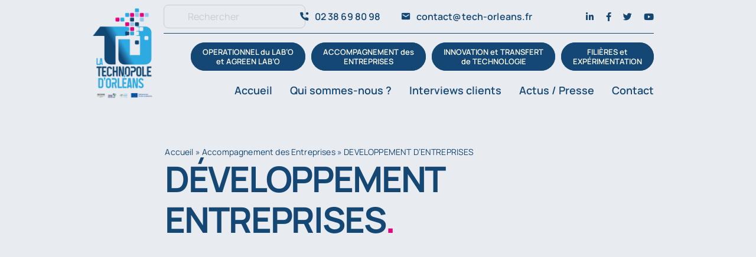

--- FILE ---
content_type: text/html; charset=UTF-8
request_url: https://www.tech-orleans.fr/accompagnement-entreprises/developpement-dentreprises/
body_size: 36615
content:
<!DOCTYPE html>
<html class="avada-html-layout-wide avada-html-header-position-top avada-is-100-percent-template" lang="fr-FR" prefix="og: http://ogp.me/ns# fb: http://ogp.me/ns/fb#">
<head><meta http-equiv="Content-Type" content="text/html; charset=utf-8"/><script>if(navigator.userAgent.match(/MSIE|Internet Explorer/i)||navigator.userAgent.match(/Trident\/7\..*?rv:11/i)){var href=document.location.href;if(!href.match(/[?&]nowprocket/)){if(href.indexOf("?")==-1){if(href.indexOf("#")==-1){document.location.href=href+"?nowprocket=1"}else{document.location.href=href.replace("#","?nowprocket=1#")}}else{if(href.indexOf("#")==-1){document.location.href=href+"&nowprocket=1"}else{document.location.href=href.replace("#","&nowprocket=1#")}}}}</script><script>(()=>{class RocketLazyLoadScripts{constructor(){this.v="2.0.4",this.userEvents=["keydown","keyup","mousedown","mouseup","mousemove","mouseover","mouseout","touchmove","touchstart","touchend","touchcancel","wheel","click","dblclick","input"],this.attributeEvents=["onblur","onclick","oncontextmenu","ondblclick","onfocus","onmousedown","onmouseenter","onmouseleave","onmousemove","onmouseout","onmouseover","onmouseup","onmousewheel","onscroll","onsubmit"]}async t(){this.i(),this.o(),/iP(ad|hone)/.test(navigator.userAgent)&&this.h(),this.u(),this.l(this),this.m(),this.k(this),this.p(this),this._(),await Promise.all([this.R(),this.L()]),this.lastBreath=Date.now(),this.S(this),this.P(),this.D(),this.O(),this.M(),await this.C(this.delayedScripts.normal),await this.C(this.delayedScripts.defer),await this.C(this.delayedScripts.async),await this.T(),await this.F(),await this.j(),await this.A(),window.dispatchEvent(new Event("rocket-allScriptsLoaded")),this.everythingLoaded=!0,this.lastTouchEnd&&await new Promise(t=>setTimeout(t,500-Date.now()+this.lastTouchEnd)),this.I(),this.H(),this.U(),this.W()}i(){this.CSPIssue=sessionStorage.getItem("rocketCSPIssue"),document.addEventListener("securitypolicyviolation",t=>{this.CSPIssue||"script-src-elem"!==t.violatedDirective||"data"!==t.blockedURI||(this.CSPIssue=!0,sessionStorage.setItem("rocketCSPIssue",!0))},{isRocket:!0})}o(){window.addEventListener("pageshow",t=>{this.persisted=t.persisted,this.realWindowLoadedFired=!0},{isRocket:!0}),window.addEventListener("pagehide",()=>{this.onFirstUserAction=null},{isRocket:!0})}h(){let t;function e(e){t=e}window.addEventListener("touchstart",e,{isRocket:!0}),window.addEventListener("touchend",function i(o){o.changedTouches[0]&&t.changedTouches[0]&&Math.abs(o.changedTouches[0].pageX-t.changedTouches[0].pageX)<10&&Math.abs(o.changedTouches[0].pageY-t.changedTouches[0].pageY)<10&&o.timeStamp-t.timeStamp<200&&(window.removeEventListener("touchstart",e,{isRocket:!0}),window.removeEventListener("touchend",i,{isRocket:!0}),"INPUT"===o.target.tagName&&"text"===o.target.type||(o.target.dispatchEvent(new TouchEvent("touchend",{target:o.target,bubbles:!0})),o.target.dispatchEvent(new MouseEvent("mouseover",{target:o.target,bubbles:!0})),o.target.dispatchEvent(new PointerEvent("click",{target:o.target,bubbles:!0,cancelable:!0,detail:1,clientX:o.changedTouches[0].clientX,clientY:o.changedTouches[0].clientY})),event.preventDefault()))},{isRocket:!0})}q(t){this.userActionTriggered||("mousemove"!==t.type||this.firstMousemoveIgnored?"keyup"===t.type||"mouseover"===t.type||"mouseout"===t.type||(this.userActionTriggered=!0,this.onFirstUserAction&&this.onFirstUserAction()):this.firstMousemoveIgnored=!0),"click"===t.type&&t.preventDefault(),t.stopPropagation(),t.stopImmediatePropagation(),"touchstart"===this.lastEvent&&"touchend"===t.type&&(this.lastTouchEnd=Date.now()),"click"===t.type&&(this.lastTouchEnd=0),this.lastEvent=t.type,t.composedPath&&t.composedPath()[0].getRootNode()instanceof ShadowRoot&&(t.rocketTarget=t.composedPath()[0]),this.savedUserEvents.push(t)}u(){this.savedUserEvents=[],this.userEventHandler=this.q.bind(this),this.userEvents.forEach(t=>window.addEventListener(t,this.userEventHandler,{passive:!1,isRocket:!0})),document.addEventListener("visibilitychange",this.userEventHandler,{isRocket:!0})}U(){this.userEvents.forEach(t=>window.removeEventListener(t,this.userEventHandler,{passive:!1,isRocket:!0})),document.removeEventListener("visibilitychange",this.userEventHandler,{isRocket:!0}),this.savedUserEvents.forEach(t=>{(t.rocketTarget||t.target).dispatchEvent(new window[t.constructor.name](t.type,t))})}m(){const t="return false",e=Array.from(this.attributeEvents,t=>"data-rocket-"+t),i="["+this.attributeEvents.join("],[")+"]",o="[data-rocket-"+this.attributeEvents.join("],[data-rocket-")+"]",s=(e,i,o)=>{o&&o!==t&&(e.setAttribute("data-rocket-"+i,o),e["rocket"+i]=new Function("event",o),e.setAttribute(i,t))};new MutationObserver(t=>{for(const n of t)"attributes"===n.type&&(n.attributeName.startsWith("data-rocket-")||this.everythingLoaded?n.attributeName.startsWith("data-rocket-")&&this.everythingLoaded&&this.N(n.target,n.attributeName.substring(12)):s(n.target,n.attributeName,n.target.getAttribute(n.attributeName))),"childList"===n.type&&n.addedNodes.forEach(t=>{if(t.nodeType===Node.ELEMENT_NODE)if(this.everythingLoaded)for(const i of[t,...t.querySelectorAll(o)])for(const t of i.getAttributeNames())e.includes(t)&&this.N(i,t.substring(12));else for(const e of[t,...t.querySelectorAll(i)])for(const t of e.getAttributeNames())this.attributeEvents.includes(t)&&s(e,t,e.getAttribute(t))})}).observe(document,{subtree:!0,childList:!0,attributeFilter:[...this.attributeEvents,...e]})}I(){this.attributeEvents.forEach(t=>{document.querySelectorAll("[data-rocket-"+t+"]").forEach(e=>{this.N(e,t)})})}N(t,e){const i=t.getAttribute("data-rocket-"+e);i&&(t.setAttribute(e,i),t.removeAttribute("data-rocket-"+e))}k(t){Object.defineProperty(HTMLElement.prototype,"onclick",{get(){return this.rocketonclick||null},set(e){this.rocketonclick=e,this.setAttribute(t.everythingLoaded?"onclick":"data-rocket-onclick","this.rocketonclick(event)")}})}S(t){function e(e,i){let o=e[i];e[i]=null,Object.defineProperty(e,i,{get:()=>o,set(s){t.everythingLoaded?o=s:e["rocket"+i]=o=s}})}e(document,"onreadystatechange"),e(window,"onload"),e(window,"onpageshow");try{Object.defineProperty(document,"readyState",{get:()=>t.rocketReadyState,set(e){t.rocketReadyState=e},configurable:!0}),document.readyState="loading"}catch(t){console.log("WPRocket DJE readyState conflict, bypassing")}}l(t){this.originalAddEventListener=EventTarget.prototype.addEventListener,this.originalRemoveEventListener=EventTarget.prototype.removeEventListener,this.savedEventListeners=[],EventTarget.prototype.addEventListener=function(e,i,o){o&&o.isRocket||!t.B(e,this)&&!t.userEvents.includes(e)||t.B(e,this)&&!t.userActionTriggered||e.startsWith("rocket-")||t.everythingLoaded?t.originalAddEventListener.call(this,e,i,o):(t.savedEventListeners.push({target:this,remove:!1,type:e,func:i,options:o}),"mouseenter"!==e&&"mouseleave"!==e||t.originalAddEventListener.call(this,e,t.savedUserEvents.push,o))},EventTarget.prototype.removeEventListener=function(e,i,o){o&&o.isRocket||!t.B(e,this)&&!t.userEvents.includes(e)||t.B(e,this)&&!t.userActionTriggered||e.startsWith("rocket-")||t.everythingLoaded?t.originalRemoveEventListener.call(this,e,i,o):t.savedEventListeners.push({target:this,remove:!0,type:e,func:i,options:o})}}J(t,e){this.savedEventListeners=this.savedEventListeners.filter(i=>{let o=i.type,s=i.target||window;return e!==o||t!==s||(this.B(o,s)&&(i.type="rocket-"+o),this.$(i),!1)})}H(){EventTarget.prototype.addEventListener=this.originalAddEventListener,EventTarget.prototype.removeEventListener=this.originalRemoveEventListener,this.savedEventListeners.forEach(t=>this.$(t))}$(t){t.remove?this.originalRemoveEventListener.call(t.target,t.type,t.func,t.options):this.originalAddEventListener.call(t.target,t.type,t.func,t.options)}p(t){let e;function i(e){return t.everythingLoaded?e:e.split(" ").map(t=>"load"===t||t.startsWith("load.")?"rocket-jquery-load":t).join(" ")}function o(o){function s(e){const s=o.fn[e];o.fn[e]=o.fn.init.prototype[e]=function(){return this[0]===window&&t.userActionTriggered&&("string"==typeof arguments[0]||arguments[0]instanceof String?arguments[0]=i(arguments[0]):"object"==typeof arguments[0]&&Object.keys(arguments[0]).forEach(t=>{const e=arguments[0][t];delete arguments[0][t],arguments[0][i(t)]=e})),s.apply(this,arguments),this}}if(o&&o.fn&&!t.allJQueries.includes(o)){const e={DOMContentLoaded:[],"rocket-DOMContentLoaded":[]};for(const t in e)document.addEventListener(t,()=>{e[t].forEach(t=>t())},{isRocket:!0});o.fn.ready=o.fn.init.prototype.ready=function(i){function s(){parseInt(o.fn.jquery)>2?setTimeout(()=>i.bind(document)(o)):i.bind(document)(o)}return"function"==typeof i&&(t.realDomReadyFired?!t.userActionTriggered||t.fauxDomReadyFired?s():e["rocket-DOMContentLoaded"].push(s):e.DOMContentLoaded.push(s)),o([])},s("on"),s("one"),s("off"),t.allJQueries.push(o)}e=o}t.allJQueries=[],o(window.jQuery),Object.defineProperty(window,"jQuery",{get:()=>e,set(t){o(t)}})}P(){const t=new Map;document.write=document.writeln=function(e){const i=document.currentScript,o=document.createRange(),s=i.parentElement;let n=t.get(i);void 0===n&&(n=i.nextSibling,t.set(i,n));const c=document.createDocumentFragment();o.setStart(c,0),c.appendChild(o.createContextualFragment(e)),s.insertBefore(c,n)}}async R(){return new Promise(t=>{this.userActionTriggered?t():this.onFirstUserAction=t})}async L(){return new Promise(t=>{document.addEventListener("DOMContentLoaded",()=>{this.realDomReadyFired=!0,t()},{isRocket:!0})})}async j(){return this.realWindowLoadedFired?Promise.resolve():new Promise(t=>{window.addEventListener("load",t,{isRocket:!0})})}M(){this.pendingScripts=[];this.scriptsMutationObserver=new MutationObserver(t=>{for(const e of t)e.addedNodes.forEach(t=>{"SCRIPT"!==t.tagName||t.noModule||t.isWPRocket||this.pendingScripts.push({script:t,promise:new Promise(e=>{const i=()=>{const i=this.pendingScripts.findIndex(e=>e.script===t);i>=0&&this.pendingScripts.splice(i,1),e()};t.addEventListener("load",i,{isRocket:!0}),t.addEventListener("error",i,{isRocket:!0}),setTimeout(i,1e3)})})})}),this.scriptsMutationObserver.observe(document,{childList:!0,subtree:!0})}async F(){await this.X(),this.pendingScripts.length?(await this.pendingScripts[0].promise,await this.F()):this.scriptsMutationObserver.disconnect()}D(){this.delayedScripts={normal:[],async:[],defer:[]},document.querySelectorAll("script[type$=rocketlazyloadscript]").forEach(t=>{t.hasAttribute("data-rocket-src")?t.hasAttribute("async")&&!1!==t.async?this.delayedScripts.async.push(t):t.hasAttribute("defer")&&!1!==t.defer||"module"===t.getAttribute("data-rocket-type")?this.delayedScripts.defer.push(t):this.delayedScripts.normal.push(t):this.delayedScripts.normal.push(t)})}async _(){await this.L();let t=[];document.querySelectorAll("script[type$=rocketlazyloadscript][data-rocket-src]").forEach(e=>{let i=e.getAttribute("data-rocket-src");if(i&&!i.startsWith("data:")){i.startsWith("//")&&(i=location.protocol+i);try{const o=new URL(i).origin;o!==location.origin&&t.push({src:o,crossOrigin:e.crossOrigin||"module"===e.getAttribute("data-rocket-type")})}catch(t){}}}),t=[...new Map(t.map(t=>[JSON.stringify(t),t])).values()],this.Y(t,"preconnect")}async G(t){if(await this.K(),!0!==t.noModule||!("noModule"in HTMLScriptElement.prototype))return new Promise(e=>{let i;function o(){(i||t).setAttribute("data-rocket-status","executed"),e()}try{if(navigator.userAgent.includes("Firefox/")||""===navigator.vendor||this.CSPIssue)i=document.createElement("script"),[...t.attributes].forEach(t=>{let e=t.nodeName;"type"!==e&&("data-rocket-type"===e&&(e="type"),"data-rocket-src"===e&&(e="src"),i.setAttribute(e,t.nodeValue))}),t.text&&(i.text=t.text),t.nonce&&(i.nonce=t.nonce),i.hasAttribute("src")?(i.addEventListener("load",o,{isRocket:!0}),i.addEventListener("error",()=>{i.setAttribute("data-rocket-status","failed-network"),e()},{isRocket:!0}),setTimeout(()=>{i.isConnected||e()},1)):(i.text=t.text,o()),i.isWPRocket=!0,t.parentNode.replaceChild(i,t);else{const i=t.getAttribute("data-rocket-type"),s=t.getAttribute("data-rocket-src");i?(t.type=i,t.removeAttribute("data-rocket-type")):t.removeAttribute("type"),t.addEventListener("load",o,{isRocket:!0}),t.addEventListener("error",i=>{this.CSPIssue&&i.target.src.startsWith("data:")?(console.log("WPRocket: CSP fallback activated"),t.removeAttribute("src"),this.G(t).then(e)):(t.setAttribute("data-rocket-status","failed-network"),e())},{isRocket:!0}),s?(t.fetchPriority="high",t.removeAttribute("data-rocket-src"),t.src=s):t.src="data:text/javascript;base64,"+window.btoa(unescape(encodeURIComponent(t.text)))}}catch(i){t.setAttribute("data-rocket-status","failed-transform"),e()}});t.setAttribute("data-rocket-status","skipped")}async C(t){const e=t.shift();return e?(e.isConnected&&await this.G(e),this.C(t)):Promise.resolve()}O(){this.Y([...this.delayedScripts.normal,...this.delayedScripts.defer,...this.delayedScripts.async],"preload")}Y(t,e){this.trash=this.trash||[];let i=!0;var o=document.createDocumentFragment();t.forEach(t=>{const s=t.getAttribute&&t.getAttribute("data-rocket-src")||t.src;if(s&&!s.startsWith("data:")){const n=document.createElement("link");n.href=s,n.rel=e,"preconnect"!==e&&(n.as="script",n.fetchPriority=i?"high":"low"),t.getAttribute&&"module"===t.getAttribute("data-rocket-type")&&(n.crossOrigin=!0),t.crossOrigin&&(n.crossOrigin=t.crossOrigin),t.integrity&&(n.integrity=t.integrity),t.nonce&&(n.nonce=t.nonce),o.appendChild(n),this.trash.push(n),i=!1}}),document.head.appendChild(o)}W(){this.trash.forEach(t=>t.remove())}async T(){try{document.readyState="interactive"}catch(t){}this.fauxDomReadyFired=!0;try{await this.K(),this.J(document,"readystatechange"),document.dispatchEvent(new Event("rocket-readystatechange")),await this.K(),document.rocketonreadystatechange&&document.rocketonreadystatechange(),await this.K(),this.J(document,"DOMContentLoaded"),document.dispatchEvent(new Event("rocket-DOMContentLoaded")),await this.K(),this.J(window,"DOMContentLoaded"),window.dispatchEvent(new Event("rocket-DOMContentLoaded"))}catch(t){console.error(t)}}async A(){try{document.readyState="complete"}catch(t){}try{await this.K(),this.J(document,"readystatechange"),document.dispatchEvent(new Event("rocket-readystatechange")),await this.K(),document.rocketonreadystatechange&&document.rocketonreadystatechange(),await this.K(),this.J(window,"load"),window.dispatchEvent(new Event("rocket-load")),await this.K(),window.rocketonload&&window.rocketonload(),await this.K(),this.allJQueries.forEach(t=>t(window).trigger("rocket-jquery-load")),await this.K(),this.J(window,"pageshow");const t=new Event("rocket-pageshow");t.persisted=this.persisted,window.dispatchEvent(t),await this.K(),window.rocketonpageshow&&window.rocketonpageshow({persisted:this.persisted})}catch(t){console.error(t)}}async K(){Date.now()-this.lastBreath>45&&(await this.X(),this.lastBreath=Date.now())}async X(){return document.hidden?new Promise(t=>setTimeout(t)):new Promise(t=>requestAnimationFrame(t))}B(t,e){return e===document&&"readystatechange"===t||(e===document&&"DOMContentLoaded"===t||(e===window&&"DOMContentLoaded"===t||(e===window&&"load"===t||e===window&&"pageshow"===t)))}static run(){(new RocketLazyLoadScripts).t()}}RocketLazyLoadScripts.run()})();</script>
	<meta http-equiv="X-UA-Compatible" content="IE=edge" />
	
	<meta name="viewport" content="width=device-width, initial-scale=1" />
	<meta name='robots' content='index, follow, max-image-preview:large, max-snippet:-1, max-video-preview:-1' />

	<!-- This site is optimized with the Yoast SEO plugin v26.7 - https://yoast.com/wordpress/plugins/seo/ -->
	<title>Développement des entreprises innovantes dans le Loiret (45)</title>
<link data-rocket-prefetch href="https://static.axept.io" rel="dns-prefetch">
<link data-rocket-prefetch href="https://www.gstatic.com" rel="dns-prefetch">
<link data-rocket-prefetch href="https://www.googletagmanager.com" rel="dns-prefetch">
<link data-rocket-prefetch href="https://fonts.googleapis.com" rel="dns-prefetch">
<link data-rocket-prefetch href="https://www.google.com" rel="dns-prefetch">
<link crossorigin data-rocket-preload as="font" href="https://www.tech-orleans.fr/wp-content/uploads/fusion-gfonts/xn7gYHE41ni1AdIRggexSg.woff2" rel="preload">
<link crossorigin data-rocket-preload as="font" href="https://www.tech-orleans.fr/wp-content/themes/Avada/includes/lib/assets/fonts/fontawesome/webfonts/fa-brands-400.woff2" rel="preload"><link rel="preload" data-rocket-preload as="image" href="https://www.tech-orleans.fr/wp-content/uploads/2025/07/Design-sans-titre-21-1.png" imagesrcset="https://www.tech-orleans.fr/wp-content/uploads/2025/07/Design-sans-titre-21-1.png 1x, 2x" imagesizes="" fetchpriority="high">
	<meta name="description" content="La Technopole d&#039;Orléans propose un programme d&#039;accompagnement des entreprises : stratégie d’innovation, structuration, levée de fonds..." />
	<link rel="canonical" href="https://www.tech-orleans.fr/accompagnement-entreprises/developpement-dentreprises/" />
	<meta property="og:locale" content="fr_FR" />
	<meta property="og:type" content="article" />
	<meta property="og:title" content="Développement des entreprises innovantes dans le Loiret (45)" />
	<meta property="og:description" content="La Technopole d&#039;Orléans propose un programme d&#039;accompagnement des entreprises : stratégie d’innovation, structuration, levée de fonds..." />
	<meta property="og:url" content="https://www.tech-orleans.fr/accompagnement-entreprises/developpement-dentreprises/" />
	<meta property="og:site_name" content="Technopole Orléans" />
	<meta property="article:publisher" content="https://www.facebook.com/technopoleorleans" />
	<meta property="article:modified_time" content="2025-12-18T12:46:11+00:00" />
	<meta name="twitter:card" content="summary_large_image" />
	<meta name="twitter:label1" content="Durée de lecture estimée" />
	<meta name="twitter:data1" content="5 minutes" />
	<script type="application/ld+json" class="yoast-schema-graph">{"@context":"https://schema.org","@graph":[{"@type":"WebPage","@id":"https://www.tech-orleans.fr/accompagnement-entreprises/developpement-dentreprises/","url":"https://www.tech-orleans.fr/accompagnement-entreprises/developpement-dentreprises/","name":"Développement des entreprises innovantes dans le Loiret (45)","isPartOf":{"@id":"https://www.tech-orleans.fr/#website"},"datePublished":"2023-06-06T06:13:21+00:00","dateModified":"2025-12-18T12:46:11+00:00","description":"La Technopole d'Orléans propose un programme d'accompagnement des entreprises : stratégie d’innovation, structuration, levée de fonds...","breadcrumb":{"@id":"https://www.tech-orleans.fr/accompagnement-entreprises/developpement-dentreprises/#breadcrumb"},"inLanguage":"fr-FR","potentialAction":[{"@type":"ReadAction","target":["https://www.tech-orleans.fr/accompagnement-entreprises/developpement-dentreprises/"]}]},{"@type":"BreadcrumbList","@id":"https://www.tech-orleans.fr/accompagnement-entreprises/developpement-dentreprises/#breadcrumb","itemListElement":[{"@type":"ListItem","position":1,"name":"Accueil","item":"https://www.tech-orleans.fr/"},{"@type":"ListItem","position":2,"name":"Accompagnement des Entreprises","item":"https://www.tech-orleans.fr/accompagnement-entreprises/"},{"@type":"ListItem","position":3,"name":"DEVELOPPEMENT D&rsquo;ENTREPRISES"}]},{"@type":"WebSite","@id":"https://www.tech-orleans.fr/#website","url":"https://www.tech-orleans.fr/","name":"Technopole Orléans","description":"Conseil et encouragement à l&#039;innovation","publisher":{"@id":"https://www.tech-orleans.fr/#organization"},"potentialAction":[{"@type":"SearchAction","target":{"@type":"EntryPoint","urlTemplate":"https://www.tech-orleans.fr/?s={search_term_string}"},"query-input":{"@type":"PropertyValueSpecification","valueRequired":true,"valueName":"search_term_string"}}],"inLanguage":"fr-FR"},{"@type":"Organization","@id":"https://www.tech-orleans.fr/#organization","name":"Technopole Orléans","url":"https://www.tech-orleans.fr/","logo":{"@type":"ImageObject","inLanguage":"fr-FR","@id":"https://www.tech-orleans.fr/#/schema/logo/image/","url":"https://www.tech-orleans.fr/wp-content/uploads/2022/09/technopole-orleans-logo-retina.png","contentUrl":"https://www.tech-orleans.fr/wp-content/uploads/2022/09/technopole-orleans-logo-retina.png","width":500,"height":683,"caption":"Technopole Orléans"},"image":{"@id":"https://www.tech-orleans.fr/#/schema/logo/image/"},"sameAs":["https://www.facebook.com/technopoleorleans","https://www.linkedin.com/company/928613/admin/feed/posts/"]}]}</script>
	<!-- / Yoast SEO plugin. -->


<link rel='dns-prefetch' href='//cdn.jsdelivr.net' />
<link rel='dns-prefetch' href='//www.google.com' />
<link rel='dns-prefetch' href='//www.googletagmanager.com' />

<link rel="alternate" type="application/rss+xml" title="Technopole Orléans &raquo; Flux" href="https://www.tech-orleans.fr/feed/" />
								<link rel="icon" href="https://www.tech-orleans.fr/wp-content/uploads/2022/09/favicon.png" type="image/png" />
		
		
		
				<link rel="alternate" title="oEmbed (JSON)" type="application/json+oembed" href="https://www.tech-orleans.fr/wp-json/oembed/1.0/embed?url=https%3A%2F%2Fwww.tech-orleans.fr%2Faccompagnement-entreprises%2Fdeveloppement-dentreprises%2F" />
<link rel="alternate" title="oEmbed (XML)" type="text/xml+oembed" href="https://www.tech-orleans.fr/wp-json/oembed/1.0/embed?url=https%3A%2F%2Fwww.tech-orleans.fr%2Faccompagnement-entreprises%2Fdeveloppement-dentreprises%2F&#038;format=xml" />
					<meta name="description" content="Un interlocuteur référent et un accompagnement individuel personnalisé, en fonction de la maturation du projet de l’entreprise : 
stratégie d’innovation 
structuration de l’entreprise 
ingénierie de la levée de fonds 
recherche d’expertises dans les domaines non couverts par la technopole   
Programme d&#039;accompagnement :
* SAXO 45
Programme d’accélération intensif et personnalisé sur 8"/>
				
		<meta property="og:locale" content="fr_FR"/>
		<meta property="og:type" content="article"/>
		<meta property="og:site_name" content="Technopole Orléans"/>
		<meta property="og:title" content="Développement des entreprises innovantes dans le Loiret (45)"/>
				<meta property="og:description" content="Un interlocuteur référent et un accompagnement individuel personnalisé, en fonction de la maturation du projet de l’entreprise : 
stratégie d’innovation 
structuration de l’entreprise 
ingénierie de la levée de fonds 
recherche d’expertises dans les domaines non couverts par la technopole   
Programme d&#039;accompagnement :
* SAXO 45
Programme d’accélération intensif et personnalisé sur 8"/>
				<meta property="og:url" content="https://www.tech-orleans.fr/accompagnement-entreprises/developpement-dentreprises/"/>
													<meta property="article:modified_time" content="2025-12-18T12:46:11+01:00"/>
											<meta property="og:image" content="https://www.tech-orleans.fr/wp-content/uploads/2025/07/Design-sans-titre-21-1.png"/>
		<meta property="og:image:width" content="500"/>
		<meta property="og:image:height" content="683"/>
		<meta property="og:image:type" content="image/png"/>
				<style id='wp-img-auto-sizes-contain-inline-css' type='text/css'>
img:is([sizes=auto i],[sizes^="auto," i]){contain-intrinsic-size:3000px 1500px}
/*# sourceURL=wp-img-auto-sizes-contain-inline-css */
</style>
<link data-minify="1" rel='stylesheet' id='tsvg-block-css-css' href='https://www.tech-orleans.fr/wp-content/cache/min/1/wp-content/plugins/gallery-videos/admin/css/tsvg-block.css?ver=1768836326' type='text/css' media='all' />
<link data-minify="1" rel='stylesheet' id='bold-timeline-css' href='https://www.tech-orleans.fr/wp-content/cache/min/1/wp-content/plugins/bold-timeline-lite/style.css?ver=1768836326' type='text/css' media='all' />
<link data-minify="1" rel='stylesheet' id='tsvg-fonts-css' href='https://www.tech-orleans.fr/wp-content/cache/min/1/wp-content/plugins/gallery-videos/public/css/tsvg-fonts.css?ver=1768836326' type='text/css' media='all' />
<link data-minify="1" rel='stylesheet' id='child-style-css' href='https://www.tech-orleans.fr/wp-content/cache/background-css/1/www.tech-orleans.fr/wp-content/cache/min/1/wp-content/themes/Avada-Child-Theme/style.css?ver=1768836326&wpr_t=1768879255' type='text/css' media='all' />
<link data-minify="1" rel='stylesheet' id='swiper-style-css' href='https://www.tech-orleans.fr/wp-content/cache/min/1/npm/swiper@8/swiper-bundle.min.css?ver=1768836327' type='text/css' media='all' />
<link data-minify="1" rel='stylesheet' id='fusion-dynamic-css-css' href='https://www.tech-orleans.fr/wp-content/cache/background-css/1/www.tech-orleans.fr/wp-content/cache/min/1/wp-content/uploads/fusion-styles/bbd4b2a43de7ea79180697d45b8e5aa2.min.css?ver=1768836452&wpr_t=1768879255' type='text/css' media='all' />
<style id='rocket-lazyload-inline-css' type='text/css'>
.rll-youtube-player{position:relative;padding-bottom:56.23%;height:0;overflow:hidden;max-width:100%;}.rll-youtube-player:focus-within{outline: 2px solid currentColor;outline-offset: 5px;}.rll-youtube-player iframe{position:absolute;top:0;left:0;width:100%;height:100%;z-index:100;background:0 0}.rll-youtube-player img{bottom:0;display:block;left:0;margin:auto;max-width:100%;width:100%;position:absolute;right:0;top:0;border:none;height:auto;-webkit-transition:.4s all;-moz-transition:.4s all;transition:.4s all}.rll-youtube-player img:hover{-webkit-filter:brightness(75%)}.rll-youtube-player .play{height:100%;width:100%;left:0;top:0;position:absolute;background:var(--wpr-bg-f3ab82a7-1cc6-410e-8ae0-88e5b9f3c71c) no-repeat center;background-color: transparent !important;cursor:pointer;border:none;}
/*# sourceURL=rocket-lazyload-inline-css */
</style>
<script type="rocketlazyloadscript" data-rocket-type="text/javascript" data-rocket-src="https://www.tech-orleans.fr/wp-includes/js/jquery/jquery.min.js?ver=3.7.1" id="jquery-core-js"></script>
<script type="rocketlazyloadscript" data-minify="1" data-rocket-type="text/javascript" data-rocket-src="https://www.tech-orleans.fr/wp-content/cache/min/1/wp-content/plugins/bold-timeline-lite/assets/js/bold-timeline.js?ver=1768836327" id="bold-timeline-js" data-rocket-defer defer></script>
<script type="rocketlazyloadscript" data-minify="1" data-rocket-type="text/javascript" data-rocket-src="https://www.tech-orleans.fr/wp-content/cache/min/1/npm/swiper@8/swiper-bundle.min.js?ver=1768836327" id="swiper-script-js" data-rocket-defer defer></script>
<script type="rocketlazyloadscript" data-minify="1" data-rocket-type="text/javascript" data-rocket-src="https://www.tech-orleans.fr/wp-content/cache/min/1/wp-content/plugins/bold-timeline-lite/bold-builder-light/bt-bb-light.js?ver=1768836327" id="bt-bb-light-js" data-rocket-defer defer></script>

<!-- Extrait de code de la balise Google (gtag.js) ajouté par Site Kit -->
<!-- Extrait Google Analytics ajouté par Site Kit -->
<script type="rocketlazyloadscript" data-rocket-type="text/javascript" data-rocket-src="https://www.googletagmanager.com/gtag/js?id=GT-KT9K95J" id="google_gtagjs-js" async></script>
<script type="rocketlazyloadscript" data-rocket-type="text/javascript" id="google_gtagjs-js-after">
/* <![CDATA[ */
window.dataLayer = window.dataLayer || [];function gtag(){dataLayer.push(arguments);}
gtag("set","linker",{"domains":["www.tech-orleans.fr"]});
gtag("js", new Date());
gtag("set", "developer_id.dZTNiMT", true);
gtag("config", "GT-KT9K95J");
 window._googlesitekit = window._googlesitekit || {}; window._googlesitekit.throttledEvents = []; window._googlesitekit.gtagEvent = (name, data) => { var key = JSON.stringify( { name, data } ); if ( !! window._googlesitekit.throttledEvents[ key ] ) { return; } window._googlesitekit.throttledEvents[ key ] = true; setTimeout( () => { delete window._googlesitekit.throttledEvents[ key ]; }, 5 ); gtag( "event", name, { ...data, event_source: "site-kit" } ); }; 
//# sourceURL=google_gtagjs-js-after
/* ]]> */
</script>
<link rel="https://api.w.org/" href="https://www.tech-orleans.fr/wp-json/" /><link rel="alternate" title="JSON" type="application/json" href="https://www.tech-orleans.fr/wp-json/wp/v2/pages/16012" /><link rel="EditURI" type="application/rsd+xml" title="RSD" href="https://www.tech-orleans.fr/xmlrpc.php?rsd" />
<meta name="generator" content="WordPress 6.9" />
<link rel='shortlink' href='https://www.tech-orleans.fr/?p=16012' />
				<script type="rocketlazyloadscript">
				// Select the node that will be observed for mutations
				const targetNode = document.documentElement;

				// Options for the observer (which mutations to observe)
				const config = { attributes: false, childList: true, subtree: false };
				
				var bold_timeline_item_button_done = false;
				var css_override_item_done = false;
				var css_override_group_done = false;
				var css_override_container_done = false;

				// Callback function to execute when mutations are observed
				const callback = function( mutationsList, observer ) {
					var i;
					for ( i = 0; i < mutationsList.length; i++ ) {
						if ( mutationsList[ i ].type === 'childList' ) {
							if ( typeof jQuery !== 'undefined' && jQuery( '.bold_timeline_item_button' ).length > 0 && ! bold_timeline_item_button_done ) {
								bold_timeline_item_button_done = true;
								jQuery( '.bold_timeline_item_button' ).each( function() {
									var css_override = jQuery( this ).data( 'css-override' );
									if ( css_override != '' ) {
										var id = jQuery( this ).attr( 'id' );
										css_override = css_override.replace( /(\.bold_timeline_item_button)([\.\{\s])/g, '.bold_timeline_item_button#' + id + '$2' );
										var head = document.getElementsByTagName( 'head' )[0];
										var style = document.createElement( 'style' );
										style.appendChild( document.createTextNode( css_override ) );
										head.appendChild( style );
									}
								});
							}
							if ( typeof jQuery !== 'undefined' && jQuery( '.bold_timeline_item' ).length > 0 && ! css_override_item_done ) {
								css_override_item_done = true;
								jQuery( '.bold_timeline_item' ).each( function() {
									var css_override = jQuery( this ).data( 'css-override' );
									if ( css_override != '' ) {
										var id = jQuery( this ).attr( 'id' );
										css_override = css_override.replace( /(\.bold_timeline_item)([\.\{\s])/g, '.bold_timeline_item#' + id + '$2' );
										var head = document.getElementsByTagName( 'head' )[0];
										var style = document.createElement( 'style' );
										style.appendChild( document.createTextNode( css_override ) );
										head.appendChild( style );
									}
								});
							}
							if ( typeof jQuery !== 'undefined' && jQuery( '.bold_timeline_group' ).length > 0 && ! css_override_group_done ) {
								css_override_group_done = true;
								jQuery( '.bold_timeline_group' ).each( function() {
									var css_override = jQuery( this ).data( 'css-override' );
									if ( css_override != '' ) {
										var id = jQuery( this ).attr( 'id' );
										css_override = css_override.replace( /(\.bold_timeline_group)([\.\{\s])/g, '.bold_timeline_group#' + id + '$2' );
										var head = document.getElementsByTagName( 'head' )[0];
										var style = document.createElement( 'style' );
										style.appendChild( document.createTextNode( css_override ) );
										head.appendChild( style );
									}
								});
							}
							if ( typeof jQuery !== 'undefined' && jQuery( '.bold_timeline_container' ).length > 0 && ! css_override_container_done ) {
								css_override_container_done = true;
								jQuery( '.bold_timeline_container' ).each( function() {
									var css_override = jQuery( this ).data( 'css-override' );
									if ( css_override != '' ) {
										var id = jQuery( this ).attr( 'id' );
										css_override = css_override.replace( /(\.bold_timeline_container)([\.\{\s])/g, '#' + id + '$2' );
										var head = document.getElementsByTagName( 'head' )[0];
										var style = document.createElement( 'style' );
										style.appendChild( document.createTextNode( css_override ) );
										head.appendChild( style );
									}
								});
							}
						}
					}
				};

				// Create an observer instance linked to the callback function
				const observer = new MutationObserver(callback);

				// Start observing the target node for configured mutations
				observer.observe(targetNode, config);

				// Later, you can stop observing
				document.addEventListener( 'DOMContentLoaded', function() { observer.disconnect(); }, false );

				</script>
			<meta name="generator" content="Site Kit by Google 1.170.0" />		<script type="rocketlazyloadscript">
			window.axeptioSettings = {
				clientId: "678145b3161862f341cc2eee",
				cookiesVersion: "technopole d'orléans-fr-EU",
				googleConsentMode: {
					default: {
					analytics_storage: "denied",
					ad_storage: "denied",
					ad_user_data: "denied",
					ad_personalization: "denied",
					wait_for_update: 500
					}
				}
			};
		
			(function(d, s) {
			var t = d.getElementsByTagName(s)[0], e = d.createElement(s);
			e.async = true; e.src = "//static.axept.io/sdk.js";
			t.parentNode.insertBefore(e, t);
			})(document, "script");
		</script>
	<link rel="preload" href="https://www.tech-orleans.fr/wp-content/themes/Avada/includes/lib/assets/fonts/icomoon/awb-icons.woff" as="font" type="font/woff" crossorigin><link rel="preload" href="//www.tech-orleans.fr/wp-content/themes/Avada/includes/lib/assets/fonts/fontawesome/webfonts/fa-brands-400.woff2" as="font" type="font/woff2" crossorigin><link rel="preload" href="//www.tech-orleans.fr/wp-content/themes/Avada/includes/lib/assets/fonts/fontawesome/webfonts/fa-regular-400.woff2" as="font" type="font/woff2" crossorigin><link rel="preload" href="//www.tech-orleans.fr/wp-content/themes/Avada/includes/lib/assets/fonts/fontawesome/webfonts/fa-solid-900.woff2" as="font" type="font/woff2" crossorigin><link rel="preload" href="https://www.tech-orleans.fr/wp-content/uploads/fusion-icons/Accountant-Pro-v2.0/fonts/Accountant-Pro.ttf?ym7fev" as="font" type="font/ttf" crossorigin><link rel="preload" href="https://www.tech-orleans.fr/wp-content/uploads/fusion-gfonts/xn7gYHE41ni1AdIRggexSg.woff2" as="font" type="font/woff2" crossorigin><link rel="preload" href="https://www.tech-orleans.fr/wp-content/uploads/fusion-gfonts/xn7gYHE41ni1AdIRggexSg.woff2" as="font" type="font/woff2" crossorigin><style type="text/css" id="css-fb-visibility">@media screen and (max-width: 640px){.fusion-no-small-visibility{display:none !important;}body .sm-text-align-center{text-align:center !important;}body .sm-text-align-left{text-align:left !important;}body .sm-text-align-right{text-align:right !important;}body .sm-text-align-justify{text-align:justify !important;}body .sm-flex-align-center{justify-content:center !important;}body .sm-flex-align-flex-start{justify-content:flex-start !important;}body .sm-flex-align-flex-end{justify-content:flex-end !important;}body .sm-mx-auto{margin-left:auto !important;margin-right:auto !important;}body .sm-ml-auto{margin-left:auto !important;}body .sm-mr-auto{margin-right:auto !important;}body .fusion-absolute-position-small{position:absolute;width:100%;}.awb-sticky.awb-sticky-small{ position: sticky; top: var(--awb-sticky-offset,0); }}@media screen and (min-width: 641px) and (max-width: 1200px){.fusion-no-medium-visibility{display:none !important;}body .md-text-align-center{text-align:center !important;}body .md-text-align-left{text-align:left !important;}body .md-text-align-right{text-align:right !important;}body .md-text-align-justify{text-align:justify !important;}body .md-flex-align-center{justify-content:center !important;}body .md-flex-align-flex-start{justify-content:flex-start !important;}body .md-flex-align-flex-end{justify-content:flex-end !important;}body .md-mx-auto{margin-left:auto !important;margin-right:auto !important;}body .md-ml-auto{margin-left:auto !important;}body .md-mr-auto{margin-right:auto !important;}body .fusion-absolute-position-medium{position:absolute;width:100%;}.awb-sticky.awb-sticky-medium{ position: sticky; top: var(--awb-sticky-offset,0); }}@media screen and (min-width: 1201px){.fusion-no-large-visibility{display:none !important;}body .lg-text-align-center{text-align:center !important;}body .lg-text-align-left{text-align:left !important;}body .lg-text-align-right{text-align:right !important;}body .lg-text-align-justify{text-align:justify !important;}body .lg-flex-align-center{justify-content:center !important;}body .lg-flex-align-flex-start{justify-content:flex-start !important;}body .lg-flex-align-flex-end{justify-content:flex-end !important;}body .lg-mx-auto{margin-left:auto !important;margin-right:auto !important;}body .lg-ml-auto{margin-left:auto !important;}body .lg-mr-auto{margin-right:auto !important;}body .fusion-absolute-position-large{position:absolute;width:100%;}.awb-sticky.awb-sticky-large{ position: sticky; top: var(--awb-sticky-offset,0); }}</style>		<script type="rocketlazyloadscript" data-rocket-type="text/javascript">
			var doc = document.documentElement;
			doc.setAttribute( 'data-useragent', navigator.userAgent );
		</script>
		<noscript><style id="rocket-lazyload-nojs-css">.rll-youtube-player, [data-lazy-src]{display:none !important;}</style></noscript>
	<style id='global-styles-inline-css' type='text/css'>
:root{--wp--preset--aspect-ratio--square: 1;--wp--preset--aspect-ratio--4-3: 4/3;--wp--preset--aspect-ratio--3-4: 3/4;--wp--preset--aspect-ratio--3-2: 3/2;--wp--preset--aspect-ratio--2-3: 2/3;--wp--preset--aspect-ratio--16-9: 16/9;--wp--preset--aspect-ratio--9-16: 9/16;--wp--preset--color--black: #000000;--wp--preset--color--cyan-bluish-gray: #abb8c3;--wp--preset--color--white: #ffffff;--wp--preset--color--pale-pink: #f78da7;--wp--preset--color--vivid-red: #cf2e2e;--wp--preset--color--luminous-vivid-orange: #ff6900;--wp--preset--color--luminous-vivid-amber: #fcb900;--wp--preset--color--light-green-cyan: #7bdcb5;--wp--preset--color--vivid-green-cyan: #00d084;--wp--preset--color--pale-cyan-blue: #8ed1fc;--wp--preset--color--vivid-cyan-blue: #0693e3;--wp--preset--color--vivid-purple: #9b51e0;--wp--preset--color--awb-color-1: #ffffff;--wp--preset--color--awb-color-2: #f9fafb;--wp--preset--color--awb-color-3: #e8ebef;--wp--preset--color--awb-color-4: #ced9e0;--wp--preset--color--awb-color-5: #36a9e1;--wp--preset--color--awb-color-6: #e6007e;--wp--preset--color--awb-color-7: #95c8ed;--wp--preset--color--awb-color-8: #144773;--wp--preset--color--awb-color-custom-1: #a9ce42;--wp--preset--color--awb-color-custom-2: #fe9900;--wp--preset--gradient--vivid-cyan-blue-to-vivid-purple: linear-gradient(135deg,rgb(6,147,227) 0%,rgb(155,81,224) 100%);--wp--preset--gradient--light-green-cyan-to-vivid-green-cyan: linear-gradient(135deg,rgb(122,220,180) 0%,rgb(0,208,130) 100%);--wp--preset--gradient--luminous-vivid-amber-to-luminous-vivid-orange: linear-gradient(135deg,rgb(252,185,0) 0%,rgb(255,105,0) 100%);--wp--preset--gradient--luminous-vivid-orange-to-vivid-red: linear-gradient(135deg,rgb(255,105,0) 0%,rgb(207,46,46) 100%);--wp--preset--gradient--very-light-gray-to-cyan-bluish-gray: linear-gradient(135deg,rgb(238,238,238) 0%,rgb(169,184,195) 100%);--wp--preset--gradient--cool-to-warm-spectrum: linear-gradient(135deg,rgb(74,234,220) 0%,rgb(151,120,209) 20%,rgb(207,42,186) 40%,rgb(238,44,130) 60%,rgb(251,105,98) 80%,rgb(254,248,76) 100%);--wp--preset--gradient--blush-light-purple: linear-gradient(135deg,rgb(255,206,236) 0%,rgb(152,150,240) 100%);--wp--preset--gradient--blush-bordeaux: linear-gradient(135deg,rgb(254,205,165) 0%,rgb(254,45,45) 50%,rgb(107,0,62) 100%);--wp--preset--gradient--luminous-dusk: linear-gradient(135deg,rgb(255,203,112) 0%,rgb(199,81,192) 50%,rgb(65,88,208) 100%);--wp--preset--gradient--pale-ocean: linear-gradient(135deg,rgb(255,245,203) 0%,rgb(182,227,212) 50%,rgb(51,167,181) 100%);--wp--preset--gradient--electric-grass: linear-gradient(135deg,rgb(202,248,128) 0%,rgb(113,206,126) 100%);--wp--preset--gradient--midnight: linear-gradient(135deg,rgb(2,3,129) 0%,rgb(40,116,252) 100%);--wp--preset--font-size--small: 15px;--wp--preset--font-size--medium: 20px;--wp--preset--font-size--large: 30px;--wp--preset--font-size--x-large: 42px;--wp--preset--font-size--normal: 20px;--wp--preset--font-size--xlarge: 40px;--wp--preset--font-size--huge: 60px;--wp--preset--spacing--20: 0.44rem;--wp--preset--spacing--30: 0.67rem;--wp--preset--spacing--40: 1rem;--wp--preset--spacing--50: 1.5rem;--wp--preset--spacing--60: 2.25rem;--wp--preset--spacing--70: 3.38rem;--wp--preset--spacing--80: 5.06rem;--wp--preset--shadow--natural: 6px 6px 9px rgba(0, 0, 0, 0.2);--wp--preset--shadow--deep: 12px 12px 50px rgba(0, 0, 0, 0.4);--wp--preset--shadow--sharp: 6px 6px 0px rgba(0, 0, 0, 0.2);--wp--preset--shadow--outlined: 6px 6px 0px -3px rgb(255, 255, 255), 6px 6px rgb(0, 0, 0);--wp--preset--shadow--crisp: 6px 6px 0px rgb(0, 0, 0);}:where(.is-layout-flex){gap: 0.5em;}:where(.is-layout-grid){gap: 0.5em;}body .is-layout-flex{display: flex;}.is-layout-flex{flex-wrap: wrap;align-items: center;}.is-layout-flex > :is(*, div){margin: 0;}body .is-layout-grid{display: grid;}.is-layout-grid > :is(*, div){margin: 0;}:where(.wp-block-columns.is-layout-flex){gap: 2em;}:where(.wp-block-columns.is-layout-grid){gap: 2em;}:where(.wp-block-post-template.is-layout-flex){gap: 1.25em;}:where(.wp-block-post-template.is-layout-grid){gap: 1.25em;}.has-black-color{color: var(--wp--preset--color--black) !important;}.has-cyan-bluish-gray-color{color: var(--wp--preset--color--cyan-bluish-gray) !important;}.has-white-color{color: var(--wp--preset--color--white) !important;}.has-pale-pink-color{color: var(--wp--preset--color--pale-pink) !important;}.has-vivid-red-color{color: var(--wp--preset--color--vivid-red) !important;}.has-luminous-vivid-orange-color{color: var(--wp--preset--color--luminous-vivid-orange) !important;}.has-luminous-vivid-amber-color{color: var(--wp--preset--color--luminous-vivid-amber) !important;}.has-light-green-cyan-color{color: var(--wp--preset--color--light-green-cyan) !important;}.has-vivid-green-cyan-color{color: var(--wp--preset--color--vivid-green-cyan) !important;}.has-pale-cyan-blue-color{color: var(--wp--preset--color--pale-cyan-blue) !important;}.has-vivid-cyan-blue-color{color: var(--wp--preset--color--vivid-cyan-blue) !important;}.has-vivid-purple-color{color: var(--wp--preset--color--vivid-purple) !important;}.has-black-background-color{background-color: var(--wp--preset--color--black) !important;}.has-cyan-bluish-gray-background-color{background-color: var(--wp--preset--color--cyan-bluish-gray) !important;}.has-white-background-color{background-color: var(--wp--preset--color--white) !important;}.has-pale-pink-background-color{background-color: var(--wp--preset--color--pale-pink) !important;}.has-vivid-red-background-color{background-color: var(--wp--preset--color--vivid-red) !important;}.has-luminous-vivid-orange-background-color{background-color: var(--wp--preset--color--luminous-vivid-orange) !important;}.has-luminous-vivid-amber-background-color{background-color: var(--wp--preset--color--luminous-vivid-amber) !important;}.has-light-green-cyan-background-color{background-color: var(--wp--preset--color--light-green-cyan) !important;}.has-vivid-green-cyan-background-color{background-color: var(--wp--preset--color--vivid-green-cyan) !important;}.has-pale-cyan-blue-background-color{background-color: var(--wp--preset--color--pale-cyan-blue) !important;}.has-vivid-cyan-blue-background-color{background-color: var(--wp--preset--color--vivid-cyan-blue) !important;}.has-vivid-purple-background-color{background-color: var(--wp--preset--color--vivid-purple) !important;}.has-black-border-color{border-color: var(--wp--preset--color--black) !important;}.has-cyan-bluish-gray-border-color{border-color: var(--wp--preset--color--cyan-bluish-gray) !important;}.has-white-border-color{border-color: var(--wp--preset--color--white) !important;}.has-pale-pink-border-color{border-color: var(--wp--preset--color--pale-pink) !important;}.has-vivid-red-border-color{border-color: var(--wp--preset--color--vivid-red) !important;}.has-luminous-vivid-orange-border-color{border-color: var(--wp--preset--color--luminous-vivid-orange) !important;}.has-luminous-vivid-amber-border-color{border-color: var(--wp--preset--color--luminous-vivid-amber) !important;}.has-light-green-cyan-border-color{border-color: var(--wp--preset--color--light-green-cyan) !important;}.has-vivid-green-cyan-border-color{border-color: var(--wp--preset--color--vivid-green-cyan) !important;}.has-pale-cyan-blue-border-color{border-color: var(--wp--preset--color--pale-cyan-blue) !important;}.has-vivid-cyan-blue-border-color{border-color: var(--wp--preset--color--vivid-cyan-blue) !important;}.has-vivid-purple-border-color{border-color: var(--wp--preset--color--vivid-purple) !important;}.has-vivid-cyan-blue-to-vivid-purple-gradient-background{background: var(--wp--preset--gradient--vivid-cyan-blue-to-vivid-purple) !important;}.has-light-green-cyan-to-vivid-green-cyan-gradient-background{background: var(--wp--preset--gradient--light-green-cyan-to-vivid-green-cyan) !important;}.has-luminous-vivid-amber-to-luminous-vivid-orange-gradient-background{background: var(--wp--preset--gradient--luminous-vivid-amber-to-luminous-vivid-orange) !important;}.has-luminous-vivid-orange-to-vivid-red-gradient-background{background: var(--wp--preset--gradient--luminous-vivid-orange-to-vivid-red) !important;}.has-very-light-gray-to-cyan-bluish-gray-gradient-background{background: var(--wp--preset--gradient--very-light-gray-to-cyan-bluish-gray) !important;}.has-cool-to-warm-spectrum-gradient-background{background: var(--wp--preset--gradient--cool-to-warm-spectrum) !important;}.has-blush-light-purple-gradient-background{background: var(--wp--preset--gradient--blush-light-purple) !important;}.has-blush-bordeaux-gradient-background{background: var(--wp--preset--gradient--blush-bordeaux) !important;}.has-luminous-dusk-gradient-background{background: var(--wp--preset--gradient--luminous-dusk) !important;}.has-pale-ocean-gradient-background{background: var(--wp--preset--gradient--pale-ocean) !important;}.has-electric-grass-gradient-background{background: var(--wp--preset--gradient--electric-grass) !important;}.has-midnight-gradient-background{background: var(--wp--preset--gradient--midnight) !important;}.has-small-font-size{font-size: var(--wp--preset--font-size--small) !important;}.has-medium-font-size{font-size: var(--wp--preset--font-size--medium) !important;}.has-large-font-size{font-size: var(--wp--preset--font-size--large) !important;}.has-x-large-font-size{font-size: var(--wp--preset--font-size--x-large) !important;}
/*# sourceURL=global-styles-inline-css */
</style>
<style id='wp-block-library-inline-css' type='text/css'>
:root{--wp-block-synced-color:#7a00df;--wp-block-synced-color--rgb:122,0,223;--wp-bound-block-color:var(--wp-block-synced-color);--wp-editor-canvas-background:#ddd;--wp-admin-theme-color:#007cba;--wp-admin-theme-color--rgb:0,124,186;--wp-admin-theme-color-darker-10:#006ba1;--wp-admin-theme-color-darker-10--rgb:0,107,160.5;--wp-admin-theme-color-darker-20:#005a87;--wp-admin-theme-color-darker-20--rgb:0,90,135;--wp-admin-border-width-focus:2px}@media (min-resolution:192dpi){:root{--wp-admin-border-width-focus:1.5px}}.wp-element-button{cursor:pointer}:root .has-very-light-gray-background-color{background-color:#eee}:root .has-very-dark-gray-background-color{background-color:#313131}:root .has-very-light-gray-color{color:#eee}:root .has-very-dark-gray-color{color:#313131}:root .has-vivid-green-cyan-to-vivid-cyan-blue-gradient-background{background:linear-gradient(135deg,#00d084,#0693e3)}:root .has-purple-crush-gradient-background{background:linear-gradient(135deg,#34e2e4,#4721fb 50%,#ab1dfe)}:root .has-hazy-dawn-gradient-background{background:linear-gradient(135deg,#faaca8,#dad0ec)}:root .has-subdued-olive-gradient-background{background:linear-gradient(135deg,#fafae1,#67a671)}:root .has-atomic-cream-gradient-background{background:linear-gradient(135deg,#fdd79a,#004a59)}:root .has-nightshade-gradient-background{background:linear-gradient(135deg,#330968,#31cdcf)}:root .has-midnight-gradient-background{background:linear-gradient(135deg,#020381,#2874fc)}:root{--wp--preset--font-size--normal:16px;--wp--preset--font-size--huge:42px}.has-regular-font-size{font-size:1em}.has-larger-font-size{font-size:2.625em}.has-normal-font-size{font-size:var(--wp--preset--font-size--normal)}.has-huge-font-size{font-size:var(--wp--preset--font-size--huge)}.has-text-align-center{text-align:center}.has-text-align-left{text-align:left}.has-text-align-right{text-align:right}.has-fit-text{white-space:nowrap!important}#end-resizable-editor-section{display:none}.aligncenter{clear:both}.items-justified-left{justify-content:flex-start}.items-justified-center{justify-content:center}.items-justified-right{justify-content:flex-end}.items-justified-space-between{justify-content:space-between}.screen-reader-text{border:0;clip-path:inset(50%);height:1px;margin:-1px;overflow:hidden;padding:0;position:absolute;width:1px;word-wrap:normal!important}.screen-reader-text:focus{background-color:#ddd;clip-path:none;color:#444;display:block;font-size:1em;height:auto;left:5px;line-height:normal;padding:15px 23px 14px;text-decoration:none;top:5px;width:auto;z-index:100000}html :where(.has-border-color){border-style:solid}html :where([style*=border-top-color]){border-top-style:solid}html :where([style*=border-right-color]){border-right-style:solid}html :where([style*=border-bottom-color]){border-bottom-style:solid}html :where([style*=border-left-color]){border-left-style:solid}html :where([style*=border-width]){border-style:solid}html :where([style*=border-top-width]){border-top-style:solid}html :where([style*=border-right-width]){border-right-style:solid}html :where([style*=border-bottom-width]){border-bottom-style:solid}html :where([style*=border-left-width]){border-left-style:solid}html :where(img[class*=wp-image-]){height:auto;max-width:100%}:where(figure){margin:0 0 1em}html :where(.is-position-sticky){--wp-admin--admin-bar--position-offset:var(--wp-admin--admin-bar--height,0px)}@media screen and (max-width:600px){html :where(.is-position-sticky){--wp-admin--admin-bar--position-offset:0px}}
/*wp_block_styles_on_demand_placeholder:696ee68776758*/
/*# sourceURL=wp-block-library-inline-css */
</style>
<style id='wp-block-library-theme-inline-css' type='text/css'>
.wp-block-audio :where(figcaption){color:#555;font-size:13px;text-align:center}.is-dark-theme .wp-block-audio :where(figcaption){color:#ffffffa6}.wp-block-audio{margin:0 0 1em}.wp-block-code{border:1px solid #ccc;border-radius:4px;font-family:Menlo,Consolas,monaco,monospace;padding:.8em 1em}.wp-block-embed :where(figcaption){color:#555;font-size:13px;text-align:center}.is-dark-theme .wp-block-embed :where(figcaption){color:#ffffffa6}.wp-block-embed{margin:0 0 1em}.blocks-gallery-caption{color:#555;font-size:13px;text-align:center}.is-dark-theme .blocks-gallery-caption{color:#ffffffa6}:root :where(.wp-block-image figcaption){color:#555;font-size:13px;text-align:center}.is-dark-theme :root :where(.wp-block-image figcaption){color:#ffffffa6}.wp-block-image{margin:0 0 1em}.wp-block-pullquote{border-bottom:4px solid;border-top:4px solid;color:currentColor;margin-bottom:1.75em}.wp-block-pullquote :where(cite),.wp-block-pullquote :where(footer),.wp-block-pullquote__citation{color:currentColor;font-size:.8125em;font-style:normal;text-transform:uppercase}.wp-block-quote{border-left:.25em solid;margin:0 0 1.75em;padding-left:1em}.wp-block-quote cite,.wp-block-quote footer{color:currentColor;font-size:.8125em;font-style:normal;position:relative}.wp-block-quote:where(.has-text-align-right){border-left:none;border-right:.25em solid;padding-left:0;padding-right:1em}.wp-block-quote:where(.has-text-align-center){border:none;padding-left:0}.wp-block-quote.is-large,.wp-block-quote.is-style-large,.wp-block-quote:where(.is-style-plain){border:none}.wp-block-search .wp-block-search__label{font-weight:700}.wp-block-search__button{border:1px solid #ccc;padding:.375em .625em}:where(.wp-block-group.has-background){padding:1.25em 2.375em}.wp-block-separator.has-css-opacity{opacity:.4}.wp-block-separator{border:none;border-bottom:2px solid;margin-left:auto;margin-right:auto}.wp-block-separator.has-alpha-channel-opacity{opacity:1}.wp-block-separator:not(.is-style-wide):not(.is-style-dots){width:100px}.wp-block-separator.has-background:not(.is-style-dots){border-bottom:none;height:1px}.wp-block-separator.has-background:not(.is-style-wide):not(.is-style-dots){height:2px}.wp-block-table{margin:0 0 1em}.wp-block-table td,.wp-block-table th{word-break:normal}.wp-block-table :where(figcaption){color:#555;font-size:13px;text-align:center}.is-dark-theme .wp-block-table :where(figcaption){color:#ffffffa6}.wp-block-video :where(figcaption){color:#555;font-size:13px;text-align:center}.is-dark-theme .wp-block-video :where(figcaption){color:#ffffffa6}.wp-block-video{margin:0 0 1em}:root :where(.wp-block-template-part.has-background){margin-bottom:0;margin-top:0;padding:1.25em 2.375em}
/*# sourceURL=/wp-includes/css/dist/block-library/theme.min.css */
</style>
<style id='classic-theme-styles-inline-css' type='text/css'>
/*! This file is auto-generated */
.wp-block-button__link{color:#fff;background-color:#32373c;border-radius:9999px;box-shadow:none;text-decoration:none;padding:calc(.667em + 2px) calc(1.333em + 2px);font-size:1.125em}.wp-block-file__button{background:#32373c;color:#fff;text-decoration:none}
/*# sourceURL=/wp-includes/css/classic-themes.min.css */
</style>
<style id="wpr-lazyload-bg-container"></style><style id="wpr-lazyload-bg-exclusion"></style>
<noscript>
<style id="wpr-lazyload-bg-nostyle">.search-header .search-field input[type=search]{--wpr-bg-a9e9eeaa-db35-4f44-8b71-d85b23280384: url('https://www.tech-orleans.fr/wp-content/themes/Avada-Child-Theme/assets/svg/magnifying-glass-solid.svg');}.ilightbox-loader.metro-white div{--wpr-bg-4da4e02c-23ef-4322-a6cc-c1ea2e1b0cb5: url('https://www.tech-orleans.fr/wp-content/plugins/fusion-builder/assets/images/iLightbox/metro-white-skin/preloader.gif');}.ilightbox-holder.metro-white .ilightbox-container .ilightbox-caption{--wpr-bg-3e54bb15-b28f-4aa6-9107-1000acd2f34b: url('https://www.tech-orleans.fr/wp-content/plugins/fusion-builder/assets/images/iLightbox/metro-white-skin/caption-bg.png');}.ilightbox-holder.metro-white .ilightbox-container .ilightbox-social{--wpr-bg-2534cdea-9844-40db-9289-fa825e65844d: url('https://www.tech-orleans.fr/wp-content/plugins/fusion-builder/assets/images/iLightbox/metro-white-skin/social-bg.png');}.ilightbox-holder.metro-white .ilightbox-alert{--wpr-bg-4c3367af-2cae-4652-b77a-cf75b5076352: url('https://www.tech-orleans.fr/wp-content/plugins/fusion-builder/assets/images/iLightbox/metro-white-skin/alert.png');}.ilightbox-toolbar.metro-white a{--wpr-bg-3f47237e-e227-4ed3-8830-e59ba6c85448: url('https://www.tech-orleans.fr/wp-content/plugins/fusion-builder/assets/images/iLightbox/metro-white-skin/buttons.png');}.ilightbox-thumbnails.metro-white .ilightbox-thumbnails-grid .ilightbox-thumbnail .ilightbox-thumbnail-video{--wpr-bg-5755d6fe-3b8f-4083-959e-c7a3d95d1456: url('https://www.tech-orleans.fr/wp-content/plugins/fusion-builder/assets/images/iLightbox/metro-white-skin/thumb-overlay-play.png');}.ilightbox-button.ilightbox-next-button.metro-white,.ilightbox-button.ilightbox-prev-button.metro-white{--wpr-bg-e8999acf-0482-45e4-9319-2e708dc9fda0: url('https://www.tech-orleans.fr/wp-content/plugins/fusion-builder/assets/images/iLightbox/metro-white-skin/arrows_vertical.png');}.fusion-audio.fusion-audio.dark-controls .mejs-button>button{--wpr-bg-401b8546-08ed-4f02-9292-dd6444477a23: url('https://www.tech-orleans.fr/wp-content/plugins/fusion-builder/assets/images/mejs-controls-dark.svg');}.isMobile .ilightbox-toolbar.metro-white a.ilightbox-fullscreen{--wpr-bg-71b60cd4-0b5d-4d66-9c7f-19741d83fde0: url('https://www.tech-orleans.fr/wp-content/plugins/fusion-builder/assets/images/iLightbox/metro-white-skin/fullscreen-icon-64.png');}.isMobile .ilightbox-toolbar.metro-white a.ilightbox-fullscreen:hover{--wpr-bg-ce086035-de66-4ab2-919f-606bd14ff147: url('https://www.tech-orleans.fr/wp-content/plugins/fusion-builder/assets/images/iLightbox/metro-white-skin/fullscreen-hover-icon-64.png');}.isMobile .ilightbox-toolbar.metro-white a.ilightbox-close{--wpr-bg-1a5f60a2-db80-49df-bb13-fd2eb5d363ab: url('https://www.tech-orleans.fr/wp-content/plugins/fusion-builder/assets/images/iLightbox/metro-white-skin/x-mark-icon-64.png');}.isMobile .ilightbox-toolbar.metro-white a.ilightbox-close:hover{--wpr-bg-7574ae8d-3e25-4374-8e1b-0d1185a211a8: url('https://www.tech-orleans.fr/wp-content/plugins/fusion-builder/assets/images/iLightbox/metro-white-skin/x-mark-hover-icon-64.png');}.isMobile .ilightbox-toolbar.metro-white a.ilightbox-next-button{--wpr-bg-b9e9b67c-a4a9-4c55-b20d-d81e4d9bc52b: url('https://www.tech-orleans.fr/wp-content/plugins/fusion-builder/assets/images/iLightbox/metro-white-skin/arrow-next-icon-64.png');}.isMobile .ilightbox-toolbar.metro-white a.ilightbox-next-button:hover{--wpr-bg-3a552b30-908f-4583-9ced-0b92b5942187: url('https://www.tech-orleans.fr/wp-content/plugins/fusion-builder/assets/images/iLightbox/metro-white-skin/arrow-next-hover-icon-64.png');}.isMobile .ilightbox-toolbar.metro-white a.ilightbox-next-button.disabled{--wpr-bg-8330bd26-14ee-4fa7-be39-2ae86f8ffc12: url('https://www.tech-orleans.fr/wp-content/plugins/fusion-builder/assets/images/iLightbox/metro-white-skin/arrow-next-icon-64.png');}.isMobile .ilightbox-toolbar.metro-white a.ilightbox-prev-button{--wpr-bg-4357cc2c-29b0-4cbe-a764-548e806b0b9a: url('https://www.tech-orleans.fr/wp-content/plugins/fusion-builder/assets/images/iLightbox/metro-white-skin/arrow-prev-icon-64.png');}.isMobile .ilightbox-toolbar.metro-white a.ilightbox-prev-button:hover{--wpr-bg-2db71bc2-46da-4765-b4d8-15f9b423b50f: url('https://www.tech-orleans.fr/wp-content/plugins/fusion-builder/assets/images/iLightbox/metro-white-skin/arrow-prev-hover-icon-64.png');}.isMobile .ilightbox-toolbar.metro-white a.ilightbox-prev-button.disabled{--wpr-bg-1841794a-29b8-4bac-8adb-4413659619e2: url('https://www.tech-orleans.fr/wp-content/plugins/fusion-builder/assets/images/iLightbox/metro-white-skin/arrow-prev-icon-64.png');}.isMobile .ilightbox-toolbar.metro-white a.ilightbox-play{--wpr-bg-50e84cc6-d759-4633-b428-2c0208e55922: url('https://www.tech-orleans.fr/wp-content/plugins/fusion-builder/assets/images/iLightbox/metro-white-skin/play-icon-64.png');}.isMobile .ilightbox-toolbar.metro-white a.ilightbox-play:hover{--wpr-bg-9e161efc-577a-48c8-a2d9-10f2e4e05c51: url('https://www.tech-orleans.fr/wp-content/plugins/fusion-builder/assets/images/iLightbox/metro-white-skin/play-hover-icon-64.png');}.isMobile .ilightbox-toolbar.metro-white a.ilightbox-pause{--wpr-bg-ef048e44-c0f6-4991-88dd-634541789996: url('https://www.tech-orleans.fr/wp-content/plugins/fusion-builder/assets/images/iLightbox/metro-white-skin/pause-icon-64.png');}.isMobile .ilightbox-toolbar.metro-white a.ilightbox-pause:hover{--wpr-bg-736a746d-8cb2-4fc5-8373-efc09a62ec78: url('https://www.tech-orleans.fr/wp-content/plugins/fusion-builder/assets/images/iLightbox/metro-white-skin/pause-hover-icon-64.png');}.ilightbox-button.ilightbox-next-button.metro-white.horizontal,.ilightbox-button.ilightbox-prev-button.metro-white.horizontal{--wpr-bg-d8d8307b-e615-43a4-9a41-e4f38ac0a7f8: url('https://www.tech-orleans.fr/wp-content/plugins/fusion-builder/assets/images/iLightbox/metro-white-skin/arrows_horizontal.png');}.rll-youtube-player .play{--wpr-bg-f3ab82a7-1cc6-410e-8ae0-88e5b9f3c71c: url('https://www.tech-orleans.fr/wp-content/plugins/wp-rocket/assets/img/youtube.png');}</style>
</noscript>
<script type="application/javascript">const rocket_pairs = [{"selector":".search-header .search-field input[type=search]","style":".search-header .search-field input[type=search]{--wpr-bg-a9e9eeaa-db35-4f44-8b71-d85b23280384: url('https:\/\/www.tech-orleans.fr\/wp-content\/themes\/Avada-Child-Theme\/assets\/svg\/magnifying-glass-solid.svg');}","hash":"a9e9eeaa-db35-4f44-8b71-d85b23280384","url":"https:\/\/www.tech-orleans.fr\/wp-content\/themes\/Avada-Child-Theme\/assets\/svg\/magnifying-glass-solid.svg"},{"selector":".ilightbox-loader.metro-white div","style":".ilightbox-loader.metro-white div{--wpr-bg-4da4e02c-23ef-4322-a6cc-c1ea2e1b0cb5: url('https:\/\/www.tech-orleans.fr\/wp-content\/plugins\/fusion-builder\/assets\/images\/iLightbox\/metro-white-skin\/preloader.gif');}","hash":"4da4e02c-23ef-4322-a6cc-c1ea2e1b0cb5","url":"https:\/\/www.tech-orleans.fr\/wp-content\/plugins\/fusion-builder\/assets\/images\/iLightbox\/metro-white-skin\/preloader.gif"},{"selector":".ilightbox-holder.metro-white .ilightbox-container .ilightbox-caption","style":".ilightbox-holder.metro-white .ilightbox-container .ilightbox-caption{--wpr-bg-3e54bb15-b28f-4aa6-9107-1000acd2f34b: url('https:\/\/www.tech-orleans.fr\/wp-content\/plugins\/fusion-builder\/assets\/images\/iLightbox\/metro-white-skin\/caption-bg.png');}","hash":"3e54bb15-b28f-4aa6-9107-1000acd2f34b","url":"https:\/\/www.tech-orleans.fr\/wp-content\/plugins\/fusion-builder\/assets\/images\/iLightbox\/metro-white-skin\/caption-bg.png"},{"selector":".ilightbox-holder.metro-white .ilightbox-container .ilightbox-social","style":".ilightbox-holder.metro-white .ilightbox-container .ilightbox-social{--wpr-bg-2534cdea-9844-40db-9289-fa825e65844d: url('https:\/\/www.tech-orleans.fr\/wp-content\/plugins\/fusion-builder\/assets\/images\/iLightbox\/metro-white-skin\/social-bg.png');}","hash":"2534cdea-9844-40db-9289-fa825e65844d","url":"https:\/\/www.tech-orleans.fr\/wp-content\/plugins\/fusion-builder\/assets\/images\/iLightbox\/metro-white-skin\/social-bg.png"},{"selector":".ilightbox-holder.metro-white .ilightbox-alert","style":".ilightbox-holder.metro-white .ilightbox-alert{--wpr-bg-4c3367af-2cae-4652-b77a-cf75b5076352: url('https:\/\/www.tech-orleans.fr\/wp-content\/plugins\/fusion-builder\/assets\/images\/iLightbox\/metro-white-skin\/alert.png');}","hash":"4c3367af-2cae-4652-b77a-cf75b5076352","url":"https:\/\/www.tech-orleans.fr\/wp-content\/plugins\/fusion-builder\/assets\/images\/iLightbox\/metro-white-skin\/alert.png"},{"selector":".ilightbox-toolbar.metro-white a","style":".ilightbox-toolbar.metro-white a{--wpr-bg-3f47237e-e227-4ed3-8830-e59ba6c85448: url('https:\/\/www.tech-orleans.fr\/wp-content\/plugins\/fusion-builder\/assets\/images\/iLightbox\/metro-white-skin\/buttons.png');}","hash":"3f47237e-e227-4ed3-8830-e59ba6c85448","url":"https:\/\/www.tech-orleans.fr\/wp-content\/plugins\/fusion-builder\/assets\/images\/iLightbox\/metro-white-skin\/buttons.png"},{"selector":".ilightbox-thumbnails.metro-white .ilightbox-thumbnails-grid .ilightbox-thumbnail .ilightbox-thumbnail-video","style":".ilightbox-thumbnails.metro-white .ilightbox-thumbnails-grid .ilightbox-thumbnail .ilightbox-thumbnail-video{--wpr-bg-5755d6fe-3b8f-4083-959e-c7a3d95d1456: url('https:\/\/www.tech-orleans.fr\/wp-content\/plugins\/fusion-builder\/assets\/images\/iLightbox\/metro-white-skin\/thumb-overlay-play.png');}","hash":"5755d6fe-3b8f-4083-959e-c7a3d95d1456","url":"https:\/\/www.tech-orleans.fr\/wp-content\/plugins\/fusion-builder\/assets\/images\/iLightbox\/metro-white-skin\/thumb-overlay-play.png"},{"selector":".ilightbox-button.ilightbox-next-button.metro-white,.ilightbox-button.ilightbox-prev-button.metro-white","style":".ilightbox-button.ilightbox-next-button.metro-white,.ilightbox-button.ilightbox-prev-button.metro-white{--wpr-bg-e8999acf-0482-45e4-9319-2e708dc9fda0: url('https:\/\/www.tech-orleans.fr\/wp-content\/plugins\/fusion-builder\/assets\/images\/iLightbox\/metro-white-skin\/arrows_vertical.png');}","hash":"e8999acf-0482-45e4-9319-2e708dc9fda0","url":"https:\/\/www.tech-orleans.fr\/wp-content\/plugins\/fusion-builder\/assets\/images\/iLightbox\/metro-white-skin\/arrows_vertical.png"},{"selector":".fusion-audio.fusion-audio.dark-controls .mejs-button>button","style":".fusion-audio.fusion-audio.dark-controls .mejs-button>button{--wpr-bg-401b8546-08ed-4f02-9292-dd6444477a23: url('https:\/\/www.tech-orleans.fr\/wp-content\/plugins\/fusion-builder\/assets\/images\/mejs-controls-dark.svg');}","hash":"401b8546-08ed-4f02-9292-dd6444477a23","url":"https:\/\/www.tech-orleans.fr\/wp-content\/plugins\/fusion-builder\/assets\/images\/mejs-controls-dark.svg"},{"selector":".isMobile .ilightbox-toolbar.metro-white a.ilightbox-fullscreen","style":".isMobile .ilightbox-toolbar.metro-white a.ilightbox-fullscreen{--wpr-bg-71b60cd4-0b5d-4d66-9c7f-19741d83fde0: url('https:\/\/www.tech-orleans.fr\/wp-content\/plugins\/fusion-builder\/assets\/images\/iLightbox\/metro-white-skin\/fullscreen-icon-64.png');}","hash":"71b60cd4-0b5d-4d66-9c7f-19741d83fde0","url":"https:\/\/www.tech-orleans.fr\/wp-content\/plugins\/fusion-builder\/assets\/images\/iLightbox\/metro-white-skin\/fullscreen-icon-64.png"},{"selector":".isMobile .ilightbox-toolbar.metro-white a.ilightbox-fullscreen","style":".isMobile .ilightbox-toolbar.metro-white a.ilightbox-fullscreen:hover{--wpr-bg-ce086035-de66-4ab2-919f-606bd14ff147: url('https:\/\/www.tech-orleans.fr\/wp-content\/plugins\/fusion-builder\/assets\/images\/iLightbox\/metro-white-skin\/fullscreen-hover-icon-64.png');}","hash":"ce086035-de66-4ab2-919f-606bd14ff147","url":"https:\/\/www.tech-orleans.fr\/wp-content\/plugins\/fusion-builder\/assets\/images\/iLightbox\/metro-white-skin\/fullscreen-hover-icon-64.png"},{"selector":".isMobile .ilightbox-toolbar.metro-white a.ilightbox-close","style":".isMobile .ilightbox-toolbar.metro-white a.ilightbox-close{--wpr-bg-1a5f60a2-db80-49df-bb13-fd2eb5d363ab: url('https:\/\/www.tech-orleans.fr\/wp-content\/plugins\/fusion-builder\/assets\/images\/iLightbox\/metro-white-skin\/x-mark-icon-64.png');}","hash":"1a5f60a2-db80-49df-bb13-fd2eb5d363ab","url":"https:\/\/www.tech-orleans.fr\/wp-content\/plugins\/fusion-builder\/assets\/images\/iLightbox\/metro-white-skin\/x-mark-icon-64.png"},{"selector":".isMobile .ilightbox-toolbar.metro-white a.ilightbox-close","style":".isMobile .ilightbox-toolbar.metro-white a.ilightbox-close:hover{--wpr-bg-7574ae8d-3e25-4374-8e1b-0d1185a211a8: url('https:\/\/www.tech-orleans.fr\/wp-content\/plugins\/fusion-builder\/assets\/images\/iLightbox\/metro-white-skin\/x-mark-hover-icon-64.png');}","hash":"7574ae8d-3e25-4374-8e1b-0d1185a211a8","url":"https:\/\/www.tech-orleans.fr\/wp-content\/plugins\/fusion-builder\/assets\/images\/iLightbox\/metro-white-skin\/x-mark-hover-icon-64.png"},{"selector":".isMobile .ilightbox-toolbar.metro-white a.ilightbox-next-button","style":".isMobile .ilightbox-toolbar.metro-white a.ilightbox-next-button{--wpr-bg-b9e9b67c-a4a9-4c55-b20d-d81e4d9bc52b: url('https:\/\/www.tech-orleans.fr\/wp-content\/plugins\/fusion-builder\/assets\/images\/iLightbox\/metro-white-skin\/arrow-next-icon-64.png');}","hash":"b9e9b67c-a4a9-4c55-b20d-d81e4d9bc52b","url":"https:\/\/www.tech-orleans.fr\/wp-content\/plugins\/fusion-builder\/assets\/images\/iLightbox\/metro-white-skin\/arrow-next-icon-64.png"},{"selector":".isMobile .ilightbox-toolbar.metro-white a.ilightbox-next-button","style":".isMobile .ilightbox-toolbar.metro-white a.ilightbox-next-button:hover{--wpr-bg-3a552b30-908f-4583-9ced-0b92b5942187: url('https:\/\/www.tech-orleans.fr\/wp-content\/plugins\/fusion-builder\/assets\/images\/iLightbox\/metro-white-skin\/arrow-next-hover-icon-64.png');}","hash":"3a552b30-908f-4583-9ced-0b92b5942187","url":"https:\/\/www.tech-orleans.fr\/wp-content\/plugins\/fusion-builder\/assets\/images\/iLightbox\/metro-white-skin\/arrow-next-hover-icon-64.png"},{"selector":".isMobile .ilightbox-toolbar.metro-white a.ilightbox-next-button.disabled","style":".isMobile .ilightbox-toolbar.metro-white a.ilightbox-next-button.disabled{--wpr-bg-8330bd26-14ee-4fa7-be39-2ae86f8ffc12: url('https:\/\/www.tech-orleans.fr\/wp-content\/plugins\/fusion-builder\/assets\/images\/iLightbox\/metro-white-skin\/arrow-next-icon-64.png');}","hash":"8330bd26-14ee-4fa7-be39-2ae86f8ffc12","url":"https:\/\/www.tech-orleans.fr\/wp-content\/plugins\/fusion-builder\/assets\/images\/iLightbox\/metro-white-skin\/arrow-next-icon-64.png"},{"selector":".isMobile .ilightbox-toolbar.metro-white a.ilightbox-prev-button","style":".isMobile .ilightbox-toolbar.metro-white a.ilightbox-prev-button{--wpr-bg-4357cc2c-29b0-4cbe-a764-548e806b0b9a: url('https:\/\/www.tech-orleans.fr\/wp-content\/plugins\/fusion-builder\/assets\/images\/iLightbox\/metro-white-skin\/arrow-prev-icon-64.png');}","hash":"4357cc2c-29b0-4cbe-a764-548e806b0b9a","url":"https:\/\/www.tech-orleans.fr\/wp-content\/plugins\/fusion-builder\/assets\/images\/iLightbox\/metro-white-skin\/arrow-prev-icon-64.png"},{"selector":".isMobile .ilightbox-toolbar.metro-white a.ilightbox-prev-button","style":".isMobile .ilightbox-toolbar.metro-white a.ilightbox-prev-button:hover{--wpr-bg-2db71bc2-46da-4765-b4d8-15f9b423b50f: url('https:\/\/www.tech-orleans.fr\/wp-content\/plugins\/fusion-builder\/assets\/images\/iLightbox\/metro-white-skin\/arrow-prev-hover-icon-64.png');}","hash":"2db71bc2-46da-4765-b4d8-15f9b423b50f","url":"https:\/\/www.tech-orleans.fr\/wp-content\/plugins\/fusion-builder\/assets\/images\/iLightbox\/metro-white-skin\/arrow-prev-hover-icon-64.png"},{"selector":".isMobile .ilightbox-toolbar.metro-white a.ilightbox-prev-button.disabled","style":".isMobile .ilightbox-toolbar.metro-white a.ilightbox-prev-button.disabled{--wpr-bg-1841794a-29b8-4bac-8adb-4413659619e2: url('https:\/\/www.tech-orleans.fr\/wp-content\/plugins\/fusion-builder\/assets\/images\/iLightbox\/metro-white-skin\/arrow-prev-icon-64.png');}","hash":"1841794a-29b8-4bac-8adb-4413659619e2","url":"https:\/\/www.tech-orleans.fr\/wp-content\/plugins\/fusion-builder\/assets\/images\/iLightbox\/metro-white-skin\/arrow-prev-icon-64.png"},{"selector":".isMobile .ilightbox-toolbar.metro-white a.ilightbox-play","style":".isMobile .ilightbox-toolbar.metro-white a.ilightbox-play{--wpr-bg-50e84cc6-d759-4633-b428-2c0208e55922: url('https:\/\/www.tech-orleans.fr\/wp-content\/plugins\/fusion-builder\/assets\/images\/iLightbox\/metro-white-skin\/play-icon-64.png');}","hash":"50e84cc6-d759-4633-b428-2c0208e55922","url":"https:\/\/www.tech-orleans.fr\/wp-content\/plugins\/fusion-builder\/assets\/images\/iLightbox\/metro-white-skin\/play-icon-64.png"},{"selector":".isMobile .ilightbox-toolbar.metro-white a.ilightbox-play","style":".isMobile .ilightbox-toolbar.metro-white a.ilightbox-play:hover{--wpr-bg-9e161efc-577a-48c8-a2d9-10f2e4e05c51: url('https:\/\/www.tech-orleans.fr\/wp-content\/plugins\/fusion-builder\/assets\/images\/iLightbox\/metro-white-skin\/play-hover-icon-64.png');}","hash":"9e161efc-577a-48c8-a2d9-10f2e4e05c51","url":"https:\/\/www.tech-orleans.fr\/wp-content\/plugins\/fusion-builder\/assets\/images\/iLightbox\/metro-white-skin\/play-hover-icon-64.png"},{"selector":".isMobile .ilightbox-toolbar.metro-white a.ilightbox-pause","style":".isMobile .ilightbox-toolbar.metro-white a.ilightbox-pause{--wpr-bg-ef048e44-c0f6-4991-88dd-634541789996: url('https:\/\/www.tech-orleans.fr\/wp-content\/plugins\/fusion-builder\/assets\/images\/iLightbox\/metro-white-skin\/pause-icon-64.png');}","hash":"ef048e44-c0f6-4991-88dd-634541789996","url":"https:\/\/www.tech-orleans.fr\/wp-content\/plugins\/fusion-builder\/assets\/images\/iLightbox\/metro-white-skin\/pause-icon-64.png"},{"selector":".isMobile .ilightbox-toolbar.metro-white a.ilightbox-pause","style":".isMobile .ilightbox-toolbar.metro-white a.ilightbox-pause:hover{--wpr-bg-736a746d-8cb2-4fc5-8373-efc09a62ec78: url('https:\/\/www.tech-orleans.fr\/wp-content\/plugins\/fusion-builder\/assets\/images\/iLightbox\/metro-white-skin\/pause-hover-icon-64.png');}","hash":"736a746d-8cb2-4fc5-8373-efc09a62ec78","url":"https:\/\/www.tech-orleans.fr\/wp-content\/plugins\/fusion-builder\/assets\/images\/iLightbox\/metro-white-skin\/pause-hover-icon-64.png"},{"selector":".ilightbox-button.ilightbox-next-button.metro-white.horizontal,.ilightbox-button.ilightbox-prev-button.metro-white.horizontal","style":".ilightbox-button.ilightbox-next-button.metro-white.horizontal,.ilightbox-button.ilightbox-prev-button.metro-white.horizontal{--wpr-bg-d8d8307b-e615-43a4-9a41-e4f38ac0a7f8: url('https:\/\/www.tech-orleans.fr\/wp-content\/plugins\/fusion-builder\/assets\/images\/iLightbox\/metro-white-skin\/arrows_horizontal.png');}","hash":"d8d8307b-e615-43a4-9a41-e4f38ac0a7f8","url":"https:\/\/www.tech-orleans.fr\/wp-content\/plugins\/fusion-builder\/assets\/images\/iLightbox\/metro-white-skin\/arrows_horizontal.png"},{"selector":".rll-youtube-player .play","style":".rll-youtube-player .play{--wpr-bg-f3ab82a7-1cc6-410e-8ae0-88e5b9f3c71c: url('https:\/\/www.tech-orleans.fr\/wp-content\/plugins\/wp-rocket\/assets\/img\/youtube.png');}","hash":"f3ab82a7-1cc6-410e-8ae0-88e5b9f3c71c","url":"https:\/\/www.tech-orleans.fr\/wp-content\/plugins\/wp-rocket\/assets\/img\/youtube.png"}]; const rocket_excluded_pairs = [];</script><meta name="generator" content="WP Rocket 3.20.3" data-wpr-features="wpr_lazyload_css_bg_img wpr_delay_js wpr_defer_js wpr_minify_js wpr_lazyload_images wpr_lazyload_iframes wpr_preconnect_external_domains wpr_auto_preload_fonts wpr_oci wpr_minify_css wpr_preload_links wpr_desktop" /></head>

<body class="wp-singular page-template page-template-100-width page-template-100-width-php page page-id-16012 page-child parent-pageid-15909 wp-theme-Avada wp-child-theme-Avada-Child-Theme awb-no-sidebars fusion-image-hovers fusion-pagination-sizing fusion-button_type-flat fusion-button_span-no fusion-button_gradient-linear avada-image-rollover-circle-no avada-image-rollover-yes avada-image-rollover-direction-fade fusion-body ltr no-tablet-sticky-header no-mobile-sticky-header no-mobile-slidingbar no-mobile-totop fusion-disable-outline fusion-sub-menu-fade mobile-logo-pos-left layout-wide-mode avada-has-boxed-modal-shadow- layout-scroll-offset-full avada-has-zero-margin-offset-top fusion-top-header menu-text-align-center mobile-menu-design-classic fusion-show-pagination-text fusion-header-layout-v3 avada-responsive avada-footer-fx-none avada-menu-highlight-style-textcolor fusion-search-form-clean fusion-main-menu-search-overlay fusion-avatar-circle avada-blog-layout-large avada-blog-archive-layout-large avada-header-shadow-no avada-menu-icon-position-left avada-has-megamenu-shadow avada-has-mobile-menu-search avada-has-main-nav-search-icon avada-has-megamenu-item-divider avada-has-breadcrumb-mobile-hidden avada-has-titlebar-bar_and_content avada-header-border-color-full-transparent avada-has-transparent-timeline_color avada-has-pagination-width_height avada-flyout-menu-direction-fade avada-ec-views-v1 awb-link-decoration" data-awb-post-id="16012">
		<a class="skip-link screen-reader-text" href="#content">Passer au contenu</a>

	<div  id="boxed-wrapper">
		
		<div  id="wrapper" class="fusion-wrapper">
			<div  id="home" style="position:relative;top:-1px;"></div>
												<div  class="fusion-tb-header"><div class="fusion-fullwidth fullwidth-box fusion-builder-row-1 fusion-flex-container hundred-percent-fullwidth non-hundred-percent-height-scrolling fusion-no-small-visibility fusion-no-medium-visibility fusion-sticky-container" style="--awb-border-radius-top-left:0px;--awb-border-radius-top-right:0px;--awb-border-radius-bottom-right:0px;--awb-border-radius-bottom-left:0px;--awb-padding-top:0px;--awb-padding-right:0px;--awb-padding-bottom:0px;--awb-padding-left:0px;--awb-margin-bottom:0px;--awb-background-color:var(--awb-color3);--awb-sticky-background-color:var(--awb-color3) !important;--awb-flex-wrap:wrap;" data-transition-offset="115" data-scroll-offset="0" data-sticky-large-visibility="1" ><div class="fusion-builder-row fusion-row fusion-flex-align-items-center fusion-flex-justify-content-center fusion-flex-content-wrap" style="width:104% !important;max-width:104% !important;margin-left: calc(-4% / 2 );margin-right: calc(-4% / 2 );"><div class="fusion-layout-column fusion_builder_column fusion-builder-column-0 fusion-flex-column fusion-flex-align-self-stretch" style="--awb-padding-top:10px;--awb-padding-bottom:10px;--awb-bg-size:cover;--awb-width-large:auto;--awb-margin-top-large:0px;--awb-spacing-right-large:1.5%;--awb-margin-bottom-large:12px;--awb-spacing-left-large:2%;--awb-width-medium:25%;--awb-order-medium:0;--awb-spacing-right-medium:5.76%;--awb-spacing-left-medium:7.68%;--awb-width-small:100%;--awb-order-small:0;--awb-spacing-right-small:1.92%;--awb-spacing-left-small:1.92%;"><div class="fusion-column-wrapper fusion-column-has-shadow fusion-flex-justify-content-center fusion-content-layout-column"><div class="fusion-image-element " style="text-align:right;--awb-sticky-max-width:70px;--awb-max-width:120px;--awb-caption-title-font-family:var(--h2_typography-font-family);--awb-caption-title-font-weight:var(--h2_typography-font-weight);--awb-caption-title-font-style:var(--h2_typography-font-style);--awb-caption-title-size:var(--h2_typography-font-size);--awb-caption-title-transform:var(--h2_typography-text-transform);--awb-caption-title-line-height:var(--h2_typography-line-height);--awb-caption-title-letter-spacing:var(--h2_typography-letter-spacing);"><span class=" has-fusion-standard-logo has-fusion-sticky-logo fusion-imageframe imageframe-none imageframe-1 hover-type-none"><a class="fusion-no-lightbox" href="https://www.tech-orleans.fr/" target="_self"><img fetchpriority="high" decoding="async" src="https://www.tech-orleans.fr/wp-content/uploads/2025/07/Design-sans-titre-21-1.png" srcset="https://www.tech-orleans.fr/wp-content/uploads/2025/07/Design-sans-titre-21-1.png 1x, 2x" style="max-height:683px;height:auto;" width="500" height="683" class="img-responsive fusion-standard-logo disable-lazyload" alt="Technopole Orléans Logo" /><img decoding="async" src="https://www.tech-orleans.fr/wp-content/uploads/2025/07/Design-sans-titre-21-1.png" srcset="https://www.tech-orleans.fr/wp-content/uploads/2025/07/Design-sans-titre-21-1.png 1x, 2x" style="max-height:683px;height:auto;" width="500" height="683" class="img-responsive fusion-sticky-logo disable-lazyload" alt="Technopole Orléans Logo" /></a></span></div></div></div><div class="fusion-layout-column fusion_builder_column fusion-builder-column-1 fusion-flex-column fusion-flex-align-self-flex-end" style="--awb-bg-size:cover;--awb-width-large:65%;--awb-margin-top-large:0px;--awb-spacing-right-large:2.9538461538462%;--awb-margin-bottom-large:15px;--awb-spacing-left-large:2.9538461538462%;--awb-width-medium:75%;--awb-order-medium:0;--awb-spacing-right-medium:2.56%;--awb-spacing-left-medium:0%;--awb-width-small:100%;--awb-order-small:0;--awb-spacing-right-small:1.92%;--awb-spacing-left-small:1.92%;"><div class="fusion-column-wrapper fusion-column-has-shadow fusion-flex-justify-content-flex-end fusion-content-layout-row"><div class="fusion-builder-row fusion-builder-row-inner fusion-row fusion-flex-align-items-center fusion-flex-justify-content-center fusion-flex-content-wrap" style="width:104% !important;max-width:104% !important;margin-left: calc(-4% / 2 );margin-right: calc(-4% / 2 );"><div class="fusion-layout-column fusion_builder_column_inner fusion-builder-nested-column-0 fusion_builder_column_inner_1_4 1_4 fusion-flex-column fusion-flex-align-self-stretch fusion-display-normal-only" style="--awb-bg-size:cover;--awb-border-color:#144773;--awb-border-bottom:1px;--awb-border-style:solid;--awb-width-large:25%;--awb-margin-top-large:0px;--awb-spacing-right-large:0%;--awb-margin-bottom-large:0px;--awb-spacing-left-large:0%;--awb-width-medium:75%;--awb-order-medium:0;--awb-spacing-right-medium:2.56%;--awb-spacing-left-medium:2.56%;--awb-width-small:100%;--awb-order-small:0;--awb-spacing-right-small:1.92%;--awb-spacing-left-small:1.92%;"><div class="fusion-column-wrapper fusion-column-has-shadow fusion-flex-justify-content-flex-start fusion-content-layout-row fusion-flex-align-items-center"><div class="fusion-search-element fusion-search-element-1 search-header fusion-search-form-clean" style="--awb-border-radius:8px;">		<form role="search" class="searchform fusion-search-form  fusion-search-form-clean" method="get" action="https://www.tech-orleans.fr/">
			<div class="fusion-search-form-content">

				
				<div class="fusion-search-field search-field">
					<label><span class="screen-reader-text">Rechercher:</span>
													<input type="search" value="" name="s" class="s" placeholder="Rechercher" required aria-required="true" aria-label="Rechercher"/>
											</label>
				</div>
				<div class="fusion-search-button search-button">
					<input type="submit" class="fusion-search-submit searchsubmit" aria-label="Recherche" value="&#xf002;" />
									</div>

				<input type="hidden" name="post_type[]" value="any" /><input type="hidden" name="search_limit_to_post_titles" value="0" /><input type="hidden" name="add_woo_product_skus" value="0" /><input type="hidden" name="fs" value="1" />
			</div>


			
		</form>
		</div></div></div><div class="fusion-layout-column fusion_builder_column_inner fusion-builder-nested-column-1 fusion_builder_column_inner_1_2 1_2 fusion-flex-column fusion-flex-align-self-flex-end fusion-display-normal-only" style="--awb-bg-size:cover;--awb-border-color:hsla(var(--awb-custom1-h),var(--awb-custom1-s),var(--awb-custom1-l),calc( var(--awb-custom1-a) - 90% ));--awb-border-bottom:1px;--awb-border-style:solid;--awb-width-large:50%;--awb-margin-top-large:0px;--awb-spacing-right-large:0%;--awb-margin-bottom-large:0px;--awb-spacing-left-large:0%;--awb-width-medium:75%;--awb-order-medium:0;--awb-spacing-right-medium:2.56%;--awb-spacing-left-medium:2.56%;--awb-width-small:100%;--awb-order-small:0;--awb-spacing-right-small:1.92%;--awb-spacing-left-small:1.92%;"><div class="fusion-column-wrapper fusion-column-has-shadow fusion-flex-justify-content-center fusion-content-layout-row"><nav class="awb-menu awb-menu_row awb-menu_em-hover mobile-mode-collapse-to-button awb-menu_icons-left awb-menu_dc-yes mobile-trigger-fullwidth-off awb-menu_mobile-toggle awb-menu_indent-left mobile-size-full-absolute loading mega-menu-loading awb-menu_desktop awb-menu_dropdown awb-menu_expand-right awb-menu_transition-fade" style="--awb-text-transform:none;--awb-min-height:56px;--awb-border-radius-top-left:6px;--awb-border-radius-top-right:6px;--awb-border-radius-bottom-right:6px;--awb-border-radius-bottom-left:6px;--awb-gap:6px;--awb-align-items:center;--awb-items-padding-top:6px;--awb-items-padding-right:10px;--awb-items-padding-bottom:6px;--awb-items-padding-left:10px;--awb-border-color:var(--awb-color7);--awb-color:var(--awb-color8);--awb-active-color:var(--awb-color8);--awb-active-bg:var(--awb-color1);--awb-submenu-space:12px;--awb-submenu-text-transform:none;--awb-icons-size:17;--awb-icons-color:var(--awb-custom10);--awb-icons-hover-color:var(--awb-color6);--awb-main-justify-content:flex-start;--awb-mobile-justify:flex-start;--awb-mobile-caret-left:auto;--awb-mobile-caret-right:0;--awb-fusion-font-family-typography:var(--awb-typography3-font-family);--awb-fusion-font-weight-typography:var(--awb-typography3-font-weight);--awb-fusion-font-style-typography:var(--awb-typography3-font-style);--awb-fusion-font-family-submenu-typography:inherit;--awb-fusion-font-style-submenu-typography:normal;--awb-fusion-font-weight-submenu-typography:400;--awb-fusion-font-family-mobile-typography:inherit;--awb-fusion-font-style-mobile-typography:normal;--awb-fusion-font-weight-mobile-typography:400;" aria-label="Menu coordonnées" data-breakpoint="640" data-count="0" data-transition-type="fade" data-transition-time="300" data-expand="right"><button type="button" class="awb-menu__m-toggle awb-menu__m-toggle_no-text" aria-expanded="false" aria-controls="menu-menu-coordonnees"><span class="awb-menu__m-toggle-inner"><span class="collapsed-nav-text"><span class="screen-reader-text">Navigation à bascule</span></span><span class="awb-menu__m-collapse-icon awb-menu__m-collapse-icon_no-text"><span class="awb-menu__m-collapse-icon-open awb-menu__m-collapse-icon-open_no-text icon-accountant-menu"></span><span class="awb-menu__m-collapse-icon-close awb-menu__m-collapse-icon-close_no-text icon-accountant-cancel"></span></span></span></button><ul id="menu-menu-coordonnees" class="fusion-menu awb-menu__main-ul awb-menu__main-ul_row"><li  id="menu-item-101"  class="menu-item menu-item-type-custom menu-item-object-custom menu-item-101 awb-menu__li awb-menu__main-li awb-menu__main-li_regular"  data-item-id="101"><span class="awb-menu__main-background-default awb-menu__main-background-default_fade"></span><span class="awb-menu__main-background-active awb-menu__main-background-active_fade"></span><a  href="tel:+3338698098" class="awb-menu__main-a awb-menu__main-a_regular fusion-flex-link"><span class="awb-menu__i awb-menu__i_main fusion-megamenu-icon"><i class="glyphicon icon-accountant-call-us" aria-hidden="true"></i></span><span class="menu-text">02 38 69 80 98</span></a></li><li  id="menu-item-102"  class="menu-item menu-item-type-custom menu-item-object-custom menu-item-102 awb-menu__li awb-menu__main-li awb-menu__main-li_regular"  data-item-id="102"><span class="awb-menu__main-background-default awb-menu__main-background-default_fade"></span><span class="awb-menu__main-background-active awb-menu__main-background-active_fade"></span><a  href="mailto:contact@tech-orleans.fr" class="awb-menu__main-a awb-menu__main-a_regular fusion-flex-link"><span class="awb-menu__i awb-menu__i_main fusion-megamenu-icon"><i class="glyphicon icon-accountant-mail" aria-hidden="true"></i></span><span class="menu-text">contact@tech-orleans.fr</span></a></li></ul></nav></div></div><div class="fusion-layout-column fusion_builder_column_inner fusion-builder-nested-column-2 fusion_builder_column_inner_1_4 1_4 fusion-flex-column fusion-flex-align-self-flex-end fusion-display-normal-only" style="--awb-padding-top:20px;--awb-padding-bottom:20px;--awb-bg-size:cover;--awb-border-color:hsla(var(--awb-custom1-h),var(--awb-custom1-s),var(--awb-custom1-l),calc( var(--awb-custom1-a) - 90% ));--awb-border-bottom:1px;--awb-border-style:solid;--awb-width-large:25%;--awb-margin-top-large:0px;--awb-spacing-right-large:7.68%;--awb-margin-bottom-large:0px;--awb-spacing-left-large:0%;--awb-width-medium:25%;--awb-order-medium:0;--awb-spacing-right-medium:7.68%;--awb-spacing-left-medium:0%;--awb-width-small:100%;--awb-order-small:0;--awb-spacing-right-small:1.92%;--awb-spacing-left-small:1.92%;"><div class="fusion-column-wrapper fusion-column-has-shadow fusion-flex-justify-content-flex-end fusion-content-layout-row"><div class="fusion-social-links fusion-social-links-1" style="--awb-margin-top:0px;--awb-margin-right:0px;--awb-margin-bottom:0px;--awb-margin-left:0px;--awb-alignment:left;--awb-box-border-top:0px;--awb-box-border-right:0px;--awb-box-border-bottom:0px;--awb-box-border-left:0px;--awb-icon-colors-hover:var(--awb-color6);--awb-box-colors-hover:rgba(249,250,251,0.8);--awb-box-border-color:var(--awb-color3);--awb-box-border-color-hover:var(--awb-color4);"><div class="fusion-social-networks color-type-custom"><div class="fusion-social-networks-wrapper"><a class="fusion-social-network-icon fusion-tooltip fusion-LinkedIn fa-linkedin-in fab" style="color:var(--awb-custom10);font-size:15px;" data-placement="bottom" data-title="LinkedIn" data-toggle="tooltip" title="LinkedIn" aria-label="LinkedIn" target="_blank" rel="noopener noreferrer" href="https://www.linkedin.com/company/technopoleorleans/"></a><a class="fusion-social-network-icon fusion-tooltip fusion-Facebook fa-facebook-f fab" style="color:var(--awb-custom10);font-size:15px;" data-placement="bottom" data-title="Facebook" data-toggle="tooltip" title="Facebook" aria-label="Facebook" target="_blank" rel="noopener noreferrer" href="https://www.facebook.com/technopoleorleans/"></a><a class="fusion-social-network-icon fusion-tooltip fusion-Twitter fa-twitter fab" style="color:var(--awb-custom10);font-size:15px;" data-placement="bottom" data-title="Twitter" data-toggle="tooltip" title="Twitter" aria-label="Twitter" target="_blank" rel="noopener noreferrer" href="https://twitter.com/TechOrleans"></a><a class="fusion-social-network-icon fusion-tooltip fusion-Youtube fa-youtube fab" style="color:var(--awb-custom10);font-size:15px;" data-placement="bottom" data-title="Youtube" data-toggle="tooltip" title="Youtube" aria-label="Youtube" target="_blank" rel="noopener noreferrer" href="https://www.youtube.com/user/orleanstechnopole"></a></div></div></div></div></div><div class="fusion-layout-column fusion_builder_column_inner fusion-builder-nested-column-3 fusion_builder_column_inner_1_1 1_1 fusion-flex-column" style="--awb-padding-top:15px;--awb-bg-size:cover;--awb-width-large:100%;--awb-margin-top-large:0px;--awb-spacing-right-large:1.92%;--awb-margin-bottom-large:0px;--awb-spacing-left-large:1.92%;--awb-width-medium:25%;--awb-order-medium:0;--awb-spacing-right-medium:7.68%;--awb-spacing-left-medium:7.68%;--awb-width-small:100%;--awb-order-small:0;--awb-spacing-right-small:1.92%;--awb-spacing-left-small:1.92%;"><div class="fusion-column-wrapper fusion-column-has-shadow fusion-flex-justify-content-center fusion-content-layout-column"><nav class="awb-menu awb-menu_row awb-menu_em-hover mobile-mode-collapse-to-button awb-menu_icons-left awb-menu_dc-no mobile-trigger-fullwidth-off awb-menu_mobile-toggle awb-menu_indent-center mobile-size-column-absolute loading mega-menu-loading awb-menu_desktop awb-menu_dropdown awb-menu_expand-right awb-menu_transition-slide_up fusion-no-small-visibility fusion-no-medium-visibility" style="--awb-font-size:.813rem;--awb-line-height:1rem;--awb-margin-bottom:5px;--awb-text-transform:none;--awb-min-height:48px;--awb-bg:var(--awb-color8);--awb-border-radius-top-left:30px;--awb-border-radius-top-right:30px;--awb-border-radius-bottom-right:30px;--awb-border-radius-bottom-left:30px;--awb-gap:10px;--awb-align-items:center;--awb-justify-content:flex-end;--awb-items-padding-top:8px;--awb-items-padding-right:20px;--awb-items-padding-bottom:8px;--awb-items-padding-left:20px;--awb-border-color:var(--awb-color8);--awb-border-top:0px;--awb-border-right:0px;--awb-border-bottom:0px;--awb-border-left:0px;--awb-color:var(--awb-color1);--awb-letter-spacing:0px;--awb-active-color:var(--awb-color1);--awb-active-bg:var(--awb-color6);--awb-active-border-top:0px;--awb-active-border-right:0px;--awb-active-border-bottom:0px;--awb-active-border-left:0px;--awb-active-border-color:var(--awb-color6);--awb-submenu-color:var(--awb-color8);--awb-submenu-bg:var(--awb-color2);--awb-submenu-sep-color:rgba(249,250,251,0);--awb-submenu-border-radius-top-left:8px;--awb-submenu-border-radius-top-right:8px;--awb-submenu-border-radius-bottom-right:8px;--awb-submenu-border-radius-bottom-left:8px;--awb-submenu-active-bg:var(--awb-color1);--awb-submenu-active-color:var(--awb-color4);--awb-submenu-space:10px;--awb-submenu-font-size:16px;--awb-submenu-text-transform:none;--awb-icons-color:var(--awb-color1);--awb-icons-hover-color:var(--awb-color1);--awb-main-justify-content:flex-start;--awb-mobile-nav-button-align-hor:flex-end;--awb-mobile-color:var(--awb-color8);--awb-mobile-nav-items-height:72;--awb-mobile-active-bg:var(--awb-color1);--awb-mobile-active-color:var(--awb-color7);--awb-mobile-trigger-color:var(--awb-color4);--awb-mobile-trigger-background-color:var(--awb-color4);--awb-mobile-sep-color:var(--awb-color1);--awb-justify-title:flex-start;--awb-mobile-justify:center;--awb-mobile-caret-left:auto;--awb-mobile-caret-right:0;--awb-box-shadow:0px 20px 32px -12px hsla(var(--awb-color8-h),var(--awb-color8-s),var(--awb-color8-l),calc(var(--awb-color8-a) - 80%));;--awb-fusion-font-family-typography:&quot;Manrope&quot;;--awb-fusion-font-style-typography:normal;--awb-fusion-font-weight-typography:600;--awb-fusion-font-family-submenu-typography:&quot;Manrope&quot;;--awb-fusion-font-style-submenu-typography:normal;--awb-fusion-font-weight-submenu-typography:400;--awb-fusion-font-family-mobile-typography:var(--awb-typography3-font-family);--awb-fusion-font-weight-mobile-typography:var(--awb-typography3-font-weight);--awb-fusion-font-style-mobile-typography:var(--awb-typography3-font-style);" aria-label="Menu Business Unit" data-breakpoint="0" data-count="1" data-transition-type="fade" data-transition-time="300" data-expand="right"><ul id="menu-menu-business-unit" class="fusion-menu awb-menu__main-ul awb-menu__main-ul_row"><li  id="menu-item-13727"  class="menu-item menu-item-type-post_type menu-item-object-page menu-item-has-children menu-item-13727 awb-menu__li awb-menu__main-li awb-menu__main-li_regular"  data-item-id="13727"><span class="awb-menu__main-background-default awb-menu__main-background-default_fade"></span><span class="awb-menu__main-background-active awb-menu__main-background-active_fade"></span><a  href="https://www.tech-orleans.fr/operationnel/" class="awb-menu__main-a awb-menu__main-a_regular"><span class="menu-text">OPERATIONNEL du LAB&rsquo;O<br/>et AGREEN LAB&rsquo;O</span><span class="awb-menu__open-nav-submenu-hover"></span></a><button type="button" aria-label="Ouvrez le sous-menu de OPERATIONNEL du LAB&#039;O&lt;br/&gt;et AGREEN LAB&#039;O" aria-expanded="false" class="awb-menu__open-nav-submenu_mobile awb-menu__open-nav-submenu_main awb-menu__megamenu_no_children"></button><div class="awb-menu__mega-wrap" id="awb-mega-menu-15168" data-width="site_width" style="--awb-megamenu-width:var(--site_width)"><div class="fusion-fullwidth fullwidth-box fusion-builder-row-1-1 fusion-flex-container has-pattern-background has-mask-background nonhundred-percent-fullwidth non-hundred-percent-height-scrolling" style="--awb-border-radius-top-left:10px;--awb-border-radius-top-right:10px;--awb-border-radius-bottom-right:10px;--awb-border-radius-bottom-left:10px;--awb-overflow:hidden;--awb-padding-top:0px;--awb-padding-right:0px;--awb-padding-bottom:0px;--awb-padding-left:0px;--awb-margin-top:0px;--awb-margin-bottom:0px;--awb-background-color:#ffffff;--awb-flex-wrap:wrap;--awb-box-shadow:3px 3px 28px 4px hsla(var(--awb-color8-h),var(--awb-color8-s),var(--awb-color8-l),calc(var(--awb-color8-a) - 90%));" ><div class="fusion-builder-row fusion-row fusion-flex-align-items-flex-start fusion-flex-justify-content-center fusion-flex-content-wrap" style="max-width:calc( 1260px + 0px );margin-left: calc(-0px / 2 );margin-right: calc(-0px / 2 );"><div class="fusion-layout-column fusion_builder_column fusion-builder-column-2 fusion_builder_column_1_5 1_5 fusion-flex-column fusion-flex-align-self-stretch" style="--awb-padding-top:40px;--awb-padding-right:9px;--awb-padding-bottom:40px;--awb-padding-left:16px;--awb-overflow:hidden;--awb-bg-color:var(--awb-color4);--awb-bg-color-hover:var(--awb-color4);--awb-bg-image:linear-gradient(180deg, rgba(206,217,224,0.9) 0%,rgba(206,217,224,0.9) 100%),url(https://www.tech-orleans.fr/wp-content/uploads/2022/09/character-idea.png);;--awb-bg-position:center center;--awb-bg-size:contain;--awb-border-radius:6px 0px 0px 6px;--awb-width-large:20%;--awb-flex-grow:0;--awb-flex-shrink:0;--awb-margin-top-large:0px;--awb-spacing-right-large:0px;--awb-margin-bottom-large:0px;--awb-spacing-left-large:0px;--awb-width-medium:20%;--awb-order-medium:0;--awb-flex-grow-medium:0;--awb-flex-shrink-medium:0;--awb-spacing-right-medium:0px;--awb-spacing-left-medium:0px;--awb-width-small:100%;--awb-order-small:0;--awb-flex-grow-small:0;--awb-flex-shrink-small:0;--awb-spacing-right-small:0px;--awb-spacing-left-small:0px;"><div class="fusion-column-wrapper fusion-column-has-shadow fusion-flex-justify-content-flex-start fusion-content-layout-column fusion-column-has-bg-image" data-bg-url="https://www.tech-orleans.fr/wp-content/uploads/2022/09/character-idea.png"><div class="fusion-text fusion-text-1 fusion-text-no-margin" style="--awb-content-alignment:center;--awb-font-size:1rem;--awb-line-height:1.125rem;--awb-margin-bottom:10px;--awb-text-font-family:&quot;Manrope&quot;;--awb-text-font-style:normal;--awb-text-font-weight:600;"><p><b><a href="https://www.tech-orleans.fr/operationnel/">OPERATIONNEL du LAB&rsquo;O et de l&rsquo;AGREEN LAB&rsquo;O</a></b></p>
</div><div class="fusion-text fusion-text-2 fusion-text-no-margin" style="--awb-content-alignment:center;--awb-font-size:1rem;--awb-line-height:1.5rem;--awb-text-transform:none;"><p>Gérer l’animation, la communication, les services et les partenariats.</p>
</div></div></div><div class="fusion-layout-column fusion_builder_column fusion-builder-column-3 fusion_builder_column_1_5 1_5 fusion-flex-column fusion-flex-align-self-stretch" style="--awb-padding-top:40px;--awb-padding-right:10px;--awb-padding-bottom:40px;--awb-padding-left:30px;--awb-bg-size:cover;--awb-width-large:20%;--awb-flex-grow:0;--awb-flex-shrink:0;--awb-margin-top-large:0px;--awb-spacing-right-large:0px;--awb-margin-bottom-large:0px;--awb-spacing-left-large:0px;--awb-width-medium:20%;--awb-order-medium:0;--awb-flex-grow-medium:0;--awb-flex-shrink-medium:0;--awb-spacing-right-medium:0px;--awb-spacing-left-medium:0px;--awb-width-small:100%;--awb-order-small:0;--awb-flex-grow-small:0;--awb-flex-shrink-small:0;--awb-spacing-right-small:0px;--awb-spacing-left-small:0px;"><div class="fusion-column-wrapper fusion-column-has-shadow fusion-flex-justify-content-flex-start fusion-content-layout-column"><div class="fusion-text fusion-text-3 fusion-text-no-margin" style="--awb-font-size:1rem;--awb-line-height:1.125rem;--awb-text-transform:uppercase;--awb-margin-bottom:10px;--awb-text-font-family:&quot;Manrope&quot;;--awb-text-font-style:normal;--awb-text-font-weight:600;"><p><a href="https://www.tech-orleans.fr/operationnel/animations/">ANIMATIONS</a></p>
</div><div class="fusion-text fusion-text-4 fusion-text-no-margin" style="--awb-font-size:1rem;--awb-line-height:1.5rem;--awb-text-transform:none;--awb-margin-bottom:10px;"><p>Des événements toute l’année pour l&rsquo;écosystème orléanais et les résidents du LAB’O et AGREEN LAB&rsquo;O.</p>
</div></div></div><div class="fusion-layout-column fusion_builder_column fusion-builder-column-4 fusion_builder_column_1_5 1_5 fusion-flex-column fusion-flex-align-self-stretch" style="--awb-padding-top:40px;--awb-padding-right:16px;--awb-padding-bottom:40px;--awb-padding-left:30px;--awb-bg-size:cover;--awb-width-large:20%;--awb-flex-grow:0;--awb-flex-shrink:0;--awb-margin-top-large:0px;--awb-spacing-right-large:0px;--awb-margin-bottom-large:0px;--awb-spacing-left-large:0px;--awb-width-medium:20%;--awb-order-medium:0;--awb-flex-grow-medium:0;--awb-flex-shrink-medium:0;--awb-spacing-right-medium:0px;--awb-spacing-left-medium:0px;--awb-width-small:100%;--awb-order-small:0;--awb-flex-grow-small:0;--awb-flex-shrink-small:0;--awb-spacing-right-small:0px;--awb-spacing-left-small:0px;"><div class="fusion-column-wrapper fusion-column-has-shadow fusion-flex-justify-content-flex-start fusion-content-layout-column"><div class="fusion-text fusion-text-5 fusion-text-no-margin" style="--awb-font-size:1rem;--awb-line-height:1.125rem;--awb-text-transform:uppercase;--awb-margin-bottom:10px;--awb-text-font-family:&quot;Manrope&quot;;--awb-text-font-style:normal;--awb-text-font-weight:600;"><p><a href="https://www.tech-orleans.fr/operationnel/communication/">COMMUNICATION</a></p>
</div><div class="fusion-text fusion-text-6 fusion-text-no-margin" style="--awb-font-size:1rem;--awb-line-height:1.5rem;--awb-text-transform:none;--awb-margin-bottom:10px;"><p>Des outils pour diffuser les informations du LAB’O et de l’AGREEN LAB’O et des startups résidentes.</p>
</div></div></div><div class="fusion-layout-column fusion_builder_column fusion-builder-column-5 fusion_builder_column_1_5 1_5 fusion-flex-column fusion-flex-align-self-stretch" style="--awb-padding-top:40px;--awb-padding-right:8px;--awb-padding-bottom:40px;--awb-padding-left:30px;--awb-bg-size:cover;--awb-width-large:20%;--awb-flex-grow:0;--awb-flex-shrink:0;--awb-margin-top-large:0px;--awb-spacing-right-large:0px;--awb-margin-bottom-large:0px;--awb-spacing-left-large:0px;--awb-width-medium:20%;--awb-order-medium:0;--awb-flex-grow-medium:0;--awb-flex-shrink-medium:0;--awb-spacing-right-medium:0px;--awb-spacing-left-medium:0px;--awb-width-small:100%;--awb-order-small:0;--awb-flex-grow-small:0;--awb-flex-shrink-small:0;--awb-spacing-right-small:0px;--awb-spacing-left-small:0px;"><div class="fusion-column-wrapper fusion-column-has-shadow fusion-flex-justify-content-flex-start fusion-content-layout-column"><div class="fusion-text fusion-text-7 fusion-text-no-margin" style="--awb-font-size:1rem;--awb-line-height:1.125rem;--awb-text-transform:uppercase;--awb-margin-bottom:10px;--awb-text-font-family:&quot;Manrope&quot;;--awb-text-font-style:normal;--awb-text-font-weight:600;"><p><a href="https://www.tech-orleans.fr/operationnel/services/">SERVICES</a></p>
</div><div class="fusion-text fusion-text-8 fusion-text-no-margin" style="--awb-font-size:1rem;--awb-line-height:1.5rem;--awb-text-transform:none;--awb-margin-bottom:10px;"><p><span class="ui-provider ga b c d e f g h i j k l m n o p q r s t u v w x y z ab ac ae af ag ah ai aj ak" dir="ltr">Accompagnement des startups à travers la mise en place de nombreux services.</span></p>
</div></div></div><div class="fusion-layout-column fusion_builder_column fusion-builder-column-6 fusion_builder_column_1_5 1_5 fusion-flex-column fusion-flex-align-self-stretch" style="--awb-padding-top:40px;--awb-padding-right:30px;--awb-padding-bottom:40px;--awb-padding-left:12px;--awb-bg-size:cover;--awb-width-large:20%;--awb-flex-grow:0;--awb-flex-shrink:0;--awb-margin-top-large:0px;--awb-spacing-right-large:0px;--awb-margin-bottom-large:0px;--awb-spacing-left-large:0px;--awb-width-medium:20%;--awb-order-medium:0;--awb-flex-grow-medium:0;--awb-flex-shrink-medium:0;--awb-spacing-right-medium:0px;--awb-spacing-left-medium:0px;--awb-width-small:100%;--awb-order-small:0;--awb-flex-grow-small:0;--awb-flex-shrink-small:0;--awb-spacing-right-small:0px;--awb-spacing-left-small:0px;"><div class="fusion-column-wrapper fusion-column-has-shadow fusion-flex-justify-content-flex-start fusion-content-layout-column"><div class="fusion-text fusion-text-9 fusion-text-no-margin" style="--awb-font-size:1rem;--awb-line-height:1.125rem;--awb-text-transform:uppercase;--awb-margin-bottom:10px;--awb-text-font-family:&quot;Manrope&quot;;--awb-text-font-style:normal;--awb-text-font-weight:600;"><p><a href="https://www.tech-orleans.fr/operationnel/partenariats/">PARTENARIATS</a></p>
</div><div class="fusion-text fusion-text-10 fusion-text-no-margin" style="--awb-font-size:1rem;--awb-line-height:1.5rem;--awb-text-transform:none;--awb-margin-bottom:10px;"><p><span class="ui-provider ga b c d e f g h i j k l m n o p q r s t u v w x y z ab ac ae af ag ah ai aj ak" dir="ltr">Gestion des partenaires du LAB&rsquo;O et de l&rsquo;AGREEN LAB&rsquo;O.</span></p>
</div></div></div></div></div>
</div></li><li  id="menu-item-15929"  class="menu-item menu-item-type-post_type menu-item-object-page current-page-ancestor menu-item-has-children menu-item-15929 awb-menu__li awb-menu__main-li awb-menu__main-li_regular"  data-item-id="15929"><span class="awb-menu__main-background-default awb-menu__main-background-default_fade"></span><span class="awb-menu__main-background-active awb-menu__main-background-active_fade"></span><a  href="https://www.tech-orleans.fr/accompagnement-entreprises/" class="awb-menu__main-a awb-menu__main-a_regular"><span class="menu-text">ACCOMPAGNEMENT des<br/>ENTREPRISES</span><span class="awb-menu__open-nav-submenu-hover"></span></a><button type="button" aria-label="Ouvrez le sous-menu de ACCOMPAGNEMENT des&lt;br/&gt;ENTREPRISES" aria-expanded="false" class="awb-menu__open-nav-submenu_mobile awb-menu__open-nav-submenu_main awb-menu__megamenu_no_children"></button><div class="awb-menu__mega-wrap" id="awb-mega-menu-15895" data-width="site_width" style="--awb-megamenu-width:var(--site_width)"><div class="fusion-fullwidth fullwidth-box fusion-builder-row-1-2 fusion-flex-container has-pattern-background has-mask-background nonhundred-percent-fullwidth non-hundred-percent-height-scrolling" style="--awb-border-radius-top-left:10px;--awb-border-radius-top-right:10px;--awb-border-radius-bottom-right:10px;--awb-border-radius-bottom-left:10px;--awb-overflow:hidden;--awb-padding-top:0px;--awb-padding-right:0px;--awb-padding-bottom:0px;--awb-padding-left:0px;--awb-margin-top:0px;--awb-margin-bottom:0px;--awb-background-color:#ffffff;--awb-flex-wrap:wrap;--awb-box-shadow:3px 3px 28px 4px hsla(var(--awb-color8-h),var(--awb-color8-s),var(--awb-color8-l),calc(var(--awb-color8-a) - 90%));" ><div class="fusion-builder-row fusion-row fusion-flex-align-items-flex-start fusion-flex-content-wrap" style="max-width:calc( 1260px + 0px );margin-left: calc(-0px / 2 );margin-right: calc(-0px / 2 );"><div class="fusion-layout-column fusion_builder_column fusion-builder-column-7 fusion_builder_column_1_5 1_5 fusion-flex-column fusion-flex-align-self-stretch fusion-column-inner-bg-wrapper" style="--awb-padding-top:40px;--awb-padding-bottom:40px;--awb-padding-left:3px;--awb-overflow:hidden;--awb-inner-bg-color:var(--awb-color4);--awb-inner-bg-color-hover:var(--awb-color4);--awb-inner-bg-image:linear-gradient(180deg, rgba(206,217,224,0.9) 0%,rgba(206,217,224,0.9) 100%),url(https://www.tech-orleans.fr/wp-content/uploads/2022/09/character-stairs.png);;--awb-inner-bg-position:center center;--awb-inner-bg-size:cover;--awb-border-radius:6px 0px 0px 6px;--awb-inner-bg-border-radius:6px 0px 0px 6px;--awb-inner-bg-overflow:hidden;--awb-width-large:20%;--awb-flex-grow:0;--awb-flex-shrink:0;--awb-margin-top-large:0px;--awb-spacing-right-large:0px;--awb-margin-bottom-large:0px;--awb-spacing-left-large:0px;--awb-width-medium:20%;--awb-order-medium:0;--awb-flex-grow-medium:0;--awb-flex-shrink-medium:0;--awb-spacing-right-medium:0px;--awb-spacing-left-medium:0px;--awb-width-small:100%;--awb-order-small:0;--awb-flex-grow-small:0;--awb-flex-shrink-small:0;--awb-spacing-right-small:0px;--awb-spacing-left-small:0px;"><span class="fusion-column-inner-bg hover-type-none"><a class="fusion-column-anchor" href="https://www.tech-orleans.fr/accompagnement-entreprises/"><span class="fusion-column-inner-bg-image"></span></a></span><div class="fusion-column-wrapper fusion-column-has-shadow fusion-flex-justify-content-flex-start fusion-content-layout-column fusion-column-has-bg-image" data-bg-url="https://www.tech-orleans.fr/wp-content/uploads/2022/09/character-stairs.png"><div class="fusion-text fusion-text-11 fusion-text-no-margin" style="--awb-content-alignment:center;--awb-font-size:1rem;--awb-line-height:1.125rem;--awb-margin-bottom:10px;--awb-text-font-family:&quot;Manrope&quot;;--awb-text-font-style:normal;--awb-text-font-weight:600;"><p><a href="https://www.tech-orleans.fr/accompagnement-entreprises/"><b>ACCOMPAGNEMENT des ENTREPRISES</b></a></p>
</div><div class="fusion-text fusion-text-12 fusion-text-no-margin" style="--awb-content-alignment:center;--awb-font-size:1rem;--awb-line-height:1.5rem;--awb-text-transform:none;"><p>Guider, accompagner le.la dirigeant.e à tous les stades de développement de son entreprise</p>
</div></div></div><div class="fusion-layout-column fusion_builder_column fusion-builder-column-8 fusion_builder_column_1_5 1_5 fusion-flex-column fusion-flex-align-self-stretch" style="--awb-padding-top:40px;--awb-padding-right:30px;--awb-padding-bottom:40px;--awb-padding-left:30px;--awb-bg-size:cover;--awb-width-large:20%;--awb-flex-grow:0;--awb-flex-shrink:0;--awb-margin-top-large:0px;--awb-spacing-right-large:0px;--awb-margin-bottom-large:0px;--awb-spacing-left-large:0px;--awb-width-medium:20%;--awb-order-medium:0;--awb-flex-grow-medium:0;--awb-flex-shrink-medium:0;--awb-spacing-right-medium:0px;--awb-spacing-left-medium:0px;--awb-width-small:100%;--awb-order-small:0;--awb-flex-grow-small:0;--awb-flex-shrink-small:0;--awb-spacing-right-small:0px;--awb-spacing-left-small:0px;"><div class="fusion-column-wrapper fusion-column-has-shadow fusion-flex-justify-content-flex-start fusion-content-layout-column"><div class="fusion-text fusion-text-13 fusion-text-no-margin" style="--awb-font-size:1rem;--awb-line-height:1.125rem;--awb-text-transform:uppercase;--awb-margin-bottom:10px;--awb-text-font-family:&quot;Manrope&quot;;--awb-text-font-style:normal;--awb-text-font-weight:600;"><p><a href="https://www.tech-orleans.fr/accompagnement-entreprises/creation-dentreprises/">Création d&rsquo;entreprises</a></p>
</div><div class="fusion-text fusion-text-14 fusion-text-no-margin" style="--awb-font-size:1rem;--awb-line-height:1.5rem;--awb-text-transform:none;--awb-margin-bottom:10px;"><p>Accompagnement personnalisé de porteurs de projets innovants et de jeunes start-ups</p>
<p>*<a href="https://www.saxo45.fr/" target="_blank" rel="noopener noreferrer">Programme <strong>SAXO 45</strong></a></p>
</div></div></div><div class="fusion-layout-column fusion_builder_column fusion-builder-column-9 fusion_builder_column_1_5 1_5 fusion-flex-column fusion-flex-align-self-stretch" style="--awb-padding-top:40px;--awb-padding-right:30px;--awb-padding-bottom:40px;--awb-padding-left:30px;--awb-bg-size:cover;--awb-width-large:20%;--awb-flex-grow:0;--awb-flex-shrink:0;--awb-margin-top-large:0px;--awb-spacing-right-large:0px;--awb-margin-bottom-large:0px;--awb-spacing-left-large:0px;--awb-width-medium:20%;--awb-order-medium:0;--awb-flex-grow-medium:0;--awb-flex-shrink-medium:0;--awb-spacing-right-medium:0px;--awb-spacing-left-medium:0px;--awb-width-small:100%;--awb-order-small:0;--awb-flex-grow-small:0;--awb-flex-shrink-small:0;--awb-spacing-right-small:0px;--awb-spacing-left-small:0px;"><div class="fusion-column-wrapper fusion-column-has-shadow fusion-flex-justify-content-flex-start fusion-content-layout-column"><div class="fusion-text fusion-text-15 fusion-text-no-margin" style="--awb-font-size:1rem;--awb-line-height:1.125rem;--awb-text-transform:uppercase;--awb-margin-bottom:10px;--awb-text-font-family:&quot;Manrope&quot;;--awb-text-font-style:normal;--awb-text-font-weight:600;"><p><a href="https://www.tech-orleans.fr/accompagnement-entreprises/developpement-dentreprises/">Développement d&rsquo;entreprises</a></p>
</div><div class="fusion-text fusion-text-16 fusion-text-no-margin" style="--awb-font-size:1rem;--awb-line-height:1.5rem;--awb-text-transform:none;--awb-margin-bottom:10px;"><p>Soutien à la stratégie de croissance des entreprises innovantes</p>
<p><span style="color: var(--awb-text-color); font-family: var(--awb-text-font-family); font-size: var(--awb-font-size); font-style: var(--awb-text-font-style); font-weight: var(--awb-text-font-weight); letter-spacing: var(--awb-letter-spacing); text-align: var(--awb-content-alignment); text-transform: var(--awb-text-transform); background-color: var(--awb-bg-color-hover);"><br />
</span><span style="font-family: var(--awb-text-font-family);"><span style="font-style: var(--awb-text-font-style); font-weight: var(--awb-text-font-weight); letter-spacing: var(--awb-letter-spacing); text-align: var(--awb-content-alignment); text-transform: var(--awb-text-transform);">*<a href="https://www.saxo45.fr/" target="_blank" rel="noopener noreferrer">P<span style="font-family: var(--awb-text-font-family);"><span style="font-style: var(--awb-text-font-style); font-weight: var(--awb-text-font-weight); letter-spacing: var(--awb-letter-spacing); text-align: var(--awb-content-alignment); text-transform: var(--awb-text-transform);">rogramme <strong>SAXO 45</strong></span></span></a></span></span></p>
</div></div></div><div class="fusion-layout-column fusion_builder_column fusion-builder-column-10 fusion_builder_column_1_5 1_5 fusion-flex-column fusion-flex-align-self-stretch" style="--awb-padding-top:40px;--awb-padding-right:30px;--awb-padding-bottom:40px;--awb-padding-left:30px;--awb-bg-size:cover;--awb-width-large:20%;--awb-flex-grow:0;--awb-flex-shrink:0;--awb-margin-top-large:0px;--awb-spacing-right-large:0px;--awb-margin-bottom-large:0px;--awb-spacing-left-large:0px;--awb-width-medium:20%;--awb-order-medium:0;--awb-flex-grow-medium:0;--awb-flex-shrink-medium:0;--awb-spacing-right-medium:0px;--awb-spacing-left-medium:0px;--awb-width-small:100%;--awb-order-small:0;--awb-flex-grow-small:0;--awb-flex-shrink-small:0;--awb-spacing-right-small:0px;--awb-spacing-left-small:0px;"><div class="fusion-column-wrapper fusion-column-has-shadow fusion-flex-justify-content-flex-start fusion-content-layout-column"><div class="fusion-text fusion-text-17 fusion-text-no-margin" style="--awb-font-size:1rem;--awb-line-height:1.125rem;--awb-text-transform:uppercase;--awb-margin-bottom:10px;--awb-text-font-family:&quot;Manrope&quot;;--awb-text-font-style:normal;--awb-text-font-weight:600;"><p><a href="https://www.tech-orleans.fr/accompagnement-entreprises/pme/">PME</a></p>
</div><div class="fusion-text fusion-text-18 fusion-text-no-margin" style="--awb-font-size:1rem;--awb-line-height:1.5rem;--awb-text-transform:none;--awb-margin-bottom:10px;"><p>Accompagnement sur mesure des PME sur des sujets de transformation, d&rsquo;innovation, de structuration&#8230;</p>
<p><span style="color: var(--awb-text-color); font-family: var(--awb-text-font-family); font-size: var(--awb-font-size); font-style: var(--awb-text-font-style); font-weight: var(--awb-text-font-weight); letter-spacing: var(--awb-letter-spacing); text-align: var(--awb-content-alignment); text-transform: var(--awb-text-transform); background-color: var(--awb-bg-color-hover);">Programmes<br /></span><span style="color: var(--awb-text-color); font-family: var(--awb-text-font-family); font-size: var(--awb-font-size); font-style: var(--awb-text-font-style); font-weight: var(--awb-text-font-weight); letter-spacing: var(--awb-letter-spacing); text-align: var(--awb-content-alignment); text-transform: var(--awb-text-transform); background-color: var(--awb-bg-color-hover);">*</span><strong><a style="font-family: var(--awb-text-font-family); font-size: var(--awb-font-size); font-style: var(--awb-text-font-style); font-weight: var(--awb-text-font-weight); letter-spacing: var(--awb-letter-spacing); text-align: var(--awb-content-alignment); text-transform: var(--awb-text-transform); background-color: var(--awb-bg-color-hover);" href="https://www.tech-orleans.fr/wp-content/uploads/2023/06/2023-plaquette_PME.pdf" target="_blank" rel="noopener noreferrer">PME 45</a></strong><br /><span style="color: var(--awb-text-color); font-family: var(--awb-text-font-family); font-size: var(--awb-font-size); font-style: var(--awb-text-font-style); font-weight: var(--awb-text-font-weight); letter-spacing: var(--awb-letter-spacing); text-align: var(--awb-content-alignment); text-transform: var(--awb-text-transform); background-color: var(--awb-bg-color-hover);">*</span><strong><a style="font-family: var(--awb-text-font-family); font-size: var(--awb-font-size); font-style: var(--awb-text-font-style); font-weight: var(--awb-text-font-weight); letter-spacing: var(--awb-letter-spacing); text-align: var(--awb-content-alignment); text-transform: var(--awb-text-transform); background-color: var(--awb-bg-color-hover);" href="https://www.tech-orleans.fr/wp-content/uploads/2023/06/2023-06-05-Presentation-SIte-WEB-POLYSERV-TPE-PME.pdf" target="_blank" rel="noopener noreferrer">POLYSERV TPE-PME</a><br />*<a href="https://www.tech-orleans.fr/wp-content/uploads/2025/11/Flyer_PEPSO-PME-VF1.pdf"> PEPSO-PME</a> </strong></p>
</div></div></div><div class="fusion-layout-column fusion_builder_column fusion-builder-column-11 fusion_builder_column_1_5 1_5 fusion-flex-column fusion-flex-align-self-stretch" style="--awb-padding-top:40px;--awb-padding-right:30px;--awb-padding-bottom:40px;--awb-padding-left:30px;--awb-bg-size:cover;--awb-width-large:20%;--awb-flex-grow:0;--awb-flex-shrink:0;--awb-margin-top-large:0px;--awb-spacing-right-large:0px;--awb-margin-bottom-large:0px;--awb-spacing-left-large:0px;--awb-width-medium:20%;--awb-order-medium:0;--awb-flex-grow-medium:0;--awb-flex-shrink-medium:0;--awb-spacing-right-medium:0px;--awb-spacing-left-medium:0px;--awb-width-small:100%;--awb-order-small:0;--awb-flex-grow-small:0;--awb-flex-shrink-small:0;--awb-spacing-right-small:0px;--awb-spacing-left-small:0px;"><div class="fusion-column-wrapper fusion-column-has-shadow fusion-flex-justify-content-flex-start fusion-content-layout-column"><div class="fusion-text fusion-text-19 fusion-text-no-margin" style="--awb-font-size:1rem;--awb-line-height:1.125rem;--awb-text-transform:uppercase;--awb-margin-bottom:10px;--awb-text-font-family:&quot;Manrope&quot;;--awb-text-font-style:normal;--awb-text-font-weight:600;"><p><a href="https://www.tech-orleans.fr/accompagnement-entreprises/levee-de-fonds/">Levée de fonds</a></p>
</div><div class="fusion-text fusion-text-20 fusion-text-no-margin" style="--awb-font-size:1rem;--awb-line-height:1.5rem;--awb-text-transform:none;--awb-margin-bottom:10px;"><p>Accompagnement personnalisé à la levée de fonds</p>
</div></div></div></div></div>
</div></li><li  id="menu-item-13729"  class="menu-item menu-item-type-post_type menu-item-object-page menu-item-has-children menu-item-13729 awb-menu__li awb-menu__main-li awb-menu__main-li_regular"  data-item-id="13729"><span class="awb-menu__main-background-default awb-menu__main-background-default_fade"></span><span class="awb-menu__main-background-active awb-menu__main-background-active_fade"></span><a  href="https://www.tech-orleans.fr/innovation-transfert-technologie/" class="awb-menu__main-a awb-menu__main-a_regular"><span class="menu-text">INNOVATION et TRANSFERT<br/>de TECHNOLOGIE</span><span class="awb-menu__open-nav-submenu-hover"></span></a><button type="button" aria-label="Ouvrez le sous-menu de INNOVATION et TRANSFERT&lt;br/&gt;de TECHNOLOGIE" aria-expanded="false" class="awb-menu__open-nav-submenu_mobile awb-menu__open-nav-submenu_main awb-menu__megamenu_no_children"></button><div class="awb-menu__mega-wrap" id="awb-mega-menu-15166" data-width="site_width" style="--awb-megamenu-width:var(--site_width)"><div class="fusion-fullwidth fullwidth-box fusion-builder-row-1-3 fusion-flex-container has-pattern-background has-mask-background nonhundred-percent-fullwidth non-hundred-percent-height-scrolling" style="--awb-border-radius-top-left:10px;--awb-border-radius-top-right:10px;--awb-border-radius-bottom-right:10px;--awb-border-radius-bottom-left:10px;--awb-overflow:hidden;--awb-padding-top:0px;--awb-padding-right:0px;--awb-padding-bottom:0px;--awb-padding-left:0px;--awb-margin-top:0px;--awb-margin-bottom:0px;--awb-background-color:var(--awb-color1);--awb-flex-wrap:wrap;--awb-box-shadow:3px 3px 28px 4px hsla(var(--awb-color8-h),var(--awb-color8-s),var(--awb-color8-l),calc(var(--awb-color8-a) - 90%));" ><div class="fusion-builder-row fusion-row fusion-flex-align-items-flex-start fusion-flex-content-wrap" style="max-width:calc( 1260px + 0px );margin-left: calc(-0px / 2 );margin-right: calc(-0px / 2 );"><div class="fusion-layout-column fusion_builder_column fusion-builder-column-12 fusion_builder_column_1_4 1_4 fusion-flex-column fusion-flex-align-self-stretch" style="--awb-padding-top:40px;--awb-padding-right:40px;--awb-padding-bottom:40px;--awb-padding-left:40px;--awb-overflow:hidden;--awb-bg-color:var(--awb-color4);--awb-bg-color-hover:var(--awb-color4);--awb-bg-image:linear-gradient(180deg, rgba(206,217,224,0.9) 0%,rgba(206,217,224,0.9) 100%),url(https://www.tech-orleans.fr/wp-content/uploads/2022/09/character-glass.png);;--awb-bg-position:center center;--awb-bg-size:contain;--awb-border-radius:6px 0px 0px 6px;--awb-width-large:25%;--awb-flex-grow:0;--awb-flex-shrink:0;--awb-margin-top-large:0px;--awb-spacing-right-large:0px;--awb-margin-bottom-large:0px;--awb-spacing-left-large:0px;--awb-width-medium:25%;--awb-order-medium:0;--awb-flex-grow-medium:0;--awb-flex-shrink-medium:0;--awb-spacing-right-medium:0px;--awb-spacing-left-medium:0px;--awb-width-small:100%;--awb-order-small:0;--awb-flex-grow-small:0;--awb-flex-shrink-small:0;--awb-spacing-right-small:0px;--awb-spacing-left-small:0px;"><div class="fusion-column-wrapper fusion-column-has-shadow fusion-flex-justify-content-flex-start fusion-content-layout-column fusion-column-has-bg-image" data-bg-url="https://www.tech-orleans.fr/wp-content/uploads/2022/09/character-glass.png"><div class="fusion-text fusion-text-21 fusion-text-no-margin" style="--awb-content-alignment:center;--awb-font-size:1rem;--awb-line-height:1.125rem;--awb-margin-bottom:10px;--awb-text-font-family:&quot;Manrope&quot;;--awb-text-font-style:normal;--awb-text-font-weight:600;"><p><a href="https://www.tech-orleans.fr/innovation-transfert-technologie/">INNOVATION et TRANSFERT de TECHNOLOGIE</a></p>
</div><div class="fusion-text fusion-text-22 fusion-text-no-margin" style="--awb-content-alignment:center;--awb-font-size:1rem;--awb-line-height:1.5rem;"><p>But : créer du développement économique grâce à son fort ancrage avec le monde académique.</p>
</div></div></div><div class="fusion-layout-column fusion_builder_column fusion-builder-column-13 fusion_builder_column_1_4 1_4 fusion-flex-column fusion-flex-align-self-stretch" style="--awb-padding-top:40px;--awb-padding-right:20px;--awb-padding-bottom:40px;--awb-padding-left:20px;--awb-bg-size:cover;--awb-width-large:25%;--awb-flex-grow:0;--awb-flex-shrink:0;--awb-margin-top-large:0px;--awb-spacing-right-large:0px;--awb-margin-bottom-large:0px;--awb-spacing-left-large:0px;--awb-width-medium:25%;--awb-order-medium:0;--awb-flex-grow-medium:0;--awb-flex-shrink-medium:0;--awb-spacing-right-medium:0px;--awb-spacing-left-medium:0px;--awb-width-small:100%;--awb-order-small:0;--awb-flex-grow-small:0;--awb-flex-shrink-small:0;--awb-spacing-right-small:0px;--awb-spacing-left-small:0px;"><div class="fusion-column-wrapper fusion-column-has-shadow fusion-flex-justify-content-flex-start fusion-content-layout-column"><div class="fusion-text fusion-text-23 fusion-text-no-margin" style="--awb-font-size:1rem;--awb-line-height:1.125rem;--awb-text-transform:uppercase;--awb-margin-bottom:10px;--awb-text-font-family:&quot;Manrope&quot;;--awb-text-font-style:normal;--awb-text-font-weight:600;"><p><a href="https://www.tech-orleans.fr/bu-innovation-transfert-technologie/le-pole-valorisation-recherche/">LE PÔLE VALORISATION RECHERCHE</a></p>
</div><div class="fusion-text fusion-text-24 fusion-text-no-margin" style="--awb-font-size:1rem;--awb-line-height:1.5rem;--awb-margin-bottom:10px;"><p>Actif dans la valorisation et les transferts de technologie.</p>
<p>Structure des projets des filières.</p>
</div></div></div><div class="fusion-layout-column fusion_builder_column fusion-builder-column-14 fusion_builder_column_1_4 1_4 fusion-flex-column fusion-flex-align-self-stretch" style="--awb-padding-top:40px;--awb-padding-right:20px;--awb-padding-bottom:40px;--awb-padding-left:20px;--awb-bg-size:cover;--awb-width-large:25%;--awb-flex-grow:0;--awb-flex-shrink:0;--awb-margin-top-large:0px;--awb-spacing-right-large:0px;--awb-margin-bottom-large:0px;--awb-spacing-left-large:0px;--awb-width-medium:25%;--awb-order-medium:0;--awb-flex-grow-medium:0;--awb-flex-shrink-medium:0;--awb-spacing-right-medium:0px;--awb-spacing-left-medium:0px;--awb-width-small:100%;--awb-order-small:0;--awb-flex-grow-small:0;--awb-flex-shrink-small:0;--awb-spacing-right-small:0px;--awb-spacing-left-small:0px;"><div class="fusion-column-wrapper fusion-column-has-shadow fusion-flex-justify-content-flex-start fusion-content-layout-column"><div class="fusion-text fusion-text-25 fusion-text-no-margin" style="--awb-font-size:1rem;--awb-line-height:1.125rem;--awb-text-transform:uppercase;--awb-margin-bottom:10px;--awb-text-font-family:&quot;Manrope&quot;;--awb-text-font-style:normal;--awb-text-font-weight:600;"><p><a href="https://www.tech-orleans.fr/bu-innovation-transfert-technologie/le-pole-projets-structurants-enseignement-superieur/">LE PÔLE PROJETS STRUCTURANTS et ENSEIGNEMENT SUPÉRIEUR</a></p>
</div><div class="fusion-text fusion-text-26 fusion-text-no-margin" style="--awb-font-size:1rem;--awb-line-height:1.5rem;--awb-margin-bottom:10px;"><p>Accompagne des dossiers de financement pour soutenir l&rsquo;innovation, des thèses CIFRE et des projets structurants de formations.</p>
</div></div></div><div class="fusion-layout-column fusion_builder_column fusion-builder-column-15 fusion_builder_column_1_4 1_4 fusion-flex-column fusion-flex-align-self-stretch" style="--awb-padding-top:40px;--awb-padding-right:20px;--awb-padding-bottom:40px;--awb-padding-left:20px;--awb-bg-size:cover;--awb-width-large:25%;--awb-flex-grow:0;--awb-flex-shrink:0;--awb-margin-top-large:0px;--awb-spacing-right-large:0px;--awb-margin-bottom-large:0px;--awb-spacing-left-large:0px;--awb-width-medium:25%;--awb-order-medium:0;--awb-flex-grow-medium:0;--awb-flex-shrink-medium:0;--awb-spacing-right-medium:0px;--awb-spacing-left-medium:0px;--awb-width-small:100%;--awb-order-small:0;--awb-flex-grow-small:0;--awb-flex-shrink-small:0;--awb-spacing-right-small:0px;--awb-spacing-left-small:0px;"><div class="fusion-column-wrapper fusion-column-has-shadow fusion-flex-justify-content-flex-start fusion-content-layout-column"><div class="fusion-text fusion-text-27 fusion-text-no-margin" style="--awb-font-size:1rem;--awb-line-height:1.125rem;--awb-text-transform:uppercase;--awb-margin-bottom:10px;--awb-text-font-family:&quot;Manrope&quot;;--awb-text-font-style:normal;--awb-text-font-weight:600;"><p><a href="https://www.tech-orleans.fr/bu-innovation-transfert-technologie/labia-loire-valley/">LE LAB’IA LOIRE VALLEY</a></p>
</div><div class="fusion-text fusion-text-28 fusion-text-no-margin" style="--awb-font-size:1rem;--awb-line-height:1.5rem;--awb-margin-bottom:10px;"><p>Un Centre de Ressources partagées autour de la donnée. L&rsquo;intelligence Artificielle à votre service.</p>
</div></div></div></div></div>
</div></li><li  id="menu-item-13780"  class="menu-item menu-item-type-post_type menu-item-object-page menu-item-has-children menu-item-13780 awb-menu__li awb-menu__main-li awb-menu__main-li_regular"  data-item-id="13780"><span class="awb-menu__main-background-default awb-menu__main-background-default_fade"></span><span class="awb-menu__main-background-active awb-menu__main-background-active_fade"></span><a  href="https://www.tech-orleans.fr/filieres-experimentation/" class="awb-menu__main-a awb-menu__main-a_regular"><span class="menu-text">FILIÈRES et<br/>EXPÉRIMENTATION</span><span class="awb-menu__open-nav-submenu-hover"></span></a><button type="button" aria-label="Ouvrez le sous-menu de FILIÈRES et&lt;br/&gt;EXPÉRIMENTATION" aria-expanded="false" class="awb-menu__open-nav-submenu_mobile awb-menu__open-nav-submenu_main awb-menu__megamenu_no_children"></button><div class="awb-menu__mega-wrap" id="awb-mega-menu-15155" data-width="site_width" style="--awb-megamenu-width:var(--site_width)"><div class="fusion-fullwidth fullwidth-box fusion-builder-row-1-4 fusion-flex-container has-pattern-background has-mask-background nonhundred-percent-fullwidth non-hundred-percent-height-scrolling" style="--awb-border-radius-top-left:10px;--awb-border-radius-top-right:10px;--awb-border-radius-bottom-right:10px;--awb-border-radius-bottom-left:10px;--awb-overflow:hidden;--awb-padding-top:0px;--awb-padding-right:0px;--awb-padding-bottom:0px;--awb-padding-left:0px;--awb-margin-top:0px;--awb-margin-bottom:0px;--awb-background-color:var(--awb-color1);--awb-flex-wrap:wrap;--awb-box-shadow:3px 3px 28px 4px hsla(var(--awb-color8-h),var(--awb-color8-s),var(--awb-color8-l),calc(var(--awb-color8-a) - 90%));" ><div class="fusion-builder-row fusion-row fusion-flex-align-items-flex-start fusion-flex-justify-content-center fusion-flex-content-wrap" style="max-width:calc( 1260px + 0px );margin-left: calc(-0px / 2 );margin-right: calc(-0px / 2 );"><div class="fusion-layout-column fusion_builder_column fusion-builder-column-16 fusion_builder_column_1_5 1_5 fusion-flex-column fusion-flex-align-self-stretch" style="--awb-padding-top:40px;--awb-padding-right:20px;--awb-padding-bottom:40px;--awb-padding-left:20px;--awb-overflow:hidden;--awb-bg-color:var(--awb-color4);--awb-bg-color-hover:var(--awb-color4);--awb-bg-image:linear-gradient(180deg, rgba(206,217,224,0.9) 0%,rgba(206,217,224,0.9) 100%),url(https://www.tech-orleans.fr/wp-content/uploads/2022/09/character-contact.png.png);;--awb-bg-position:center top;--awb-bg-size:contain;--awb-border-radius:6px 0px 0px 6px;--awb-width-large:20%;--awb-flex-grow:0;--awb-flex-shrink:0;--awb-margin-top-large:0px;--awb-spacing-right-large:0px;--awb-margin-bottom-large:0px;--awb-spacing-left-large:0px;--awb-width-medium:20%;--awb-order-medium:0;--awb-flex-grow-medium:0;--awb-flex-shrink-medium:0;--awb-spacing-right-medium:0px;--awb-spacing-left-medium:0px;--awb-width-small:100%;--awb-order-small:0;--awb-flex-grow-small:0;--awb-flex-shrink-small:0;--awb-spacing-right-small:0px;--awb-spacing-left-small:0px;"><div class="fusion-column-wrapper fusion-column-has-shadow fusion-flex-justify-content-flex-start fusion-content-layout-column fusion-column-has-bg-image" data-bg-url="https://www.tech-orleans.fr/wp-content/uploads/2022/09/character-contact.png.png"><div class="fusion-text fusion-text-29 fusion-text-no-margin" style="--awb-content-alignment:center;--awb-font-size:1rem;--awb-line-height:1.125rem;--awb-margin-bottom:10px;--awb-text-font-family:&quot;Manrope&quot;;--awb-text-font-style:normal;--awb-text-font-weight:600;"><p><a href="https://www.tech-orleans.fr/filieres-experimentation/">FILIÈRES et EXPÉRIMENTATION</a></p>
</div><div class="fusion-text fusion-text-30 fusion-text-no-margin" style="--awb-content-alignment:center;--awb-font-size:1rem;--awb-line-height:1.5rem;"><p>Objectif : développer l’économie sur des secteurs clés pour le territoire.</p>
</div></div></div><div class="fusion-layout-column fusion_builder_column fusion-builder-column-17 fusion_builder_column_1_5 1_5 fusion-flex-column fusion-flex-align-self-stretch" style="--awb-padding-top:40px;--awb-padding-right:20px;--awb-padding-bottom:40px;--awb-padding-left:20px;--awb-bg-size:cover;--awb-width-large:20%;--awb-flex-grow:0;--awb-flex-shrink:0;--awb-margin-top-large:0px;--awb-spacing-right-large:0px;--awb-margin-bottom-large:0px;--awb-spacing-left-large:0px;--awb-width-medium:20%;--awb-order-medium:0;--awb-flex-grow-medium:0;--awb-flex-shrink-medium:0;--awb-spacing-right-medium:0px;--awb-spacing-left-medium:0px;--awb-width-small:100%;--awb-order-small:0;--awb-flex-grow-small:0;--awb-flex-shrink-small:0;--awb-spacing-right-small:0px;--awb-spacing-left-small:0px;"><div class="fusion-column-wrapper fusion-column-has-shadow fusion-flex-justify-content-flex-start fusion-content-layout-column"><div class="fusion-text fusion-text-31 fusion-text-no-margin" style="--awb-font-size:1rem;--awb-line-height:1.125rem;--awb-text-transform:uppercase;--awb-margin-bottom:10px;--awb-text-font-family:&quot;Manrope&quot;;--awb-text-font-style:normal;--awb-text-font-weight:600;"><p><a href="https://www.tech-orleans.fr/bu-filieres-experimentation/agreen-tech-valley/">AGREENTECH VALLEY</a></p>
</div><div class="fusion-text fusion-text-32 fusion-text-no-margin" style="--awb-font-size:1rem;--awb-line-height:1.5rem;--awb-margin-bottom:10px;"><p>Filière dédiée aux technologies numériques pour le végétal.</p>
<p>&nbsp;</p>
</div></div></div><div class="fusion-layout-column fusion_builder_column fusion-builder-column-18 fusion_builder_column_1_5 1_5 fusion-flex-column fusion-flex-align-self-stretch" style="--awb-padding-top:40px;--awb-padding-right:20px;--awb-padding-bottom:40px;--awb-padding-left:20px;--awb-bg-size:cover;--awb-width-large:20%;--awb-flex-grow:0;--awb-flex-shrink:0;--awb-margin-top-large:0px;--awb-spacing-right-large:0px;--awb-margin-bottom-large:0px;--awb-spacing-left-large:0px;--awb-width-medium:20%;--awb-order-medium:0;--awb-flex-grow-medium:0;--awb-flex-shrink-medium:0;--awb-spacing-right-medium:0px;--awb-spacing-left-medium:0px;--awb-width-small:100%;--awb-order-small:0;--awb-flex-grow-small:0;--awb-flex-shrink-small:0;--awb-spacing-right-small:0px;--awb-spacing-left-small:0px;"><div class="fusion-column-wrapper fusion-column-has-shadow fusion-flex-justify-content-flex-start fusion-content-layout-column"><div class="fusion-text fusion-text-33 fusion-text-no-margin" style="--awb-font-size:1rem;--awb-line-height:1.125rem;--awb-text-transform:uppercase;--awb-margin-bottom:10px;--awb-text-font-family:&quot;Manrope&quot;;--awb-text-font-style:normal;--awb-text-font-weight:600;"><p><a href="https://www.tech-orleans.fr/filieres-experimentation/innovation-handicap-et-silver-eco/">INNOVATION HANDICAP ET SILVER ÉCO</a></p>
</div><div class="fusion-text fusion-text-34 fusion-text-no-margin" style="--awb-font-size:1rem;--awb-line-height:1.5rem;--awb-margin-bottom:10px;"><p>Filière tournée vers l’innovation et le monde de la dépendance.</p>
</div></div></div><div class="fusion-layout-column fusion_builder_column fusion-builder-column-19 fusion_builder_column_1_5 1_5 fusion-flex-column fusion-flex-align-self-stretch" style="--awb-padding-top:40px;--awb-padding-right:20px;--awb-padding-bottom:40px;--awb-padding-left:20px;--awb-bg-size:cover;--awb-width-large:20%;--awb-flex-grow:0;--awb-flex-shrink:0;--awb-margin-top-large:0px;--awb-spacing-right-large:0px;--awb-margin-bottom-large:0px;--awb-spacing-left-large:0px;--awb-width-medium:20%;--awb-order-medium:0;--awb-flex-grow-medium:0;--awb-flex-shrink-medium:0;--awb-spacing-right-medium:0px;--awb-spacing-left-medium:0px;--awb-width-small:100%;--awb-order-small:0;--awb-flex-grow-small:0;--awb-flex-shrink-small:0;--awb-spacing-right-small:0px;--awb-spacing-left-small:0px;"><div class="fusion-column-wrapper fusion-column-has-shadow fusion-flex-justify-content-flex-start fusion-content-layout-column"><div class="fusion-text fusion-text-35 fusion-text-no-margin" style="--awb-font-size:1rem;--awb-line-height:1.125rem;--awb-text-transform:uppercase;--awb-margin-bottom:10px;--awb-text-font-family:&quot;Manrope&quot;;--awb-text-font-style:normal;--awb-text-font-weight:600;"><p><a href="https://www.tech-orleans.fr/filieres-experimentation/pearl/">PEARL</a></p>
</div><div class="fusion-text fusion-text-36 fusion-text-no-margin" style="--awb-font-size:1rem;--awb-line-height:1.5rem;--awb-margin-bottom:10px;"><p>Programme d&rsquo;accompagnement gratuit de projets entrepreneuriaux.</p>
</div></div></div><div class="fusion-layout-column fusion_builder_column fusion-builder-column-20 fusion_builder_column_1_5 1_5 fusion-flex-column fusion-flex-align-self-stretch" style="--awb-padding-top:40px;--awb-padding-right:20px;--awb-padding-bottom:40px;--awb-padding-left:20px;--awb-bg-size:cover;--awb-width-large:20%;--awb-flex-grow:0;--awb-flex-shrink:0;--awb-margin-top-large:0px;--awb-spacing-right-large:0px;--awb-margin-bottom-large:0px;--awb-spacing-left-large:0px;--awb-width-medium:20%;--awb-order-medium:0;--awb-flex-grow-medium:0;--awb-flex-shrink-medium:0;--awb-spacing-right-medium:0px;--awb-spacing-left-medium:0px;--awb-width-small:100%;--awb-order-small:0;--awb-flex-grow-small:0;--awb-flex-shrink-small:0;--awb-spacing-right-small:0px;--awb-spacing-left-small:0px;"><div class="fusion-column-wrapper fusion-column-has-shadow fusion-flex-justify-content-flex-start fusion-content-layout-column"><div class="fusion-text fusion-text-37 fusion-text-no-margin" style="--awb-font-size:1rem;--awb-line-height:1.125rem;--awb-text-transform:uppercase;--awb-margin-bottom:10px;--awb-text-font-family:&quot;Manrope&quot;;--awb-text-font-style:normal;--awb-text-font-weight:600;"><p><a href="https://www.tech-orleans.fr/filieres-experimentation/securite-defense/">Sécurité Défense</a></p>
</div><div class="fusion-text fusion-text-38 fusion-text-no-margin" style="--awb-font-size:1rem;--awb-line-height:1.5rem;--awb-margin-bottom:10px;"><p>Veille et Innovation au profit du monde de la Sécurité et de la Défense.</p>
</div></div></div></div></div>
</div></li></ul></nav><nav class="awb-menu awb-menu_row awb-menu_em-hover mobile-mode-collapse-to-button awb-menu_icons-left awb-menu_dc-yes mobile-trigger-fullwidth-off awb-menu_mobile-toggle awb-menu_indent-center mobile-size-column-absolute loading mega-menu-loading awb-menu_desktop awb-menu_dropdown awb-menu_expand-right awb-menu_transition-slide_up" style="--awb-font-size:18px;--awb-line-height:31px;--awb-margin-top:0px;--awb-margin-bottom:0px;--awb-text-transform:none;--awb-min-height:auto;--awb-gap:30px;--awb-justify-content:flex-end;--awb-items-padding-top:8px;--awb-items-padding-bottom:8px;--awb-border-bottom:2px;--awb-color:var(--awb-color8);--awb-letter-spacing:var(--awb-typography3-letter-spacing);--awb-active-color:var(--awb-color8);--awb-active-border-bottom:2px;--awb-active-border-color:var(--awb-color5);--awb-submenu-color:var(--awb-color8);--awb-submenu-bg:var(--awb-color2);--awb-submenu-sep-color:rgba(249,250,251,0);--awb-submenu-border-radius-top-left:8px;--awb-submenu-border-radius-top-right:8px;--awb-submenu-border-radius-bottom-right:8px;--awb-submenu-border-radius-bottom-left:8px;--awb-submenu-active-bg:var(--awb-color1);--awb-submenu-active-color:var(--awb-color4);--awb-submenu-space:20px;--awb-submenu-font-size:16px;--awb-submenu-text-transform:none;--awb-icons-color:var(--awb-color8);--awb-icons-hover-color:var(--awb-color5);--awb-main-justify-content:flex-start;--awb-mobile-nav-button-align-hor:flex-end;--awb-mobile-color:var(--awb-custom10);--awb-mobile-nav-items-height:72;--awb-mobile-active-bg:var(--awb-color1);--awb-mobile-active-color:var(--awb-color7);--awb-mobile-trigger-color:var(--awb-color4);--awb-mobile-trigger-background-color:var(--awb-color4);--awb-mobile-sep-color:var(--awb-color1);--awb-justify-title:flex-start;--awb-mobile-justify:center;--awb-mobile-caret-left:auto;--awb-mobile-caret-right:0;--awb-box-shadow:0px 20px 32px -12px hsla(var(--awb-color8-h),var(--awb-color8-s),var(--awb-color8-l),calc(var(--awb-color8-a) - 80%));;--awb-fusion-font-family-typography:&quot;Manrope&quot;;--awb-fusion-font-style-typography:normal;--awb-fusion-font-weight-typography:600;--awb-fusion-font-family-submenu-typography:&quot;Manrope&quot;;--awb-fusion-font-style-submenu-typography:normal;--awb-fusion-font-weight-submenu-typography:400;--awb-fusion-font-family-mobile-typography:var(--awb-typography3-font-family);--awb-fusion-font-weight-mobile-typography:var(--awb-typography3-font-weight);--awb-fusion-font-style-mobile-typography:var(--awb-typography3-font-style);" aria-label="Menu principal" data-breakpoint="1200" data-count="2" data-transition-type="center" data-transition-time="300" data-expand="right"><button type="button" class="awb-menu__m-toggle" aria-expanded="false" aria-controls="menu-menu-principal"><span class="awb-menu__m-toggle-inner"><span class="collapsed-nav-text">Menu</span><span class="awb-menu__m-collapse-icon"><span class="awb-menu__m-collapse-icon-open icon-accountant-menu"></span><span class="awb-menu__m-collapse-icon-close icon-accountant-cancel"></span></span></span></button><ul id="menu-menu-principal" class="fusion-menu awb-menu__main-ul awb-menu__main-ul_row"><li  id="menu-item-14442"  class="menu-item menu-item-type-post_type menu-item-object-page menu-item-home menu-item-14442 awb-menu__li awb-menu__main-li awb-menu__main-li_regular"  data-item-id="14442"><span class="awb-menu__main-background-default awb-menu__main-background-default_center"></span><span class="awb-menu__main-background-active awb-menu__main-background-active_center"></span><a  href="https://www.tech-orleans.fr/" class="awb-menu__main-a awb-menu__main-a_regular"><span class="menu-text">Accueil</span></a></li><li  id="menu-item-14444"  class="menu-item menu-item-type-post_type menu-item-object-page menu-item-14444 awb-menu__li awb-menu__main-li awb-menu__main-li_regular"  data-item-id="14444"><span class="awb-menu__main-background-default awb-menu__main-background-default_center"></span><span class="awb-menu__main-background-active awb-menu__main-background-active_center"></span><a  href="https://www.tech-orleans.fr/qui-sommes-nous/" class="awb-menu__main-a awb-menu__main-a_regular"><span class="menu-text">Qui sommes-nous ?</span></a></li><li  id="menu-item-18982"  class="menu-item menu-item-type-post_type menu-item-object-page menu-item-18982 awb-menu__li awb-menu__main-li awb-menu__main-li_regular"  data-item-id="18982"><span class="awb-menu__main-background-default awb-menu__main-background-default_center"></span><span class="awb-menu__main-background-active awb-menu__main-background-active_center"></span><a  href="https://www.tech-orleans.fr/interviews-clients/" class="awb-menu__main-a awb-menu__main-a_regular"><span class="menu-text">Interviews clients</span></a></li><li  id="menu-item-14445"  class="menu-item menu-item-type-post_type menu-item-object-page menu-item-14445 awb-menu__li awb-menu__main-li awb-menu__main-li_regular"  data-item-id="14445"><span class="awb-menu__main-background-default awb-menu__main-background-default_center"></span><span class="awb-menu__main-background-active awb-menu__main-background-active_center"></span><a  href="https://www.tech-orleans.fr/nos-actualites/" class="awb-menu__main-a awb-menu__main-a_regular"><span class="menu-text">Actus / Presse</span></a></li><li  id="menu-item-14443"  class="menu-item menu-item-type-post_type menu-item-object-page menu-item-14443 awb-menu__li awb-menu__main-li awb-menu__main-li_regular"  data-item-id="14443"><span class="awb-menu__main-background-default awb-menu__main-background-default_center"></span><span class="awb-menu__main-background-active awb-menu__main-background-active_center"></span><a  href="https://www.tech-orleans.fr/contact/" class="awb-menu__main-a awb-menu__main-a_regular"><span class="menu-text">Contact</span></a></li></ul></nav></div></div></div></div></div></div></div><div class="fusion-fullwidth fullwidth-box fusion-builder-row-2 fusion-flex-container nonhundred-percent-fullwidth non-hundred-percent-height-scrolling fusion-no-large-visibility fusion-sticky-container" style="--awb-border-radius-top-left:0px;--awb-border-radius-top-right:0px;--awb-border-radius-bottom-right:0px;--awb-border-radius-bottom-left:0px;--awb-overflow:visible;--awb-padding-top:0px;--awb-padding-bottom:0px;--awb-background-color:var(--awb-color3);--awb-sticky-background-color:var(--awb-color3) !important;--awb-flex-wrap:wrap;" data-transition-offset="0" data-scroll-offset="0" data-sticky-small-visibility="1" data-sticky-medium-visibility="1" data-sticky-large-visibility="1" ><div class="fusion-builder-row fusion-row fusion-flex-align-items-center fusion-flex-content-wrap" style="max-width:1310.4px;margin-left: calc(-4% / 2 );margin-right: calc(-4% / 2 );"><div class="fusion-layout-column fusion_builder_column fusion-builder-column-21 fusion_builder_column_1_3 1_3 fusion-flex-column" style="--awb-bg-size:cover;--awb-width-large:33.333333333333%;--awb-flex-grow:0;--awb-flex-shrink:0;--awb-margin-top-large:20px;--awb-spacing-right-large:5.76%;--awb-margin-bottom-large:20px;--awb-spacing-left-large:5.76%;--awb-width-medium:25%;--awb-order-medium:0;--awb-flex-grow-medium:0;--awb-flex-shrink-medium:0;--awb-spacing-right-medium:7.68%;--awb-spacing-left-medium:7.68%;--awb-width-small:25%;--awb-order-small:0;--awb-flex-grow-small:0;--awb-flex-shrink-small:0;--awb-spacing-right-small:7.68%;--awb-spacing-left-small:7.68%;"><div class="fusion-column-wrapper fusion-column-has-shadow fusion-flex-justify-content-flex-start fusion-content-layout-column"><div class="fusion-image-element " style="--awb-max-width:70px;--awb-caption-title-font-family:var(--h2_typography-font-family);--awb-caption-title-font-weight:var(--h2_typography-font-weight);--awb-caption-title-font-style:var(--h2_typography-font-style);--awb-caption-title-size:var(--h2_typography-font-size);--awb-caption-title-transform:var(--h2_typography-text-transform);--awb-caption-title-line-height:var(--h2_typography-line-height);--awb-caption-title-letter-spacing:var(--h2_typography-letter-spacing);"><span class=" has-fusion-standard-logo has-fusion-sticky-logo fusion-imageframe imageframe-none imageframe-2 hover-type-none"><a class="fusion-no-lightbox" href="https://www.tech-orleans.fr/" target="_self"><img decoding="async" src="https://www.tech-orleans.fr/wp-content/uploads/2025/07/Design-sans-titre-21-1.png" srcset="https://www.tech-orleans.fr/wp-content/uploads/2025/07/Design-sans-titre-21-1.png 1x, 2x" style="max-height:683px;height:auto;" width="500" height="683" class="img-responsive fusion-standard-logo disable-lazyload" alt="Technopole Orléans Logo" /><img decoding="async" src="https://www.tech-orleans.fr/wp-content/uploads/2025/07/Design-sans-titre-21-1.png" srcset="https://www.tech-orleans.fr/wp-content/uploads/2025/07/Design-sans-titre-21-1.png 1x, 2x" style="max-height:683px;height:auto;" width="500" height="683" class="img-responsive fusion-sticky-logo disable-lazyload" alt="Technopole Orléans Logo" /></a></span></div></div></div><div class="fusion-layout-column fusion_builder_column fusion-builder-column-22 fusion_builder_column_1_2 1_2 fusion-flex-column" style="--awb-bg-size:cover;--awb-width-large:50%;--awb-flex-grow:0;--awb-flex-shrink:0;--awb-margin-top-large:20px;--awb-spacing-right-large:3.84%;--awb-margin-bottom-large:20px;--awb-spacing-left-large:3.84%;--awb-width-medium:50%;--awb-order-medium:0;--awb-flex-grow-medium:0;--awb-flex-shrink-medium:0;--awb-spacing-right-medium:3.84%;--awb-spacing-left-medium:3.84%;--awb-width-small:60%;--awb-order-small:1;--awb-flex-grow-small:0;--awb-flex-shrink-small:0;--awb-spacing-right-small:3.2%;--awb-spacing-left-small:3.2%;"><div class="fusion-column-wrapper fusion-column-has-shadow fusion-flex-justify-content-flex-start fusion-content-layout-column"><div class="fusion-search-element fusion-search-element-2 fusion-search-form-clean" style="--awb-border-radius:8px;">		<form role="search" class="searchform fusion-search-form  fusion-live-search fusion-search-form-clean" method="get" action="https://www.tech-orleans.fr/">
			<div class="fusion-search-form-content">

				
				<div class="fusion-search-field search-field">
					<label><span class="screen-reader-text">Rechercher:</span>
													<input type="search" class="s fusion-live-search-input" name="s" id="fusion-live-search-input-1" autocomplete="off" placeholder="Rechercher" required aria-required="true" aria-label="Rechercher"/>
											</label>
				</div>
				<div class="fusion-search-button search-button">
					<input type="submit" class="fusion-search-submit searchsubmit" aria-label="Recherche" value="&#xf002;" />
										<div class="fusion-slider-loading"></div>
									</div>

				<input type="hidden" name="post_type[]" value="any" /><input type="hidden" name="search_limit_to_post_titles" value="0" /><input type="hidden" name="add_woo_product_skus" value="0" /><input type="hidden" name="live_min_character" value="4" /><input type="hidden" name="live_posts_per_page" value="10" /><input type="hidden" name="live_search_display_featured_image" value="0" /><input type="hidden" name="live_search_display_post_type" value="1" /><input type="hidden" name="fs" value="1" />
			</div>


							<div class="fusion-search-results-wrapper"><div class="fusion-search-results"></div></div>
			
		</form>
		</div></div></div><div class="fusion-layout-column fusion_builder_column fusion-builder-column-23 fusion_builder_column_1_3 1_3 fusion-flex-column" style="--awb-bg-size:cover;--awb-width-large:33.333333333333%;--awb-flex-grow:0;--awb-flex-shrink:0;--awb-margin-top-large:20px;--awb-spacing-right-large:5.76%;--awb-margin-bottom-large:20px;--awb-spacing-left-large:5.76%;--awb-width-medium:25%;--awb-order-medium:0;--awb-flex-grow-medium:0;--awb-flex-shrink-medium:0;--awb-spacing-right-medium:7.68%;--awb-spacing-left-medium:7.68%;--awb-width-small:15%;--awb-order-small:1;--awb-flex-grow-small:0;--awb-flex-shrink-small:0;--awb-spacing-right-small:12.8%;--awb-spacing-left-small:12.8%;"><div class="fusion-column-wrapper fusion-column-has-shadow fusion-flex-justify-content-flex-end fusion-content-layout-row"><nav class="awb-menu awb-menu_row awb-menu_em-hover mobile-mode-collapse-to-button awb-menu_icons-left awb-menu_dc-yes mobile-trigger-fullwidth-off awb-menu_mobile-toggle awb-menu_indent-left mobile-size-full-absolute loading mega-menu-loading awb-menu_desktop awb-menu_dropdown awb-menu_expand-right awb-menu_transition-slide_up" style="--awb-text-transform:var(--awb-typography3-text-transform);--awb-bg:var(--awb-color4);--awb-gap:6px;--awb-items-padding-right:10px;--awb-items-padding-left:10px;--awb-color:var(--awb-color8);--awb-letter-spacing:var(--awb-typography3-letter-spacing);--awb-active-color:var(--awb-color8);--awb-active-bg:var(--awb-color8);--awb-active-border-top:2px;--awb-active-border-bottom:2px;--awb-active-border-color:var(--awb-color8);--awb-submenu-color:var(--awb-color8);--awb-submenu-bg:var(--awb-color1);--awb-submenu-sep-color:rgba(255,255,255,0);--awb-submenu-items-padding-top:16px;--awb-submenu-items-padding-bottom:16px;--awb-submenu-border-radius-top-right:8px;--awb-submenu-border-radius-bottom-right:8px;--awb-submenu-border-radius-bottom-left:8px;--awb-submenu-active-bg:var(--awb-color1);--awb-submenu-active-color:var(--awb-color8);--awb-submenu-space:16px;--awb-submenu-font-size:16px;--awb-submenu-text-transform:var(--awb-typography3-text-transform);--awb-icons-color:var(--awb-color8);--awb-icons-hover-color:var(--awb-color8);--awb-main-justify-content:flex-start;--awb-mobile-nav-button-align-hor:flex-end;--awb-mobile-bg:var(--awb-color3);--awb-mobile-color:var(--awb-color8);--awb-mobile-nav-items-height:40;--awb-mobile-active-bg:var(--awb-color4);--awb-mobile-active-color:var(--awb-color6);--awb-mobile-trigger-font-size:30px;--awb-trigger-padding-right:0px;--awb-trigger-padding-left:10px;--awb-mobile-trigger-color:var(--awb-color8);--awb-mobile-trigger-background-color:var(--awb-color3);--awb-mobile-nav-trigger-bottom-margin:40px;--awb-mobile-sep-color:var(--awb-color3);--awb-mobile-justify:flex-start;--awb-mobile-caret-left:auto;--awb-mobile-caret-right:0;--awb-box-shadow:0px 20px 32px -12px #144773;;--awb-fusion-font-family-typography:var(--awb-typography3-font-family);--awb-fusion-font-weight-typography:var(--awb-typography3-font-weight);--awb-fusion-font-style-typography:var(--awb-typography3-font-style);--awb-fusion-font-family-submenu-typography:var(--awb-typography3-font-family);--awb-fusion-font-weight-submenu-typography:var(--awb-typography3-font-weight);--awb-fusion-font-style-submenu-typography:var(--awb-typography3-font-style);--awb-fusion-font-family-mobile-typography:var(--awb-typography3-font-family);--awb-fusion-font-weight-mobile-typography:var(--awb-typography3-font-weight);--awb-fusion-font-style-mobile-typography:var(--awb-typography3-font-style);" aria-label="Menu mobile" data-breakpoint="1200" data-count="3" data-transition-type="fade" data-transition-time="300" data-expand="right"><button type="button" class="awb-menu__m-toggle awb-menu__m-toggle_no-text" aria-expanded="false" aria-controls="menu-menu-mobile"><span class="awb-menu__m-toggle-inner"><span class="collapsed-nav-text"><span class="screen-reader-text">Navigation à bascule</span></span><span class="awb-menu__m-collapse-icon awb-menu__m-collapse-icon_no-text"><span class="awb-menu__m-collapse-icon-open awb-menu__m-collapse-icon-open_no-text icon-accountant-menu"></span><span class="awb-menu__m-collapse-icon-close awb-menu__m-collapse-icon-close_no-text icon-accountant-cancel"></span></span></span></button><ul id="menu-menu-mobile" class="fusion-menu awb-menu__main-ul awb-menu__main-ul_row"><li  id="menu-item-14766"  class="menu-item menu-item-type-post_type menu-item-object-page menu-item-home menu-item-14766 awb-menu__li awb-menu__main-li awb-menu__main-li_regular"  data-item-id="14766"><span class="awb-menu__main-background-default awb-menu__main-background-default_fade"></span><span class="awb-menu__main-background-active awb-menu__main-background-active_fade"></span><a  href="https://www.tech-orleans.fr/" class="awb-menu__main-a awb-menu__main-a_regular"><span class="menu-text">Accueil</span></a></li><li  id="menu-item-14777"  class="menu-item menu-item-type-post_type menu-item-object-page menu-item-14777 awb-menu__li awb-menu__main-li awb-menu__main-li_regular"  data-item-id="14777"><span class="awb-menu__main-background-default awb-menu__main-background-default_fade"></span><span class="awb-menu__main-background-active awb-menu__main-background-active_fade"></span><a  href="https://www.tech-orleans.fr/qui-sommes-nous/" class="awb-menu__main-a awb-menu__main-a_regular"><span class="menu-text">Qui sommes-nous</span></a></li><li  id="menu-item-14768"  class="menu-item menu-item-type-post_type menu-item-object-page menu-item-has-children menu-item-14768 awb-menu__li awb-menu__main-li awb-menu__main-li_regular"  data-item-id="14768"><span class="awb-menu__main-background-default awb-menu__main-background-default_fade"></span><span class="awb-menu__main-background-active awb-menu__main-background-active_fade"></span><a  href="https://www.tech-orleans.fr/operationnel/" class="awb-menu__main-a awb-menu__main-a_regular"><span class="menu-text">Opérationnel du LAB’O et Agreen LAB’O</span><span class="awb-menu__open-nav-submenu-hover"></span></a><button type="button" aria-label="Ouvrez le sous-menu de Opérationnel du LAB’O et Agreen LAB’O" aria-expanded="false" class="awb-menu__open-nav-submenu_mobile awb-menu__open-nav-submenu_main"></button><ul class="awb-menu__sub-ul awb-menu__sub-ul_main"><li  id="menu-item-16482"  class="menu-item menu-item-type-post_type menu-item-object-page menu-item-16482 awb-menu__li awb-menu__sub-li" ><a  href="https://www.tech-orleans.fr/operationnel/animations/" class="awb-menu__sub-a"><span>Animations</span></a></li><li  id="menu-item-16483"  class="menu-item menu-item-type-post_type menu-item-object-page menu-item-16483 awb-menu__li awb-menu__sub-li" ><a  href="https://www.tech-orleans.fr/operationnel/communication/" class="awb-menu__sub-a"><span>Communication</span></a></li><li  id="menu-item-16484"  class="menu-item menu-item-type-post_type menu-item-object-page menu-item-16484 awb-menu__li awb-menu__sub-li" ><a  href="https://www.tech-orleans.fr/operationnel/services/" class="awb-menu__sub-a"><span>Services</span></a></li><li  id="menu-item-16485"  class="menu-item menu-item-type-post_type menu-item-object-page menu-item-16485 awb-menu__li awb-menu__sub-li" ><a  href="https://www.tech-orleans.fr/operationnel/partenariats/" class="awb-menu__sub-a"><span>Partenariats</span></a></li></ul></li><li  id="menu-item-16486"  class="menu-item menu-item-type-post_type menu-item-object-page current-page-ancestor current-menu-ancestor current-menu-parent current-page-parent current_page_parent current_page_ancestor menu-item-has-children menu-item-16486 awb-menu__li awb-menu__main-li awb-menu__main-li_regular"  data-item-id="16486"><span class="awb-menu__main-background-default awb-menu__main-background-default_fade"></span><span class="awb-menu__main-background-active awb-menu__main-background-active_fade"></span><a  href="https://www.tech-orleans.fr/accompagnement-entreprises/" class="awb-menu__main-a awb-menu__main-a_regular"><span class="menu-text">Accompagnement des Entreprises</span><span class="awb-menu__open-nav-submenu-hover"></span></a><button type="button" aria-label="Ouvrez le sous-menu de Accompagnement des Entreprises" aria-expanded="false" class="awb-menu__open-nav-submenu_mobile awb-menu__open-nav-submenu_main"></button><ul class="awb-menu__sub-ul awb-menu__sub-ul_main"><li  id="menu-item-16488"  class="menu-item menu-item-type-post_type menu-item-object-page menu-item-16488 awb-menu__li awb-menu__sub-li" ><a  href="https://www.tech-orleans.fr/accompagnement-entreprises/creation-dentreprises/" class="awb-menu__sub-a"><span>Création d’entreprises</span></a></li><li  id="menu-item-16487"  class="menu-item menu-item-type-post_type menu-item-object-page current-menu-item page_item page-item-16012 current_page_item menu-item-16487 awb-menu__li awb-menu__sub-li" ><a  href="https://www.tech-orleans.fr/accompagnement-entreprises/developpement-dentreprises/" class="awb-menu__sub-a" aria-current="page"><span>Développement d’entreprises</span></a></li><li  id="menu-item-16489"  class="menu-item menu-item-type-post_type menu-item-object-page menu-item-16489 awb-menu__li awb-menu__sub-li" ><a  href="https://www.tech-orleans.fr/accompagnement-entreprises/pme/" class="awb-menu__sub-a"><span>PME</span></a></li><li  id="menu-item-16490"  class="menu-item menu-item-type-post_type menu-item-object-page menu-item-16490 awb-menu__li awb-menu__sub-li" ><a  href="https://www.tech-orleans.fr/accompagnement-entreprises/levee-de-fonds/" class="awb-menu__sub-a"><span>Levée de Fonds</span></a></li></ul></li><li  id="menu-item-14772"  class="menu-item menu-item-type-post_type menu-item-object-page menu-item-has-children menu-item-14772 awb-menu__li awb-menu__main-li awb-menu__main-li_regular"  data-item-id="14772"><span class="awb-menu__main-background-default awb-menu__main-background-default_fade"></span><span class="awb-menu__main-background-active awb-menu__main-background-active_fade"></span><a  href="https://www.tech-orleans.fr/innovation-transfert-technologie/" class="awb-menu__main-a awb-menu__main-a_regular"><span class="menu-text">Innovation et Transfert de Technologie</span><span class="awb-menu__open-nav-submenu-hover"></span></a><button type="button" aria-label="Ouvrez le sous-menu de Innovation et Transfert de Technologie" aria-expanded="false" class="awb-menu__open-nav-submenu_mobile awb-menu__open-nav-submenu_main"></button><ul class="awb-menu__sub-ul awb-menu__sub-ul_main"><li  id="menu-item-14774"  class="menu-item menu-item-type-post_type menu-item-object-page menu-item-14774 awb-menu__li awb-menu__sub-li" ><a  href="https://www.tech-orleans.fr/innovation-transfert-technologie/le-pole-valorisation-recherche/" class="awb-menu__sub-a"><span>Le pôle Valorisation Recherche</span></a></li><li  id="menu-item-15120"  class="menu-item menu-item-type-post_type menu-item-object-page menu-item-15120 awb-menu__li awb-menu__sub-li" ><a  href="https://www.tech-orleans.fr/innovation-transfert-technologie/le-pole-projets-structurants-enseignement-superieur/" class="awb-menu__sub-a"><span>Le pôle Projets Structurants et Enseignement Supérieur</span></a></li><li  id="menu-item-15121"  class="menu-item menu-item-type-post_type menu-item-object-page menu-item-15121 awb-menu__li awb-menu__sub-li" ><a  href="https://www.tech-orleans.fr/innovation-transfert-technologie/labia-loire-valley/" class="awb-menu__sub-a"><span>Le LAB’IA Loire Valley</span></a></li></ul></li><li  id="menu-item-14771"  class="menu-item menu-item-type-post_type menu-item-object-page menu-item-has-children menu-item-14771 awb-menu__li awb-menu__main-li awb-menu__main-li_regular"  data-item-id="14771"><span class="awb-menu__main-background-default awb-menu__main-background-default_fade"></span><span class="awb-menu__main-background-active awb-menu__main-background-active_fade"></span><a  href="https://www.tech-orleans.fr/filieres-experimentation/" class="awb-menu__main-a awb-menu__main-a_regular"><span class="menu-text">Filières et Expérimentation</span><span class="awb-menu__open-nav-submenu-hover"></span></a><button type="button" aria-label="Ouvrez le sous-menu de Filières et Expérimentation" aria-expanded="false" class="awb-menu__open-nav-submenu_mobile awb-menu__open-nav-submenu_main"></button><ul class="awb-menu__sub-ul awb-menu__sub-ul_main"><li  id="menu-item-15118"  class="menu-item menu-item-type-post_type menu-item-object-page menu-item-15118 awb-menu__li awb-menu__sub-li" ><a  href="https://www.tech-orleans.fr/filieres-experimentation/agreen-tech-valley/" class="awb-menu__sub-a"><span>AgreenTech Valley</span></a></li><li  id="menu-item-15117"  class="menu-item menu-item-type-post_type menu-item-object-page menu-item-15117 awb-menu__li awb-menu__sub-li" ><a  href="https://www.tech-orleans.fr/filieres-experimentation/innovation-handicap-et-silver-eco/" class="awb-menu__sub-a"><span>Innovation Handicap et Silver Éco</span></a></li><li  id="menu-item-15122"  class="menu-item menu-item-type-post_type menu-item-object-page menu-item-15122 awb-menu__li awb-menu__sub-li" ><a  href="https://www.tech-orleans.fr/filieres-experimentation/pearl/" class="awb-menu__sub-a"><span>Pearl</span></a></li><li  id="menu-item-15637"  class="menu-item menu-item-type-post_type menu-item-object-page menu-item-15637 awb-menu__li awb-menu__sub-li" ><a  href="https://www.tech-orleans.fr/filieres-experimentation/securite-defense/" class="awb-menu__sub-a"><span>Sécurité Défense</span></a></li></ul></li><li  id="menu-item-14767"  class="menu-item menu-item-type-post_type menu-item-object-page menu-item-14767 awb-menu__li awb-menu__main-li awb-menu__main-li_regular"  data-item-id="14767"><span class="awb-menu__main-background-default awb-menu__main-background-default_fade"></span><span class="awb-menu__main-background-active awb-menu__main-background-active_fade"></span><a  href="https://www.tech-orleans.fr/nos-actualites/" class="awb-menu__main-a awb-menu__main-a_regular"><span class="menu-text">Actus / Presse</span></a></li><li  id="menu-item-14775"  class="menu-item menu-item-type-post_type menu-item-object-page menu-item-14775 awb-menu__li awb-menu__main-li awb-menu__main-li_regular"  data-item-id="14775"><span class="awb-menu__main-background-default awb-menu__main-background-default_fade"></span><span class="awb-menu__main-background-active awb-menu__main-background-active_fade"></span><a  href="https://www.tech-orleans.fr/contact/" class="awb-menu__main-a awb-menu__main-a_regular"><span class="menu-text">Contact</span></a></li></ul></nav></div></div></div></div>
</div>		<div  id="sliders-container" class="fusion-slider-visibility">
					</div>
											
			<section  class="fusion-page-title-bar fusion-tb-page-title-bar"><div class="fusion-fullwidth fullwidth-box fusion-builder-row-3 fusion-flex-container nonhundred-percent-fullwidth non-hundred-percent-height-scrolling" style="--awb-border-radius-top-left:0px;--awb-border-radius-top-right:0px;--awb-border-radius-bottom-right:0px;--awb-border-radius-bottom-left:0px;--awb-padding-top:32px;--awb-padding-bottom:60px;--awb-padding-bottom-medium:30px;--awb-padding-top-small:10px;--awb-padding-bottom-small:30px;--awb-background-color:var(--awb-color3);--awb-flex-wrap:wrap;" ><div class="fusion-builder-row fusion-row fusion-flex-align-items-flex-start fusion-flex-justify-content-center fusion-flex-content-wrap" style="max-width:1310.4px;margin-left: calc(-4% / 2 );margin-right: calc(-4% / 2 );"><div class="fusion-layout-column fusion_builder_column fusion-builder-column-24 fusion_builder_column_1_5 1_5 fusion-flex-column fusion-no-small-visibility fusion-no-medium-visibility" style="--awb-bg-size:cover;--awb-width-large:20%;--awb-flex-grow:0;--awb-flex-shrink:0;--awb-margin-top-large:20px;--awb-spacing-right-large:9.6%;--awb-margin-bottom-large:20px;--awb-spacing-left-large:9.6%;--awb-width-medium:20%;--awb-order-medium:0;--awb-flex-grow-medium:0;--awb-flex-shrink-medium:0;--awb-spacing-right-medium:9.6%;--awb-spacing-left-medium:9.6%;--awb-width-small:100%;--awb-order-small:0;--awb-flex-grow-small:0;--awb-flex-shrink-small:0;--awb-spacing-right-small:1.92%;--awb-spacing-left-small:1.92%;"><div class="fusion-column-wrapper fusion-column-has-shadow fusion-flex-justify-content-flex-start fusion-content-layout-column"></div></div><div class="fusion-layout-column fusion_builder_column fusion-builder-column-25 fusion_builder_column_3_5 3_5 fusion-flex-column" style="--awb-bg-size:cover;--awb-width-large:60%;--awb-flex-grow:0;--awb-flex-shrink:0;--awb-margin-top-large:20px;--awb-spacing-right-large:3.2%;--awb-margin-bottom-large:20px;--awb-spacing-left-large:20px;--awb-width-medium:100%;--awb-order-medium:0;--awb-flex-grow-medium:0;--awb-flex-shrink-medium:0;--awb-margin-top-medium:0px;--awb-spacing-right-medium:0%;--awb-margin-bottom-medium:20px;--awb-spacing-left-medium:20px;--awb-width-small:100%;--awb-order-small:0;--awb-flex-grow-small:0;--awb-flex-shrink-small:0;--awb-margin-top-small:10px;--awb-spacing-right-small:1.92%;--awb-spacing-left-small:1.92%;"><div class="fusion-column-wrapper fusion-column-has-shadow fusion-flex-justify-content-flex-start fusion-content-layout-column"><nav class="fusion-breadcrumbs awb-yoast-breadcrumbs fusion-breadcrumbs-1" style="--awb-margin-bottom:0;--awb-breadcrumb-sep:&#039; • &#039;;" aria-label="Breadcrumb"><span><span><a href="https://www.tech-orleans.fr/">Accueil</a></span> » <span><a href="https://www.tech-orleans.fr/accompagnement-entreprises/">Accompagnement des Entreprises</a></span> » <span class="breadcrumb_last" aria-current="page">DEVELOPPEMENT D&rsquo;ENTREPRISES</span></span></nav><div class="fusion-title title fusion-title-1 fusion-sep-none fusion-title-text fusion-title-size-one" style="--awb-margin-top:0px;--awb-margin-bottom:0px;--awb-margin-bottom-small:0px;"><h1 class="fusion-title-heading title-heading-left fusion-responsive-typography-calculated" style="margin:0;--fontSize:60;line-height:var(--awb-typography1-line-height);">DÉVELOPPEMENT ENTREPRISES<span style="color:#E6007E;">.</span></h1></div><div class="fusion-text fusion-text-39" style="--awb-font-size:20px;--awb-line-height:30px;--awb-text-color:var(--awb-color8);"></div></div></div><div class="fusion-layout-column fusion_builder_column fusion-builder-column-26 fusion_builder_column_1_5 1_5 fusion-flex-column fusion-no-small-visibility fusion-no-medium-visibility" style="--awb-bg-size:cover;--awb-width-large:20%;--awb-flex-grow:0;--awb-flex-shrink:0;--awb-margin-top-large:20px;--awb-spacing-right-large:9.6%;--awb-margin-bottom-large:20px;--awb-spacing-left-large:9.6%;--awb-width-medium:20%;--awb-order-medium:0;--awb-flex-grow-medium:0;--awb-flex-shrink-medium:0;--awb-spacing-right-medium:9.6%;--awb-spacing-left-medium:9.6%;--awb-width-small:100%;--awb-order-small:0;--awb-flex-grow-small:0;--awb-flex-shrink-small:0;--awb-spacing-right-small:1.92%;--awb-spacing-left-small:1.92%;"><div class="fusion-column-wrapper fusion-column-has-shadow fusion-flex-justify-content-flex-start fusion-content-layout-column"></div></div></div></div>
</section>
						<main  id="main" class="clearfix width-100">
				<div class="fusion-row" style="max-width:100%;">
<section id="content" class="full-width">
					<div id="post-16012" class="post-16012 page type-page status-publish hentry">
			<span class="entry-title rich-snippet-hidden">DEVELOPPEMENT D&rsquo;ENTREPRISES</span><span class="vcard rich-snippet-hidden"><span class="fn"><a href="https://www.tech-orleans.fr/author/corinne-neautech-orleans-fr/" title="Articles par corinne.neau@tech-orleans.fr" rel="author">corinne.neau@tech-orleans.fr</a></span></span><span class="updated rich-snippet-hidden">2025-12-18T13:46:11+01:00</span>						<div class="post-content">
				<div class="fusion-fullwidth fullwidth-box fusion-builder-row-4 fusion-flex-container nonhundred-percent-fullwidth non-hundred-percent-height-scrolling" style="--awb-border-radius-top-left:0px;--awb-border-radius-top-right:0px;--awb-border-radius-bottom-right:0px;--awb-border-radius-bottom-left:0px;--awb-padding-bottom-medium:60px;--awb-padding-bottom-small:40px;--awb-background-color:var(--awb-color1);--awb-flex-wrap:wrap;" ><div class="fusion-builder-row fusion-row fusion-flex-align-items-center fusion-flex-justify-content-center fusion-flex-content-wrap" style="max-width:1310.4px;margin-left: calc(-4% / 2 );margin-right: calc(-4% / 2 );"><div class="fusion-layout-column fusion_builder_column fusion-builder-column-27 fusion_builder_column_1_4 1_4 fusion-flex-column fusion-flex-align-self-flex-start fusion-no-medium-visibility fusion-animated" style="--awb-bg-size:cover;--awb-width-large:25%;--awb-flex-grow:0;--awb-flex-shrink:0;--awb-margin-top-large:20px;--awb-spacing-right-large:7.68%;--awb-margin-bottom-large:20px;--awb-spacing-left-large:7.68%;--awb-width-medium:25%;--awb-order-medium:0;--awb-flex-grow-medium:0;--awb-flex-shrink-medium:0;--awb-spacing-right-medium:7.68%;--awb-spacing-left-medium:7.68%;--awb-width-small:100%;--awb-order-small:0;--awb-flex-grow-small:0;--awb-flex-shrink-small:0;--awb-spacing-right-small:1.92%;--awb-spacing-left-small:1.92%;" data-animationType="fadeInLeft" data-animationDuration="1.0" data-animationOffset="top-into-view"><div class="fusion-column-wrapper fusion-column-has-shadow fusion-flex-justify-content-flex-start fusion-content-layout-column"><div class="fusion-image-element sm-text-align-center" style="--awb-caption-title-font-family:var(--h2_typography-font-family);--awb-caption-title-font-weight:var(--h2_typography-font-weight);--awb-caption-title-font-style:var(--h2_typography-font-style);--awb-caption-title-size:var(--h2_typography-font-size);--awb-caption-title-transform:var(--h2_typography-text-transform);--awb-caption-title-line-height:var(--h2_typography-line-height);--awb-caption-title-letter-spacing:var(--h2_typography-letter-spacing);"><span class=" fusion-imageframe imageframe-none imageframe-3 hover-type-none" style="border-radius:12px;"><a href="https://www.tech-orleans.fr/wp-content/uploads/2022/09/character-stairs-136x300.png" class="fusion-lightbox" data-rel="iLightbox[377a55dbfd102a1c4a4]" data-title="character-stairs" title="character-stairs"><img decoding="async" width="136" height="300" src="data:image/svg+xml,%3Csvg%20xmlns='http://www.w3.org/2000/svg'%20viewBox='0%200%20136%20300'%3E%3C/svg%3E" alt class="img-responsive wp-image-13920" data-lazy-srcset="https://www.tech-orleans.fr/wp-content/uploads/2022/09/character-stairs-200x440.png 200w, https://www.tech-orleans.fr/wp-content/uploads/2022/09/character-stairs.png 211w" data-lazy-sizes="(max-width: 640px) 100vw, 136px" data-lazy-src="https://www.tech-orleans.fr/wp-content/uploads/2022/09/character-stairs-136x300.png" /><noscript><img decoding="async" width="136" height="300" src="https://www.tech-orleans.fr/wp-content/uploads/2022/09/character-stairs-136x300.png" alt class="img-responsive wp-image-13920" srcset="https://www.tech-orleans.fr/wp-content/uploads/2022/09/character-stairs-200x440.png 200w, https://www.tech-orleans.fr/wp-content/uploads/2022/09/character-stairs.png 211w" sizes="(max-width: 640px) 100vw, 136px" /></noscript></a></span></div></div></div><div class="fusion-layout-column fusion_builder_column fusion-builder-column-28 fusion_builder_column_3_4 3_4 fusion-flex-column fusion-flex-align-self-center fusion-animated" style="--awb-bg-size:cover;--awb-width-large:75%;--awb-flex-grow:0;--awb-flex-shrink:0;--awb-margin-top-large:20px;--awb-spacing-right-large:2.56%;--awb-margin-bottom-large:20px;--awb-spacing-left-large:2.56%;--awb-width-medium:100%;--awb-order-medium:0;--awb-flex-grow-medium:0;--awb-flex-shrink-medium:0;--awb-spacing-right-medium:1.92%;--awb-spacing-left-medium:1.92%;--awb-width-small:100%;--awb-order-small:0;--awb-flex-grow-small:0;--awb-flex-shrink-small:0;--awb-spacing-right-small:1.92%;--awb-spacing-left-small:1.92%;" data-animationType="fadeInRight" data-animationDuration="1.0" data-animationOffset="top-into-view"><div class="fusion-column-wrapper fusion-column-has-shadow fusion-flex-justify-content-center fusion-content-layout-column"><div class="fusion-text fusion-text-40"><p>Un interlocuteur <b>référent </b>et un <b>accompagnement </b>individuel personnalisé, en fonction de la maturation du projet de l’entreprise :</p>
</div><ul style="--awb-line-height:34px;--awb-icon-width:34px;--awb-icon-height:34px;--awb-icon-margin:14px;--awb-content-margin:48px;" class="fusion-checklist fusion-checklist-1 fusion-checklist-default type-icons"><li class="fusion-li-item" style=""><span class="icon-wrapper circle-no"><i class="fusion-li-icon fa-angle-right fas" aria-hidden="true"></i></span><div class="fusion-li-item-content">
<p>stratégie d’innovation</p>
</div></li><li class="fusion-li-item" style=""><span class="icon-wrapper circle-no"><i class="fusion-li-icon fa-angle-right fas" aria-hidden="true"></i></span><div class="fusion-li-item-content">
<p>structuration de l’entreprise</p>
</div></li><li class="fusion-li-item" style=""><span class="icon-wrapper circle-no"><i class="fusion-li-icon fa-angle-right fas" aria-hidden="true"></i></span><div class="fusion-li-item-content">
<p>ingénierie de la levée de fonds</p>
</div></li><li class="fusion-li-item" style=""><span class="icon-wrapper circle-no"><i class="fusion-li-icon fa-angle-right fas" aria-hidden="true"></i></span><div class="fusion-li-item-content">
<p>recherche d’expertises dans les domaines non couverts par la technopole</p>
</div></li></ul></div></div><div class="fusion-layout-column fusion_builder_column fusion-builder-column-29 fusion_builder_column_1_1 1_1 fusion-flex-column fusion-animated" style="--awb-bg-size:cover;--awb-width-large:100%;--awb-flex-grow:0;--awb-flex-shrink:0;--awb-margin-top-large:20px;--awb-spacing-right-large:1.92%;--awb-margin-bottom-large:0px;--awb-spacing-left-large:1.92%;--awb-width-medium:100%;--awb-order-medium:0;--awb-flex-grow-medium:0;--awb-flex-shrink-medium:0;--awb-spacing-right-medium:1.92%;--awb-spacing-left-medium:1.92%;--awb-width-small:100%;--awb-order-small:0;--awb-flex-grow-small:0;--awb-flex-shrink-small:0;--awb-spacing-right-small:1.92%;--awb-spacing-left-small:1.92%;" data-animationType="fadeInUp" data-animationDuration="1.0" data-animationOffset="top-into-view"><div class="fusion-column-wrapper fusion-column-has-shadow fusion-flex-justify-content-center fusion-content-layout-column"><div class="fusion-text fusion-text-41"><p><b style="color: #144773;">Programme d&rsquo;accompagnement :</b></p>
<p><b>* SAXO 45</b></p>
<p>Programme d’accélération intensif et personnalisé sur 8 mois pour 8 entreprises innovantes du Loiret</p>
</div><div class="fusion-builder-row fusion-builder-row-inner fusion-row fusion-flex-align-items-center fusion-flex-justify-content-center fusion-flex-content-wrap" style="width:104% !important;max-width:104% !important;margin-left: calc(-4% / 2 );margin-right: calc(-4% / 2 );"><div class="fusion-layout-column fusion_builder_column_inner fusion-builder-nested-column-4 fusion_builder_column_inner_1_1 1_1 fusion-flex-column" style="--awb-bg-size:cover;--awb-width-large:100%;--awb-margin-top-large:20px;--awb-spacing-right-large:1.92%;--awb-margin-bottom-large:20px;--awb-spacing-left-large:1.92%;--awb-width-medium:100%;--awb-order-medium:0;--awb-spacing-right-medium:1.92%;--awb-spacing-left-medium:1.92%;--awb-width-small:100%;--awb-order-small:0;--awb-spacing-right-small:1.92%;--awb-spacing-left-small:1.92%;"><div class="fusion-column-wrapper fusion-column-has-shadow fusion-flex-justify-content-flex-start fusion-content-layout-row"><div ><a class="fusion-button button-flat button-large button-default fusion-button-default button-1 fusion-button-default-span fusion-button-default-type" style="--button_margin-top:5px;--button_margin-right:5px;--button_margin-bottom:5px;--button_margin-left:5px;" target="_blank" rel="noopener noreferrer" href="www.sawo45.fr"><span class="fusion-button-text awb-button__text awb-button__text--default">Site internet SAXO45</span><i class="fa-plus-circle fas awb-button__icon awb-button__icon--default button-icon-right" aria-hidden="true"></i></a></div><div class="fusion-social-links fusion-social-links-2" style="--awb-margin-top:8px;--awb-margin-right:5px;--awb-margin-bottom:0px;--awb-margin-left:5px;--awb-margin-top-small:5px;--awb-margin-bottom-small:5px;--awb-box-border-top:0px;--awb-box-border-right:0px;--awb-box-border-bottom:0px;--awb-box-border-left:0px;--awb-box-padding-top:11px;--awb-box-padding-right:9px;--awb-box-padding-bottom:11px;--awb-box-padding-left:9px;--awb-icon-colors-hover:var(--awb-color1);--awb-box-colors-hover:var(--awb-color8);--awb-box-border-color:#1b74e4;--awb-box-border-color-hover:var(--awb-color8);"><div class="fusion-social-networks boxed-icons color-type-custom"><div class="fusion-social-networks-wrapper"><a class="fusion-social-network-icon fusion-tooltip fusion-linkedin awb-icon-linkedin" style="color:var(--awb-color1);font-size:1.125rem;width:22.5px;background-color:#1b74e4;border-color:#1b74e4;border-radius:50px;" title="LinkedIn" aria-label="linkedin" target="_blank" rel="noopener noreferrer" href="https://www.linkedin.com/company/saxo-45"></a></div></div></div></div></div></div></div></div></div></div><div class="fusion-fullwidth fullwidth-box fusion-builder-row-5 fusion-flex-container has-pattern-background has-mask-background nonhundred-percent-fullwidth non-hundred-percent-height-scrolling" style="--awb-border-radius-top-left:0px;--awb-border-radius-top-right:0px;--awb-border-radius-bottom-right:0px;--awb-border-radius-bottom-left:0px;--awb-background-color:var(--awb-color3);--awb-flex-wrap:wrap;" ><div class="fusion-builder-row fusion-row fusion-flex-align-items-flex-start fusion-flex-justify-content-center fusion-flex-content-wrap" style="max-width:1310.4px;margin-left: calc(-4% / 2 );margin-right: calc(-4% / 2 );"><div class="fusion-layout-column fusion_builder_column fusion-builder-column-30 fusion_builder_column_1_1 1_1 fusion-flex-column" style="--awb-bg-size:cover;--awb-width-large:100%;--awb-flex-grow:0;--awb-flex-shrink:0;--awb-margin-top-large:20px;--awb-spacing-right-large:1.92%;--awb-margin-bottom-large:20px;--awb-spacing-left-large:1.92%;--awb-width-medium:100%;--awb-order-medium:0;--awb-flex-grow-medium:0;--awb-flex-shrink-medium:0;--awb-spacing-right-medium:1.92%;--awb-spacing-left-medium:1.92%;--awb-width-small:100%;--awb-order-small:0;--awb-flex-grow-small:0;--awb-flex-shrink-small:0;--awb-spacing-right-small:1.92%;--awb-spacing-left-small:1.92%;"><div class="fusion-column-wrapper fusion-column-has-shadow fusion-flex-justify-content-flex-start fusion-content-layout-column"><div class="fusion-title title fusion-title-2 fusion-sep-none fusion-title-center fusion-title-text fusion-title-size-three"><h3 class="fusion-title-heading title-heading-center fusion-responsive-typography-calculated" style="margin:0;--fontSize:36;line-height:1.3;">Contacts</h3></div></div></div><div class="fusion-layout-column fusion_builder_column fusion-builder-column-31 fusion_builder_column_1_3 1_3 fusion-flex-column" style="--awb-bg-size:cover;--awb-width-large:33.333333333333%;--awb-flex-grow:0;--awb-flex-shrink:0;--awb-margin-top-large:20px;--awb-spacing-right-large:5.76%;--awb-margin-bottom-large:20px;--awb-spacing-left-large:5.76%;--awb-width-medium:50%;--awb-order-medium:0;--awb-flex-grow-medium:0;--awb-flex-shrink-medium:0;--awb-spacing-right-medium:3.84%;--awb-spacing-left-medium:3.84%;--awb-width-small:100%;--awb-order-small:0;--awb-flex-grow-small:0;--awb-flex-shrink-small:0;--awb-spacing-right-small:1.92%;--awb-margin-bottom-small:0px;--awb-spacing-left-small:1.92%;"><div class="fusion-column-wrapper fusion-column-has-shadow fusion-flex-justify-content-flex-start fusion-content-layout-column"><div class="fusion-flip-boxes flip-boxes row fusion-columns-1 flip-effect-3d equal-heights contact-flip-box" style="--awb-flip-duration:0.6s;"><div class="fusion-flip-box-wrapper fusion-column col-lg-12 col-md-12 col-sm-12"><div class="fusion-flip-box flip-up fusion-animated" tabindex="0" data-animationType="fadeInUp" data-animationDuration="0.8" data-animationOffset="top-into-view"><div class="flip-box-inner-wrapper"><div class="flip-box-front" style="--awb-border-size:0px;--awb-background-color-front:var(--awb-color1);--awb-title-front-color:var(--awb-color8);--awb-text-front-color:var(--awb-color5);"><div class="flip-box-front-inner"><div class="flip-box-grafix flip-box-image"><img decoding="async" src="data:image/svg+xml,%3Csvg%20xmlns='http://www.w3.org/2000/svg'%20viewBox='0%200%2080%2080'%3E%3C/svg%3E" width="80" height="80" alt="" data-lazy-src="https://www.tech-orleans.fr/wp-content/uploads/2025/07/Anne-300x300.jpg" /><noscript><img decoding="async" src="https://www.tech-orleans.fr/wp-content/uploads/2025/07/Anne-300x300.jpg" width="80" height="80" alt="" /></noscript></div><h4 class="flip-box-heading without-text" style="--h4_typography-font-size:1.25rem;">Anne Villieu</h4></div></div><div class="flip-box-back" style="--awb-border-size:0px;--awb-background-color-back:var(--awb-color4);--awb-title-back-color:var(--awb-color8);--awb-text-back-color:var(--awb-color8);"><div class="flip-box-back-inner">
<p><strong>Manager BU Accompagnement des Entreprises</strong><br />
<strong>Chargée d’Affaires Création</strong><br />
<strong>d’Entreprises Innovantes</strong><br />
<a href="tel:+33238698056">02 38 69 80 56</a><br />
<a href="mailto:anne.villieu@tech-orleans.fr">anne.villieu@tech-orleans.fr</a></p>
</div></div></div></div></div></div>
</div></div><div class="fusion-layout-column fusion_builder_column fusion-builder-column-32 fusion_builder_column_1_3 1_3 fusion-flex-column" style="--awb-bg-size:cover;--awb-width-large:33.333333333333%;--awb-flex-grow:0;--awb-flex-shrink:0;--awb-margin-top-large:20px;--awb-spacing-right-large:5.76%;--awb-margin-bottom-large:20px;--awb-spacing-left-large:5.76%;--awb-width-medium:50%;--awb-order-medium:0;--awb-flex-grow-medium:0;--awb-flex-shrink-medium:0;--awb-spacing-right-medium:3.84%;--awb-spacing-left-medium:3.84%;--awb-width-small:100%;--awb-order-small:0;--awb-flex-grow-small:0;--awb-flex-shrink-small:0;--awb-margin-top-small:0px;--awb-spacing-right-small:1.92%;--awb-spacing-left-small:1.92%;"><div class="fusion-column-wrapper fusion-column-has-shadow fusion-flex-justify-content-flex-start fusion-content-layout-column"></div></div></div></div>
							</div>
												</div>
	</section>
						
					</div>  <!-- fusion-row -->
				</main>  <!-- #main -->
				
				
								
					<div class="fusion-tb-footer fusion-footer"><div class="fusion-footer-widget-area fusion-widget-area"><div class="fusion-fullwidth fullwidth-box fusion-builder-row-6 fusion-flex-container nonhundred-percent-fullwidth non-hundred-percent-height-scrolling" style="--awb-border-radius-top-left:0px;--awb-border-radius-top-right:0px;--awb-border-radius-bottom-right:0px;--awb-border-radius-bottom-left:0px;--awb-padding-top:30px;--awb-padding-bottom:0px;--awb-flex-wrap:wrap;" ><div class="fusion-builder-row fusion-row fusion-flex-align-items-flex-start fusion-flex-justify-content-center fusion-flex-content-wrap" style="max-width:1310.4px;margin-left: calc(-4% / 2 );margin-right: calc(-4% / 2 );"><div class="fusion-layout-column fusion_builder_column fusion-builder-column-33 fusion_builder_column_3_5 3_5 fusion-flex-column" style="--awb-bg-size:cover;--awb-width-large:60%;--awb-flex-grow:0;--awb-flex-shrink:0;--awb-margin-top-large:20px;--awb-spacing-right-large:3.2%;--awb-margin-bottom-large:20px;--awb-spacing-left-large:3.2%;--awb-width-medium:100%;--awb-order-medium:0;--awb-flex-grow-medium:0;--awb-flex-shrink-medium:0;--awb-spacing-right-medium:1.92%;--awb-spacing-left-medium:1.92%;--awb-width-small:100%;--awb-order-small:0;--awb-flex-grow-small:0;--awb-flex-shrink-small:0;--awb-spacing-right-small:1.92%;--awb-spacing-left-small:1.92%;"><div class="fusion-column-wrapper fusion-column-has-shadow fusion-flex-justify-content-flex-start fusion-content-layout-column"><div class="fusion-builder-row fusion-builder-row-inner fusion-row fusion-flex-align-items-flex-start fusion-flex-justify-content-center fusion-flex-content-wrap" style="width:104% !important;max-width:104% !important;margin-left: calc(-4% / 2 );margin-right: calc(-4% / 2 );"><div class="fusion-layout-column fusion_builder_column_inner fusion-builder-nested-column-5 fusion_builder_column_inner_1_2 1_2 fusion-flex-column" style="--awb-padding-left:60px;--awb-padding-left-medium:0px;--awb-padding-left-small:0px;--awb-bg-size:cover;--awb-width-large:50%;--awb-margin-top-large:20px;--awb-spacing-right-large:3.84%;--awb-margin-bottom-large:20px;--awb-spacing-left-large:3.84%;--awb-width-medium:50%;--awb-order-medium:0;--awb-spacing-right-medium:3.84%;--awb-spacing-left-medium:3.84%;--awb-width-small:100%;--awb-order-small:0;--awb-spacing-right-small:1.92%;--awb-spacing-left-small:1.92%;"><div class="fusion-column-wrapper fusion-column-has-shadow fusion-flex-justify-content-flex-start fusion-content-layout-column"><div class="fusion-image-element md-text-align-center sm-text-align-center" style="--awb-margin-bottom:2px;--awb-max-width:152px;--awb-caption-title-font-family:var(--h2_typography-font-family);--awb-caption-title-font-weight:var(--h2_typography-font-weight);--awb-caption-title-font-style:var(--h2_typography-font-style);--awb-caption-title-size:var(--h2_typography-font-size);--awb-caption-title-transform:var(--h2_typography-text-transform);--awb-caption-title-line-height:var(--h2_typography-line-height);--awb-caption-title-letter-spacing:var(--h2_typography-letter-spacing);"><span class=" has-fusion-standard-logo has-fusion-sticky-logo fusion-imageframe imageframe-none imageframe-4 hover-type-none"><img decoding="async" src="https://www.tech-orleans.fr/wp-content/uploads/2025/07/Design-sans-titre-21-1.png" srcset="https://www.tech-orleans.fr/wp-content/uploads/2025/07/Design-sans-titre-21-1.png 1x, 2x" style="max-height:683px;height:auto;" width="500" height="683" class="img-responsive fusion-standard-logo" alt="Technopole Orléans Logo" /><img decoding="async" src="https://www.tech-orleans.fr/wp-content/uploads/2025/07/Design-sans-titre-21-1.png" srcset="https://www.tech-orleans.fr/wp-content/uploads/2025/07/Design-sans-titre-21-1.png 1x, 2x" style="max-height:683px;height:auto;" width="500" height="683" class="img-responsive fusion-sticky-logo" alt="Technopole Orléans Logo" /></span></div></div></div><div class="fusion-layout-column fusion_builder_column_inner fusion-builder-nested-column-6 fusion_builder_column_inner_1_2 1_2 fusion-flex-column" style="--awb-bg-size:cover;--awb-width-large:50%;--awb-margin-top-large:20px;--awb-spacing-right-large:3.84%;--awb-margin-bottom-large:20px;--awb-spacing-left-large:3.84%;--awb-width-medium:50%;--awb-order-medium:0;--awb-margin-top-medium:40px;--awb-spacing-right-medium:3.84%;--awb-spacing-left-medium:3.84%;--awb-width-small:100%;--awb-order-small:0;--awb-margin-top-small:0px;--awb-spacing-right-small:1.92%;--awb-margin-bottom-small:30px;--awb-spacing-left-small:1.92%;"><div class="fusion-column-wrapper fusion-column-has-shadow fusion-flex-justify-content-flex-start fusion-content-layout-column"><div class="fusion-title title fusion-title-3 fusion-sep-none fusion-title-text fusion-title-size-three" style="--awb-margin-bottom-small:0px;--awb-font-size:20px;"><h3 class="fusion-title-heading title-heading-left md-text-align-center sm-text-align-center fusion-responsive-typography-calculated" style="margin:0;letter-spacing:0px;font-size:1em;--fontSize:20;--minFontSize:20;line-height:1.3;">Nous rencontrer</h3></div><div class="fusion-text fusion-text-42 md-text-align-center sm-text-align-center fusion-text-no-margin" style="--awb-font-size:18px;--awb-line-height:30px;"><p><span style="background-color: rgba(255, 255, 255, 0); color: var(--body_typography-color); font-family: var(--body_typography-font-family); font-style: var(--body_typography-font-style,normal); letter-spacing: var(--body_typography-letter-spacing);"><b>LE LAB’O</b><br /></span><span style="background-color: rgba(255, 255, 255, 0); color: var(--body_typography-color); font-family: var(--body_typography-font-family); font-style: var(--body_typography-font-style,normal); font-weight: var(--body_typography-font-weight); letter-spacing: var(--body_typography-letter-spacing);">1 avenue du Champ de Mars<br /></span>CS 30019<br />45074 Orléans Cedex 2</p>
</div></div></div></div><div class="fusion-builder-row fusion-builder-row-inner fusion-row fusion-flex-align-items-flex-start fusion-flex-justify-content-center fusion-flex-content-wrap" style="width:104% !important;max-width:104% !important;margin-left: calc(-4% / 2 );margin-right: calc(-4% / 2 );"><div class="fusion-layout-column fusion_builder_column_inner fusion-builder-nested-column-7 fusion_builder_column_inner_1_1 1_1 fusion-flex-column fusion-flex-align-self-stretch fusion-no-small-visibility fusion-no-medium-visibility" style="--awb-padding-left:40px;--awb-padding-right-small:0px;--awb-padding-left-small:0px;--awb-bg-size:cover;--awb-width-large:100%;--awb-margin-top-large:0px;--awb-spacing-right-large:1.92%;--awb-margin-bottom-large:0px;--awb-spacing-left-large:1.92%;--awb-width-medium:100%;--awb-order-medium:0;--awb-spacing-right-medium:1.92%;--awb-spacing-left-medium:1.92%;--awb-width-small:100%;--awb-order-small:0;--awb-spacing-right-small:1.92%;--awb-spacing-left-small:1.92%;"><div class="fusion-column-wrapper fusion-column-has-shadow fusion-flex-justify-content-flex-start fusion-content-layout-row fusion-flex-align-items-center"><div class="fusion-image-element " style="--awb-caption-title-font-family:var(--h2_typography-font-family);--awb-caption-title-font-weight:var(--h2_typography-font-weight);--awb-caption-title-font-style:var(--h2_typography-font-style);--awb-caption-title-size:var(--h2_typography-font-size);--awb-caption-title-transform:var(--h2_typography-text-transform);--awb-caption-title-line-height:var(--h2_typography-line-height);--awb-caption-title-letter-spacing:var(--h2_typography-letter-spacing);"><span class=" fusion-imageframe imageframe-none imageframe-5 hover-type-none" style="border-radius:12px;"><img decoding="async" width="1024" height="172" title="Design sans titre (16)" src="data:image/svg+xml,%3Csvg%20xmlns='http://www.w3.org/2000/svg'%20viewBox='0%200%201024%20172'%3E%3C/svg%3E" alt class="img-responsive wp-image-18610" data-lazy-srcset="https://www.tech-orleans.fr/wp-content/uploads/2025/07/Design-sans-titre-16-200x34.png 200w, https://www.tech-orleans.fr/wp-content/uploads/2025/07/Design-sans-titre-16-400x67.png 400w, https://www.tech-orleans.fr/wp-content/uploads/2025/07/Design-sans-titre-16-600x101.png 600w, https://www.tech-orleans.fr/wp-content/uploads/2025/07/Design-sans-titre-16-800x135.png 800w, https://www.tech-orleans.fr/wp-content/uploads/2025/07/Design-sans-titre-16-1200x202.png 1200w" data-lazy-sizes="(max-width: 640px) 100vw, 1200px" data-lazy-src="https://www.tech-orleans.fr/wp-content/uploads/2025/07/Design-sans-titre-16-1024x172.png" /><noscript><img decoding="async" width="1024" height="172" title="Design sans titre (16)" src="https://www.tech-orleans.fr/wp-content/uploads/2025/07/Design-sans-titre-16-1024x172.png" alt class="img-responsive wp-image-18610" srcset="https://www.tech-orleans.fr/wp-content/uploads/2025/07/Design-sans-titre-16-200x34.png 200w, https://www.tech-orleans.fr/wp-content/uploads/2025/07/Design-sans-titre-16-400x67.png 400w, https://www.tech-orleans.fr/wp-content/uploads/2025/07/Design-sans-titre-16-600x101.png 600w, https://www.tech-orleans.fr/wp-content/uploads/2025/07/Design-sans-titre-16-800x135.png 800w, https://www.tech-orleans.fr/wp-content/uploads/2025/07/Design-sans-titre-16-1200x202.png 1200w" sizes="(max-width: 640px) 100vw, 1200px" /></noscript></span></div></div></div></div><div class="fusion-builder-row fusion-builder-row-inner fusion-row fusion-flex-align-items-flex-start fusion-flex-justify-content-center fusion-flex-content-wrap" style="width:104% !important;max-width:104% !important;margin-left: calc(-4% / 2 );margin-right: calc(-4% / 2 );"><div class="fusion-layout-column fusion_builder_column_inner fusion-builder-nested-column-8 fusion_builder_column_inner_1_1 1_1 fusion-flex-column fusion-flex-align-self-stretch fusion-no-large-visibility" style="--awb-padding-left:40px;--awb-padding-right-small:40px;--awb-padding-left-small:40px;--awb-bg-size:cover;--awb-width-large:100%;--awb-margin-top-large:0px;--awb-spacing-right-large:1.92%;--awb-margin-bottom-large:0px;--awb-spacing-left-large:1.92%;--awb-width-medium:100%;--awb-order-medium:0;--awb-spacing-right-medium:1.92%;--awb-spacing-left-medium:1.92%;--awb-width-small:100%;--awb-order-small:0;--awb-spacing-right-small:1.92%;--awb-spacing-left-small:1.92%;"><div class="fusion-column-wrapper fusion-column-has-shadow fusion-flex-justify-content-center fusion-content-layout-row fusion-flex-align-items-center"><div class="fusion-image-element " style="text-align:center;--awb-margin-left:5px;--awb-margin-bottom-small:5px;--awb-max-width:130px;--awb-caption-title-font-family:var(--h2_typography-font-family);--awb-caption-title-font-weight:var(--h2_typography-font-weight);--awb-caption-title-font-style:var(--h2_typography-font-style);--awb-caption-title-size:var(--h2_typography-font-size);--awb-caption-title-transform:var(--h2_typography-text-transform);--awb-caption-title-line-height:var(--h2_typography-line-height);--awb-caption-title-letter-spacing:var(--h2_typography-letter-spacing);"><span class=" fusion-imageframe imageframe-none imageframe-6 hover-type-none" style="border-radius:12px;"><img decoding="async" width="250" height="114" alt="Orléans Métropole" title="Orléans Métropole" src="data:image/svg+xml,%3Csvg%20xmlns='http://www.w3.org/2000/svg'%20viewBox='0%200%20250%20114'%3E%3C/svg%3E" class="img-responsive wp-image-13482" data-lazy-srcset="https://www.tech-orleans.fr/wp-content/uploads/2022/09/logo-orleans-metropole-200x91.jpg 200w, https://www.tech-orleans.fr/wp-content/uploads/2022/09/logo-orleans-metropole.jpg 250w" data-lazy-sizes="(max-width: 640px) 100vw, 250px" data-lazy-src="https://www.tech-orleans.fr/wp-content/uploads/2022/09/logo-orleans-metropole.jpg" /><noscript><img decoding="async" width="250" height="114" alt="Orléans Métropole" title="Orléans Métropole" src="https://www.tech-orleans.fr/wp-content/uploads/2022/09/logo-orleans-metropole.jpg" class="img-responsive wp-image-13482" srcset="https://www.tech-orleans.fr/wp-content/uploads/2022/09/logo-orleans-metropole-200x91.jpg 200w, https://www.tech-orleans.fr/wp-content/uploads/2022/09/logo-orleans-metropole.jpg 250w" sizes="(max-width: 640px) 100vw, 250px" /></noscript></span></div><div class="fusion-image-element " style="text-align:center;--awb-margin-right:5px;--awb-margin-left:-10px;--awb-margin-bottom-small:5px;--awb-max-width:90px;--awb-caption-title-font-family:var(--h2_typography-font-family);--awb-caption-title-font-weight:var(--h2_typography-font-weight);--awb-caption-title-font-style:var(--h2_typography-font-style);--awb-caption-title-size:var(--h2_typography-font-size);--awb-caption-title-transform:var(--h2_typography-text-transform);--awb-caption-title-line-height:var(--h2_typography-line-height);--awb-caption-title-letter-spacing:var(--h2_typography-letter-spacing);"><span class=" fusion-imageframe imageframe-none imageframe-7 hover-type-none" style="border-radius:12px;"><img decoding="async" width="146" height="100" alt="Région Centre Val de Loire" title="Région Centre Val de Loire" src="data:image/svg+xml,%3Csvg%20xmlns='http://www.w3.org/2000/svg'%20viewBox='0%200%20146%20100'%3E%3C/svg%3E" class="img-responsive wp-image-13485" data-lazy-src="https://www.tech-orleans.fr/wp-content/uploads/2022/09/logo-centre-val-de-loire.jpg"/><noscript><img decoding="async" width="146" height="100" alt="Région Centre Val de Loire" title="Région Centre Val de Loire" src="https://www.tech-orleans.fr/wp-content/uploads/2022/09/logo-centre-val-de-loire.jpg" class="img-responsive wp-image-13485"/></noscript></span></div><div class="fusion-image-element " style="text-align:center;--awb-margin-right:5px;--awb-margin-left:5px;--awb-margin-bottom-small:5px;--awb-max-width:100px;--awb-caption-title-font-family:var(--h2_typography-font-family);--awb-caption-title-font-weight:var(--h2_typography-font-weight);--awb-caption-title-font-style:var(--h2_typography-font-style);--awb-caption-title-size:var(--h2_typography-font-size);--awb-caption-title-transform:var(--h2_typography-text-transform);--awb-caption-title-line-height:var(--h2_typography-line-height);--awb-caption-title-letter-spacing:var(--h2_typography-letter-spacing);"><span class=" fusion-imageframe imageframe-none imageframe-8 hover-type-none" style="border-radius:12px;"><img decoding="async" width="165" height="100" alt="L&#039;Europe s&#039;engage en région Centre" title="L&rsquo;Europe s&rsquo;engage en région Centre" src="data:image/svg+xml,%3Csvg%20xmlns='http://www.w3.org/2000/svg'%20viewBox='0%200%20165%20100'%3E%3C/svg%3E" class="img-responsive wp-image-13486" data-lazy-src="https://www.tech-orleans.fr/wp-content/uploads/2022/09/logo-europe-sengage.jpg"/><noscript><img decoding="async" width="165" height="100" alt="L&#039;Europe s&#039;engage en région Centre" title="L&rsquo;Europe s&rsquo;engage en région Centre" src="https://www.tech-orleans.fr/wp-content/uploads/2022/09/logo-europe-sengage.jpg" class="img-responsive wp-image-13486"/></noscript></span></div><div class="fusion-image-element " style="text-align:center;--awb-margin-right:5px;--awb-margin-left:5px;--awb-margin-bottom-small:5px;--awb-max-width:100px;--awb-caption-title-font-family:var(--h2_typography-font-family);--awb-caption-title-font-weight:var(--h2_typography-font-weight);--awb-caption-title-font-style:var(--h2_typography-font-style);--awb-caption-title-size:var(--h2_typography-font-size);--awb-caption-title-transform:var(--h2_typography-text-transform);--awb-caption-title-line-height:var(--h2_typography-line-height);--awb-caption-title-letter-spacing:var(--h2_typography-letter-spacing);"><span class=" fusion-imageframe imageframe-none imageframe-9 hover-type-none" style="border-radius:12px;"><img decoding="async" width="164" height="100" alt="Europe" title="Europe" src="data:image/svg+xml,%3Csvg%20xmlns='http://www.w3.org/2000/svg'%20viewBox='0%200%20164%20100'%3E%3C/svg%3E" class="img-responsive wp-image-13484" data-lazy-src="https://www.tech-orleans.fr/wp-content/uploads/2022/09/europe.jpg"/><noscript><img decoding="async" width="164" height="100" alt="Europe" title="Europe" src="https://www.tech-orleans.fr/wp-content/uploads/2022/09/europe.jpg" class="img-responsive wp-image-13484"/></noscript></span></div></div></div></div></div></div><div class="fusion-layout-column fusion_builder_column fusion-builder-column-34 fusion_builder_column_2_5 2_5 fusion-flex-column" style="--awb-bg-size:cover;--awb-width-large:40%;--awb-flex-grow:0;--awb-flex-shrink:0;--awb-margin-top-large:20px;--awb-spacing-right-large:4.8%;--awb-margin-bottom-large:20px;--awb-spacing-left-large:4.8%;--awb-width-medium:66.666666666667%;--awb-order-medium:0;--awb-flex-grow-medium:0;--awb-flex-shrink-medium:0;--awb-spacing-right-medium:2.88%;--awb-spacing-left-medium:2.88%;--awb-width-small:100%;--awb-order-small:0;--awb-flex-grow-small:0;--awb-flex-shrink-small:0;--awb-spacing-right-small:1.92%;--awb-spacing-left-small:1.92%;"><div class="fusion-column-wrapper fusion-column-has-shadow fusion-flex-justify-content-flex-start fusion-content-layout-column"><div class="fusion-title title fusion-title-4 fusion-sep-none fusion-title-text fusion-title-size-three" style="--awb-margin-bottom:0px;--awb-margin-top-small:0px;--awb-margin-bottom-small:0px;--awb-font-size:20px;"><h3 class="fusion-title-heading title-heading-left md-text-align-center sm-text-align-center fusion-responsive-typography-calculated" style="margin:0;letter-spacing:0px;font-size:1em;--fontSize:20;--minFontSize:20;line-height:1.3;">Nous contacter</h3></div><div ><a class="fusion-button button-flat fusion-button-default-size button-custom fusion-button-default button-2 fusion-button-span-yes fusion-button-default-type" style="--button_accent_color:var(--awb-color8);--button_border_color:var(--awb-custom1);--button_accent_hover_color:var(--awb-color8);--button_border_hover_color:var(--awb-color8);--button_border_width-top:0px;--button_border_width-right:0px;--button_border_width-bottom:0px;--button_border_width-left:0px;--button_gradient_top_color:var(--awb-color3);--button_gradient_bottom_color:var(--awb-color3);--button_gradient_top_color_hover:var(--awb-color4);--button_gradient_bottom_color_hover:var(--awb-color4);--button_margin-top:20px;" target="_self" href="tel:+33238698098"><i class="icon-accountant-call-us awb-button__icon awb-button__icon--default button-icon-left" aria-hidden="true"></i><span class="fusion-button-text awb-button__text awb-button__text--default">02 38 69 80 98</span></a></div><div ><a class="fusion-button button-flat fusion-button-default-size button-custom fusion-button-default button-3 fusion-button-span-yes fusion-button-default-type" style="--button_accent_color:var(--awb-color8);--button_border_color:var(--awb-color8);--button_accent_hover_color:var(--awb-color8);--button_border_hover_color:var(--awb-color8);--button_border_width-top:0px;--button_border_width-right:0px;--button_border_width-bottom:0px;--button_border_width-left:0px;--button_gradient_top_color:var(--awb-color3);--button_gradient_bottom_color:var(--awb-color3);--button_gradient_top_color_hover:var(--awb-color4);--button_gradient_bottom_color_hover:var(--awb-color4);--button_padding-right:0px;--button_padding-left:0px;--button_margin-top:12px;" target="_self" href="mailto:contact@tech-orleans.fr"><i class="icon-accountant-mail awb-button__icon awb-button__icon--default button-icon-left" aria-hidden="true"></i><span class="fusion-button-text awb-button__text awb-button__text--default">contact@tech-orleans.fr</span></a></div></div></div></div></div><div class="fusion-fullwidth fullwidth-box fusion-builder-row-7 fusion-flex-container nonhundred-percent-fullwidth non-hundred-percent-height-scrolling" style="--awb-border-radius-top-left:0px;--awb-border-radius-top-right:0px;--awb-border-radius-bottom-right:0px;--awb-border-radius-bottom-left:0px;--awb-padding-top:0px;--awb-padding-bottom:60px;--awb-flex-wrap:wrap;" ><div class="fusion-builder-row fusion-row fusion-flex-align-items-center fusion-flex-content-wrap" style="max-width:1310.4px;margin-left: calc(-4% / 2 );margin-right: calc(-4% / 2 );"><div class="fusion-layout-column fusion_builder_column fusion-builder-column-35 fusion_builder_column_1_3 1_3 fusion-flex-column fusion-flex-align-self-stretch" style="--awb-bg-size:cover;--awb-width-large:33.333333333333%;--awb-flex-grow:0;--awb-flex-shrink:0;--awb-margin-top-large:0px;--awb-spacing-right-large:5.76%;--awb-margin-bottom-large:0px;--awb-spacing-left-large:5.76%;--awb-width-medium:33.333333333333%;--awb-order-medium:0;--awb-flex-grow-medium:0;--awb-flex-shrink-medium:0;--awb-spacing-right-medium:5.76%;--awb-spacing-left-medium:5.76%;--awb-width-small:100%;--awb-order-small:0;--awb-flex-grow-small:0;--awb-flex-shrink-small:0;--awb-spacing-right-small:1.92%;--awb-margin-bottom-small:20px;--awb-spacing-left-small:1.92%;"><div class="fusion-column-wrapper fusion-column-has-shadow fusion-flex-justify-content-center fusion-content-layout-column"><nav class="awb-menu awb-menu_row awb-menu_em-hover mobile-mode-collapse-to-button awb-menu_icons-left awb-menu_dc-yes mobile-trigger-fullwidth-off awb-menu_mobile-toggle awb-menu_indent-left mobile-size-full-absolute loading mega-menu-loading awb-menu_desktop awb-menu_dropdown awb-menu_expand-right awb-menu_transition-fade fusion-no-small-visibility fusion-no-medium-visibility" style="--awb-font-size:14px;--awb-gap:10px;--awb-color:var(--awb-color8);--awb-active-color:var(--awb-color6);--awb-icons-color:var(--awb-color8);--awb-icons-hover-color:var(--awb-color6);--awb-main-justify-content:flex-start;--awb-mobile-justify:flex-start;--awb-mobile-caret-left:auto;--awb-mobile-caret-right:0;--awb-fusion-font-family-typography:inherit;--awb-fusion-font-style-typography:normal;--awb-fusion-font-weight-typography:400;--awb-fusion-font-family-submenu-typography:inherit;--awb-fusion-font-style-submenu-typography:normal;--awb-fusion-font-weight-submenu-typography:400;--awb-fusion-font-family-mobile-typography:inherit;--awb-fusion-font-style-mobile-typography:normal;--awb-fusion-font-weight-mobile-typography:400;" aria-label="Pied de page" data-breakpoint="0" data-count="4" data-transition-type="fade" data-transition-time="300" data-expand="right"><ul id="menu-pied-de-page" class="fusion-menu awb-menu__main-ul awb-menu__main-ul_row"><li  id="menu-item-13462"  class="menu-item menu-item-type-post_type menu-item-object-page menu-item-privacy-policy menu-item-13462 awb-menu__li awb-menu__main-li awb-menu__main-li_regular"  data-item-id="13462"><span class="awb-menu__main-background-default awb-menu__main-background-default_fade"></span><span class="awb-menu__main-background-active awb-menu__main-background-active_fade"></span><a  href="https://www.tech-orleans.fr/politique-de-confidentialite/" class="awb-menu__main-a awb-menu__main-a_regular"><span class="menu-text">Politique de confidentialité</span></a></li><li  id="menu-item-13626"  class="menu-item menu-item-type-post_type menu-item-object-page menu-item-13626 awb-menu__li awb-menu__main-li awb-menu__main-li_regular"  data-item-id="13626"><span class="awb-menu__main-background-default awb-menu__main-background-default_fade"></span><span class="awb-menu__main-background-active awb-menu__main-background-active_fade"></span><a  href="https://www.tech-orleans.fr/mentions-legales/" class="awb-menu__main-a awb-menu__main-a_regular"><span class="menu-text">Mentions légales</span></a></li></ul></nav><nav class="awb-menu awb-menu_column awb-menu_em-hover mobile-mode-collapse-to-button awb-menu_icons-left awb-menu_dc-yes mobile-trigger-fullwidth-off awb-menu_mobile-toggle awb-menu_indent-left mobile-size-full-absolute loading mega-menu-loading awb-menu_desktop awb-menu_dropdown awb-menu_expand-right awb-menu_transition-fade fusion-no-small-visibility fusion-no-large-visibility" style="--awb-font-size:14px;--awb-min-height:100%;--awb-color:var(--awb-color8);--awb-active-color:var(--awb-color6);--awb-icons-color:var(--awb-color8);--awb-icons-hover-color:var(--awb-color6);--awb-main-justify-content:flex-start;--awb-mobile-justify:flex-start;--awb-mobile-caret-left:auto;--awb-mobile-caret-right:0;--awb-fusion-font-family-typography:inherit;--awb-fusion-font-style-typography:normal;--awb-fusion-font-weight-typography:400;--awb-fusion-font-family-submenu-typography:inherit;--awb-fusion-font-style-submenu-typography:normal;--awb-fusion-font-weight-submenu-typography:400;--awb-fusion-font-family-mobile-typography:inherit;--awb-fusion-font-style-mobile-typography:normal;--awb-fusion-font-weight-mobile-typography:400;" aria-label="Pied de page" data-breakpoint="0" data-count="5" data-transition-type="fade" data-transition-time="300" data-expand="right"><ul id="menu-pied-de-page-1" class="fusion-menu awb-menu__main-ul awb-menu__main-ul_column"><li   class="menu-item menu-item-type-post_type menu-item-object-page menu-item-privacy-policy menu-item-13462 awb-menu__li awb-menu__main-li awb-menu__main-li_regular"  data-item-id="13462"><span class="awb-menu__main-background-default awb-menu__main-background-default_fade"></span><span class="awb-menu__main-background-active awb-menu__main-background-active_fade"></span><a  href="https://www.tech-orleans.fr/politique-de-confidentialite/" class="awb-menu__main-a awb-menu__main-a_regular"><span class="menu-text">Politique de confidentialité</span></a></li><li   class="menu-item menu-item-type-post_type menu-item-object-page menu-item-13626 awb-menu__li awb-menu__main-li awb-menu__main-li_regular"  data-item-id="13626"><span class="awb-menu__main-background-default awb-menu__main-background-default_fade"></span><span class="awb-menu__main-background-active awb-menu__main-background-active_fade"></span><a  href="https://www.tech-orleans.fr/mentions-legales/" class="awb-menu__main-a awb-menu__main-a_regular"><span class="menu-text">Mentions légales</span></a></li></ul></nav><nav class="awb-menu awb-menu_column awb-menu_em-hover mobile-mode-collapse-to-button awb-menu_icons-left awb-menu_dc-yes mobile-trigger-fullwidth-off awb-menu_mobile-toggle awb-menu_indent-left mobile-size-full-absolute loading mega-menu-loading awb-menu_desktop awb-menu_dropdown awb-menu_expand-right awb-menu_transition-fade fusion-no-medium-visibility fusion-no-large-visibility" style="--awb-font-size:14px;--awb-gap:5px;--awb-align-items:center;--awb-justify-content:center;--awb-color:var(--awb-color8);--awb-active-color:var(--awb-color6);--awb-icons-color:var(--awb-color8);--awb-icons-hover-color:var(--awb-color6);--awb-main-justify-content:center;--awb-mobile-justify:flex-start;--awb-mobile-caret-left:auto;--awb-mobile-caret-right:0;--awb-fusion-font-family-typography:inherit;--awb-fusion-font-style-typography:normal;--awb-fusion-font-weight-typography:400;--awb-fusion-font-family-submenu-typography:inherit;--awb-fusion-font-style-submenu-typography:normal;--awb-fusion-font-weight-submenu-typography:400;--awb-fusion-font-family-mobile-typography:inherit;--awb-fusion-font-style-mobile-typography:normal;--awb-fusion-font-weight-mobile-typography:400;" aria-label="Pied de page" data-breakpoint="0" data-count="6" data-transition-type="fade" data-transition-time="300" data-expand="right"><ul id="menu-pied-de-page-2" class="fusion-menu awb-menu__main-ul awb-menu__main-ul_column"><li   class="menu-item menu-item-type-post_type menu-item-object-page menu-item-privacy-policy menu-item-13462 awb-menu__li awb-menu__main-li awb-menu__main-li_regular"  data-item-id="13462"><span class="awb-menu__main-background-default awb-menu__main-background-default_fade"></span><span class="awb-menu__main-background-active awb-menu__main-background-active_fade"></span><a  href="https://www.tech-orleans.fr/politique-de-confidentialite/" class="awb-menu__main-a awb-menu__main-a_regular"><span class="menu-text">Politique de confidentialité</span></a></li><li   class="menu-item menu-item-type-post_type menu-item-object-page menu-item-13626 awb-menu__li awb-menu__main-li awb-menu__main-li_regular"  data-item-id="13626"><span class="awb-menu__main-background-default awb-menu__main-background-default_fade"></span><span class="awb-menu__main-background-active awb-menu__main-background-active_fade"></span><a  href="https://www.tech-orleans.fr/mentions-legales/" class="awb-menu__main-a awb-menu__main-a_regular"><span class="menu-text">Mentions légales</span></a></li></ul></nav></div></div><div class="fusion-layout-column fusion_builder_column fusion-builder-column-36 fusion_builder_column_1_3 1_3 fusion-flex-column" style="--awb-bg-size:cover;--awb-width-large:33.333333333333%;--awb-flex-grow:0;--awb-flex-shrink:0;--awb-margin-top-large:0px;--awb-spacing-right-large:5.76%;--awb-margin-bottom-large:0px;--awb-spacing-left-large:5.76%;--awb-width-medium:33.333333333333%;--awb-order-medium:0;--awb-flex-grow-medium:0;--awb-flex-shrink-medium:0;--awb-spacing-right-medium:5.76%;--awb-spacing-left-medium:5.76%;--awb-width-small:100%;--awb-order-small:0;--awb-flex-grow-small:0;--awb-flex-shrink-small:0;--awb-spacing-right-small:1.92%;--awb-margin-bottom-small:20px;--awb-spacing-left-small:1.92%;"><div class="fusion-column-wrapper fusion-column-has-shadow fusion-flex-justify-content-flex-start fusion-content-layout-column"><div class="fusion-social-links fusion-social-links-3" style="--awb-margin-top:0px;--awb-margin-right:0px;--awb-margin-bottom:0px;--awb-margin-left:0px;--awb-alignment:center;--awb-box-border-top:0px;--awb-box-border-right:0px;--awb-box-border-bottom:0px;--awb-box-border-left:0px;--awb-icon-colors-hover:var(--awb-color6);--awb-box-colors-hover:rgba(249,250,251,0.8);--awb-box-border-color:var(--awb-color3);--awb-box-border-color-hover:var(--awb-color4);"><div class="fusion-social-networks color-type-custom"><div class="fusion-social-networks-wrapper"><a class="fusion-social-network-icon fusion-tooltip fusion-LinkedIn fa-linkedin-in fab" style="color:var(--awb-custom10);font-size:18px;" title="LinkedIn" aria-label="LinkedIn" target="_blank" rel="noopener noreferrer" href="https://www.linkedin.com/company/technopoleorleans/"></a><a class="fusion-social-network-icon fusion-tooltip fusion-Facebook fa-facebook-f fab" style="color:var(--awb-custom10);font-size:18px;" title="Facebook" aria-label="Facebook" target="_blank" rel="noopener noreferrer" href="https://www.facebook.com/technopoleorleans/"></a><a class="fusion-social-network-icon fusion-tooltip fusion-Twitter fa-twitter fab" style="color:var(--awb-custom10);font-size:18px;" title="Twitter" aria-label="Twitter" target="_blank" rel="noopener noreferrer" href="https://twitter.com/TechOrleans"></a><a class="fusion-social-network-icon fusion-tooltip fusion-Youtube fa-youtube fab" style="color:var(--awb-custom10);font-size:18px;" title="Youtube" aria-label="Youtube" target="_blank" rel="noopener noreferrer" href="https://www.youtube.com/user/orleanstechnopole"></a></div></div></div></div></div><div class="fusion-layout-column fusion_builder_column fusion-builder-column-37 fusion_builder_column_1_3 1_3 fusion-flex-column fusion-flex-align-self-center" style="--awb-bg-size:cover;--awb-width-large:33.333333333333%;--awb-flex-grow:0;--awb-flex-shrink:0;--awb-margin-top-large:0px;--awb-spacing-right-large:5.76%;--awb-margin-bottom-large:0px;--awb-spacing-left-large:5.76%;--awb-width-medium:33.333333333333%;--awb-order-medium:0;--awb-flex-grow-medium:0;--awb-flex-shrink-medium:0;--awb-spacing-right-medium:5.76%;--awb-spacing-left-medium:5.76%;--awb-width-small:100%;--awb-order-small:0;--awb-flex-grow-small:0;--awb-flex-shrink-small:0;--awb-spacing-right-small:1.92%;--awb-spacing-left-small:1.92%;"><div class="fusion-column-wrapper fusion-column-has-shadow fusion-flex-justify-content-center fusion-content-layout-row"><a href="https://www.kiwik.com/" target="_blank" aria-label="Kiwik" rel="nofollow"><img alt="Kiwik" class="kiwik-logo"src="https://www.tech-orleans.fr/wp-content/uploads/2024/03/kiwik-logo-nr.svg" data-orig-src="https://www.tech-orleans.fr/wp-content/uploads/2024/03/kiwik-logo-nr.svg"></a></div></div></div></div>
</div></div>
																</div> <!-- wrapper -->
		</div> <!-- #boxed-wrapper -->
				<a class="fusion-one-page-text-link fusion-page-load-link" tabindex="-1" href="#" aria-hidden="true">Page load link</a>

		<div class="avada-footer-scripts">
			<script type="text/javascript">var fusionNavIsCollapsed=function(e){var t,n;window.innerWidth<=e.getAttribute("data-breakpoint")?(e.classList.add("collapse-enabled"),e.classList.remove("awb-menu_desktop"),e.classList.contains("expanded")||window.dispatchEvent(new CustomEvent("fusion-mobile-menu-collapsed",{detail:{nav:e}})),(n=e.querySelectorAll(".menu-item-has-children.expanded")).length&&n.forEach(function(e){e.querySelector(".awb-menu__open-nav-submenu_mobile").setAttribute("aria-expanded","false")})):(null!==e.querySelector(".menu-item-has-children.expanded .awb-menu__open-nav-submenu_click")&&e.querySelector(".menu-item-has-children.expanded .awb-menu__open-nav-submenu_click").click(),e.classList.remove("collapse-enabled"),e.classList.add("awb-menu_desktop"),null!==e.querySelector(".awb-menu__main-ul")&&e.querySelector(".awb-menu__main-ul").removeAttribute("style")),e.classList.add("no-wrapper-transition"),clearTimeout(t),t=setTimeout(()=>{e.classList.remove("no-wrapper-transition")},400),e.classList.remove("loading")},fusionRunNavIsCollapsed=function(){var e,t=document.querySelectorAll(".awb-menu");for(e=0;e<t.length;e++)fusionNavIsCollapsed(t[e])};function avadaGetScrollBarWidth(){var e,t,n,l=document.createElement("p");return l.style.width="100%",l.style.height="200px",(e=document.createElement("div")).style.position="absolute",e.style.top="0px",e.style.left="0px",e.style.visibility="hidden",e.style.width="200px",e.style.height="150px",e.style.overflow="hidden",e.appendChild(l),document.body.appendChild(e),t=l.offsetWidth,e.style.overflow="scroll",t==(n=l.offsetWidth)&&(n=e.clientWidth),document.body.removeChild(e),jQuery("html").hasClass("awb-scroll")&&10<t-n?10:t-n}fusionRunNavIsCollapsed(),window.addEventListener("fusion-resize-horizontal",fusionRunNavIsCollapsed);</script><script type="speculationrules">
{"prefetch":[{"source":"document","where":{"and":[{"href_matches":"/*"},{"not":{"href_matches":["/wp-*.php","/wp-admin/*","/wp-content/uploads/*","/wp-content/*","/wp-content/plugins/*","/wp-content/themes/Avada-Child-Theme/*","/wp-content/themes/Avada/*","/*\\?(.+)"]}},{"not":{"selector_matches":"a[rel~=\"nofollow\"]"}},{"not":{"selector_matches":".no-prefetch, .no-prefetch a"}}]},"eagerness":"conservative"}]}
</script>
<script type="rocketlazyloadscript" data-rocket-type="text/javascript" id="rocket-browser-checker-js-after">
/* <![CDATA[ */
"use strict";var _createClass=function(){function defineProperties(target,props){for(var i=0;i<props.length;i++){var descriptor=props[i];descriptor.enumerable=descriptor.enumerable||!1,descriptor.configurable=!0,"value"in descriptor&&(descriptor.writable=!0),Object.defineProperty(target,descriptor.key,descriptor)}}return function(Constructor,protoProps,staticProps){return protoProps&&defineProperties(Constructor.prototype,protoProps),staticProps&&defineProperties(Constructor,staticProps),Constructor}}();function _classCallCheck(instance,Constructor){if(!(instance instanceof Constructor))throw new TypeError("Cannot call a class as a function")}var RocketBrowserCompatibilityChecker=function(){function RocketBrowserCompatibilityChecker(options){_classCallCheck(this,RocketBrowserCompatibilityChecker),this.passiveSupported=!1,this._checkPassiveOption(this),this.options=!!this.passiveSupported&&options}return _createClass(RocketBrowserCompatibilityChecker,[{key:"_checkPassiveOption",value:function(self){try{var options={get passive(){return!(self.passiveSupported=!0)}};window.addEventListener("test",null,options),window.removeEventListener("test",null,options)}catch(err){self.passiveSupported=!1}}},{key:"initRequestIdleCallback",value:function(){!1 in window&&(window.requestIdleCallback=function(cb){var start=Date.now();return setTimeout(function(){cb({didTimeout:!1,timeRemaining:function(){return Math.max(0,50-(Date.now()-start))}})},1)}),!1 in window&&(window.cancelIdleCallback=function(id){return clearTimeout(id)})}},{key:"isDataSaverModeOn",value:function(){return"connection"in navigator&&!0===navigator.connection.saveData}},{key:"supportsLinkPrefetch",value:function(){var elem=document.createElement("link");return elem.relList&&elem.relList.supports&&elem.relList.supports("prefetch")&&window.IntersectionObserver&&"isIntersecting"in IntersectionObserverEntry.prototype}},{key:"isSlowConnection",value:function(){return"connection"in navigator&&"effectiveType"in navigator.connection&&("2g"===navigator.connection.effectiveType||"slow-2g"===navigator.connection.effectiveType)}}]),RocketBrowserCompatibilityChecker}();
//# sourceURL=rocket-browser-checker-js-after
/* ]]> */
</script>
<script type="text/javascript" id="rocket-preload-links-js-extra">
/* <![CDATA[ */
var RocketPreloadLinksConfig = {"excludeUris":"/(?:.+/)?feed(?:/(?:.+/?)?)?$|/(?:.+/)?embed/|/(index.php/)?(.*)wp-json(/.*|$)|/refer/|/go/|/recommend/|/recommends/","usesTrailingSlash":"1","imageExt":"jpg|jpeg|gif|png|tiff|bmp|webp|avif|pdf|doc|docx|xls|xlsx|php","fileExt":"jpg|jpeg|gif|png|tiff|bmp|webp|avif|pdf|doc|docx|xls|xlsx|php|html|htm","siteUrl":"https://www.tech-orleans.fr","onHoverDelay":"100","rateThrottle":"3"};
//# sourceURL=rocket-preload-links-js-extra
/* ]]> */
</script>
<script type="rocketlazyloadscript" data-rocket-type="text/javascript" id="rocket-preload-links-js-after">
/* <![CDATA[ */
(function() {
"use strict";var r="function"==typeof Symbol&&"symbol"==typeof Symbol.iterator?function(e){return typeof e}:function(e){return e&&"function"==typeof Symbol&&e.constructor===Symbol&&e!==Symbol.prototype?"symbol":typeof e},e=function(){function i(e,t){for(var n=0;n<t.length;n++){var i=t[n];i.enumerable=i.enumerable||!1,i.configurable=!0,"value"in i&&(i.writable=!0),Object.defineProperty(e,i.key,i)}}return function(e,t,n){return t&&i(e.prototype,t),n&&i(e,n),e}}();function i(e,t){if(!(e instanceof t))throw new TypeError("Cannot call a class as a function")}var t=function(){function n(e,t){i(this,n),this.browser=e,this.config=t,this.options=this.browser.options,this.prefetched=new Set,this.eventTime=null,this.threshold=1111,this.numOnHover=0}return e(n,[{key:"init",value:function(){!this.browser.supportsLinkPrefetch()||this.browser.isDataSaverModeOn()||this.browser.isSlowConnection()||(this.regex={excludeUris:RegExp(this.config.excludeUris,"i"),images:RegExp(".("+this.config.imageExt+")$","i"),fileExt:RegExp(".("+this.config.fileExt+")$","i")},this._initListeners(this))}},{key:"_initListeners",value:function(e){-1<this.config.onHoverDelay&&document.addEventListener("mouseover",e.listener.bind(e),e.listenerOptions),document.addEventListener("mousedown",e.listener.bind(e),e.listenerOptions),document.addEventListener("touchstart",e.listener.bind(e),e.listenerOptions)}},{key:"listener",value:function(e){var t=e.target.closest("a"),n=this._prepareUrl(t);if(null!==n)switch(e.type){case"mousedown":case"touchstart":this._addPrefetchLink(n);break;case"mouseover":this._earlyPrefetch(t,n,"mouseout")}}},{key:"_earlyPrefetch",value:function(t,e,n){var i=this,r=setTimeout(function(){if(r=null,0===i.numOnHover)setTimeout(function(){return i.numOnHover=0},1e3);else if(i.numOnHover>i.config.rateThrottle)return;i.numOnHover++,i._addPrefetchLink(e)},this.config.onHoverDelay);t.addEventListener(n,function e(){t.removeEventListener(n,e,{passive:!0}),null!==r&&(clearTimeout(r),r=null)},{passive:!0})}},{key:"_addPrefetchLink",value:function(i){return this.prefetched.add(i.href),new Promise(function(e,t){var n=document.createElement("link");n.rel="prefetch",n.href=i.href,n.onload=e,n.onerror=t,document.head.appendChild(n)}).catch(function(){})}},{key:"_prepareUrl",value:function(e){if(null===e||"object"!==(void 0===e?"undefined":r(e))||!1 in e||-1===["http:","https:"].indexOf(e.protocol))return null;var t=e.href.substring(0,this.config.siteUrl.length),n=this._getPathname(e.href,t),i={original:e.href,protocol:e.protocol,origin:t,pathname:n,href:t+n};return this._isLinkOk(i)?i:null}},{key:"_getPathname",value:function(e,t){var n=t?e.substring(this.config.siteUrl.length):e;return n.startsWith("/")||(n="/"+n),this._shouldAddTrailingSlash(n)?n+"/":n}},{key:"_shouldAddTrailingSlash",value:function(e){return this.config.usesTrailingSlash&&!e.endsWith("/")&&!this.regex.fileExt.test(e)}},{key:"_isLinkOk",value:function(e){return null!==e&&"object"===(void 0===e?"undefined":r(e))&&(!this.prefetched.has(e.href)&&e.origin===this.config.siteUrl&&-1===e.href.indexOf("?")&&-1===e.href.indexOf("#")&&!this.regex.excludeUris.test(e.href)&&!this.regex.images.test(e.href))}}],[{key:"run",value:function(){"undefined"!=typeof RocketPreloadLinksConfig&&new n(new RocketBrowserCompatibilityChecker({capture:!0,passive:!0}),RocketPreloadLinksConfig).init()}}]),n}();t.run();
}());

//# sourceURL=rocket-preload-links-js-after
/* ]]> */
</script>
<script type="text/javascript" id="rocket_lazyload_css-js-extra">
/* <![CDATA[ */
var rocket_lazyload_css_data = {"threshold":"300"};
//# sourceURL=rocket_lazyload_css-js-extra
/* ]]> */
</script>
<script type="text/javascript" id="rocket_lazyload_css-js-after">
/* <![CDATA[ */
!function o(n,c,a){function u(t,e){if(!c[t]){if(!n[t]){var r="function"==typeof require&&require;if(!e&&r)return r(t,!0);if(s)return s(t,!0);throw(e=new Error("Cannot find module '"+t+"'")).code="MODULE_NOT_FOUND",e}r=c[t]={exports:{}},n[t][0].call(r.exports,function(e){return u(n[t][1][e]||e)},r,r.exports,o,n,c,a)}return c[t].exports}for(var s="function"==typeof require&&require,e=0;e<a.length;e++)u(a[e]);return u}({1:[function(e,t,r){"use strict";{const c="undefined"==typeof rocket_pairs?[]:rocket_pairs,a=(("undefined"==typeof rocket_excluded_pairs?[]:rocket_excluded_pairs).map(t=>{var e=t.selector;document.querySelectorAll(e).forEach(e=>{e.setAttribute("data-rocket-lazy-bg-"+t.hash,"excluded")})}),document.querySelector("#wpr-lazyload-bg-container"));var o=rocket_lazyload_css_data.threshold||300;const u=new IntersectionObserver(e=>{e.forEach(t=>{t.isIntersecting&&c.filter(e=>t.target.matches(e.selector)).map(t=>{var e;t&&((e=document.createElement("style")).textContent=t.style,a.insertAdjacentElement("afterend",e),t.elements.forEach(e=>{u.unobserve(e),e.setAttribute("data-rocket-lazy-bg-"+t.hash,"loaded")}))})})},{rootMargin:o+"px"});function n(){0<(0<arguments.length&&void 0!==arguments[0]?arguments[0]:[]).length&&c.forEach(t=>{try{document.querySelectorAll(t.selector).forEach(e=>{"loaded"!==e.getAttribute("data-rocket-lazy-bg-"+t.hash)&&"excluded"!==e.getAttribute("data-rocket-lazy-bg-"+t.hash)&&(u.observe(e),(t.elements||=[]).push(e))})}catch(e){console.error(e)}})}n(),function(){const r=window.MutationObserver;return function(e,t){if(e&&1===e.nodeType)return(t=new r(t)).observe(e,{attributes:!0,childList:!0,subtree:!0}),t}}()(document.querySelector("body"),n)}},{}]},{},[1]);
//# sourceURL=rocket_lazyload_css-js-after
/* ]]> */
</script>
<script type="text/javascript" id="gforms_recaptcha_recaptcha-js-extra">
/* <![CDATA[ */
var gforms_recaptcha_recaptcha_strings = {"nonce":"58319f7049","disconnect":"Disconnecting","change_connection_type":"Resetting","spinner":"https://www.tech-orleans.fr/wp-content/plugins/gravityforms/images/spinner.svg","connection_type":"classic","disable_badge":"1","change_connection_type_title":"Change Connection Type","change_connection_type_message":"Changing the connection type will delete your current settings.  Do you want to proceed?","disconnect_title":"Disconnect","disconnect_message":"Disconnecting from reCAPTCHA will delete your current settings.  Do you want to proceed?","site_key":"6LfVNgEhAAAAADPus1OJU39g4Fvnzp371YtaTAXA"};
//# sourceURL=gforms_recaptcha_recaptcha-js-extra
/* ]]> */
</script>
<script type="text/javascript" src="https://www.google.com/recaptcha/api.js?render=6LfVNgEhAAAAADPus1OJU39g4Fvnzp371YtaTAXA&amp;ver=2.1.0" id="gforms_recaptcha_recaptcha-js" defer="defer" data-wp-strategy="defer"></script>
<script type="text/javascript" src="https://www.tech-orleans.fr/wp-content/plugins/gravityformsrecaptcha/js/frontend.min.js?ver=2.1.0" id="gforms_recaptcha_frontend-js" defer="defer" data-wp-strategy="defer"></script>
<script type="rocketlazyloadscript" data-rocket-type="text/javascript" data-rocket-src="https://www.tech-orleans.fr/wp-content/uploads/fusion-scripts/a3ac17108dc01e23870eb5ea34965b1e.min.js?ver=3.14.2" id="fusion-scripts-js" data-rocket-defer defer></script>
				<script type="rocketlazyloadscript" data-rocket-type="text/javascript">
				jQuery( document ).ready( function() {
					var ajaxurl = 'https://www.tech-orleans.fr/wp-admin/admin-ajax.php';
					if ( 0 < jQuery( '.fusion-login-nonce' ).length ) {
						jQuery.get( ajaxurl, { 'action': 'fusion_login_nonce' }, function( response ) {
							jQuery( '.fusion-login-nonce' ).html( response );
						});
					}
				});
				</script>
				<script type="rocketlazyloadscript">
    var swiper = new Swiper(".testimonials-slider", {
        slidesPerView: 1,
        spaceBetween: 0,
        autoHeight: true,
        loop: true,
        effect: "fade",
        speed: 800,
        autoplay: {
            delay: 5000,
            pauseOnMouseEnter: true,
            disableOnInteraction: false,
        },
        pagination: {
            el: ".testimonials-pagination",
            clickable: true,
        },
    });
</script><script>window.lazyLoadOptions=[{elements_selector:"img[data-lazy-src],.rocket-lazyload,iframe[data-lazy-src]",data_src:"lazy-src",data_srcset:"lazy-srcset",data_sizes:"lazy-sizes",class_loading:"lazyloading",class_loaded:"lazyloaded",threshold:300,callback_loaded:function(element){if(element.tagName==="IFRAME"&&element.dataset.rocketLazyload=="fitvidscompatible"){if(element.classList.contains("lazyloaded")){if(typeof window.jQuery!="undefined"){if(jQuery.fn.fitVids){jQuery(element).parent().fitVids()}}}}}},{elements_selector:".rocket-lazyload",data_src:"lazy-src",data_srcset:"lazy-srcset",data_sizes:"lazy-sizes",class_loading:"lazyloading",class_loaded:"lazyloaded",threshold:300,}];window.addEventListener('LazyLoad::Initialized',function(e){var lazyLoadInstance=e.detail.instance;if(window.MutationObserver){var observer=new MutationObserver(function(mutations){var image_count=0;var iframe_count=0;var rocketlazy_count=0;mutations.forEach(function(mutation){for(var i=0;i<mutation.addedNodes.length;i++){if(typeof mutation.addedNodes[i].getElementsByTagName!=='function'){continue}
if(typeof mutation.addedNodes[i].getElementsByClassName!=='function'){continue}
images=mutation.addedNodes[i].getElementsByTagName('img');is_image=mutation.addedNodes[i].tagName=="IMG";iframes=mutation.addedNodes[i].getElementsByTagName('iframe');is_iframe=mutation.addedNodes[i].tagName=="IFRAME";rocket_lazy=mutation.addedNodes[i].getElementsByClassName('rocket-lazyload');image_count+=images.length;iframe_count+=iframes.length;rocketlazy_count+=rocket_lazy.length;if(is_image){image_count+=1}
if(is_iframe){iframe_count+=1}}});if(image_count>0||iframe_count>0||rocketlazy_count>0){lazyLoadInstance.update()}});var b=document.getElementsByTagName("body")[0];var config={childList:!0,subtree:!0};observer.observe(b,config)}},!1)</script><script data-no-minify="1" async src="https://www.tech-orleans.fr/wp-content/plugins/wp-rocket/assets/js/lazyload/17.8.3/lazyload.min.js"></script><script>function lazyLoadThumb(e,alt,l){var t='<img data-lazy-src="https://i.ytimg.com/vi/ID/hqdefault.jpg" alt="" width="480" height="360"><noscript><img src="https://i.ytimg.com/vi/ID/hqdefault.jpg" alt="" width="480" height="360"></noscript>',a='<button class="play" aria-label="Lire la vidéo Youtube"></button>';if(l){t=t.replace('data-lazy-','');t=t.replace('loading="lazy"','');t=t.replace(/<noscript>.*?<\/noscript>/g,'');}t=t.replace('alt=""','alt="'+alt+'"');return t.replace("ID",e)+a}function lazyLoadYoutubeIframe(){var e=document.createElement("iframe"),t="ID?autoplay=1";t+=0===this.parentNode.dataset.query.length?"":"&"+this.parentNode.dataset.query;e.setAttribute("src",t.replace("ID",this.parentNode.dataset.src)),e.setAttribute("frameborder","0"),e.setAttribute("allowfullscreen","1"),e.setAttribute("allow","accelerometer; autoplay; encrypted-media; gyroscope; picture-in-picture"),this.parentNode.parentNode.replaceChild(e,this.parentNode)}document.addEventListener("DOMContentLoaded",function(){var exclusions=[];var e,t,p,u,l,a=document.getElementsByClassName("rll-youtube-player");for(t=0;t<a.length;t++)(e=document.createElement("div")),(u='https://i.ytimg.com/vi/ID/hqdefault.jpg'),(u=u.replace('ID',a[t].dataset.id)),(l=exclusions.some(exclusion=>u.includes(exclusion))),e.setAttribute("data-id",a[t].dataset.id),e.setAttribute("data-query",a[t].dataset.query),e.setAttribute("data-src",a[t].dataset.src),(e.innerHTML=lazyLoadThumb(a[t].dataset.id,a[t].dataset.alt,l)),a[t].appendChild(e),(p=e.querySelector(".play")),(p.onclick=lazyLoadYoutubeIframe)});</script>		</div>

			<section  class="to-top-container to-top-right to-top-floating" aria-labelledby="awb-to-top-label">
		<a href="#" id="toTop" class="fusion-top-top-link">
			<span id="awb-to-top-label" class="screen-reader-text">Aller en haut</span>

					</a>
	</section>
		</body>
</html>

<!-- This website is like a Rocket, isn't it? Performance optimized by WP Rocket. Learn more: https://wp-rocket.me - Debug: cached@1768875655 -->

--- FILE ---
content_type: text/html; charset=utf-8
request_url: https://www.google.com/recaptcha/api2/anchor?ar=1&k=6LfVNgEhAAAAADPus1OJU39g4Fvnzp371YtaTAXA&co=aHR0cHM6Ly93d3cudGVjaC1vcmxlYW5zLmZyOjQ0Mw..&hl=en&v=PoyoqOPhxBO7pBk68S4YbpHZ&size=invisible&anchor-ms=20000&execute-ms=30000&cb=s1vkywvdbf0m
body_size: 48953
content:
<!DOCTYPE HTML><html dir="ltr" lang="en"><head><meta http-equiv="Content-Type" content="text/html; charset=UTF-8">
<meta http-equiv="X-UA-Compatible" content="IE=edge">
<title>reCAPTCHA</title>
<style type="text/css">
/* cyrillic-ext */
@font-face {
  font-family: 'Roboto';
  font-style: normal;
  font-weight: 400;
  font-stretch: 100%;
  src: url(//fonts.gstatic.com/s/roboto/v48/KFO7CnqEu92Fr1ME7kSn66aGLdTylUAMa3GUBHMdazTgWw.woff2) format('woff2');
  unicode-range: U+0460-052F, U+1C80-1C8A, U+20B4, U+2DE0-2DFF, U+A640-A69F, U+FE2E-FE2F;
}
/* cyrillic */
@font-face {
  font-family: 'Roboto';
  font-style: normal;
  font-weight: 400;
  font-stretch: 100%;
  src: url(//fonts.gstatic.com/s/roboto/v48/KFO7CnqEu92Fr1ME7kSn66aGLdTylUAMa3iUBHMdazTgWw.woff2) format('woff2');
  unicode-range: U+0301, U+0400-045F, U+0490-0491, U+04B0-04B1, U+2116;
}
/* greek-ext */
@font-face {
  font-family: 'Roboto';
  font-style: normal;
  font-weight: 400;
  font-stretch: 100%;
  src: url(//fonts.gstatic.com/s/roboto/v48/KFO7CnqEu92Fr1ME7kSn66aGLdTylUAMa3CUBHMdazTgWw.woff2) format('woff2');
  unicode-range: U+1F00-1FFF;
}
/* greek */
@font-face {
  font-family: 'Roboto';
  font-style: normal;
  font-weight: 400;
  font-stretch: 100%;
  src: url(//fonts.gstatic.com/s/roboto/v48/KFO7CnqEu92Fr1ME7kSn66aGLdTylUAMa3-UBHMdazTgWw.woff2) format('woff2');
  unicode-range: U+0370-0377, U+037A-037F, U+0384-038A, U+038C, U+038E-03A1, U+03A3-03FF;
}
/* math */
@font-face {
  font-family: 'Roboto';
  font-style: normal;
  font-weight: 400;
  font-stretch: 100%;
  src: url(//fonts.gstatic.com/s/roboto/v48/KFO7CnqEu92Fr1ME7kSn66aGLdTylUAMawCUBHMdazTgWw.woff2) format('woff2');
  unicode-range: U+0302-0303, U+0305, U+0307-0308, U+0310, U+0312, U+0315, U+031A, U+0326-0327, U+032C, U+032F-0330, U+0332-0333, U+0338, U+033A, U+0346, U+034D, U+0391-03A1, U+03A3-03A9, U+03B1-03C9, U+03D1, U+03D5-03D6, U+03F0-03F1, U+03F4-03F5, U+2016-2017, U+2034-2038, U+203C, U+2040, U+2043, U+2047, U+2050, U+2057, U+205F, U+2070-2071, U+2074-208E, U+2090-209C, U+20D0-20DC, U+20E1, U+20E5-20EF, U+2100-2112, U+2114-2115, U+2117-2121, U+2123-214F, U+2190, U+2192, U+2194-21AE, U+21B0-21E5, U+21F1-21F2, U+21F4-2211, U+2213-2214, U+2216-22FF, U+2308-230B, U+2310, U+2319, U+231C-2321, U+2336-237A, U+237C, U+2395, U+239B-23B7, U+23D0, U+23DC-23E1, U+2474-2475, U+25AF, U+25B3, U+25B7, U+25BD, U+25C1, U+25CA, U+25CC, U+25FB, U+266D-266F, U+27C0-27FF, U+2900-2AFF, U+2B0E-2B11, U+2B30-2B4C, U+2BFE, U+3030, U+FF5B, U+FF5D, U+1D400-1D7FF, U+1EE00-1EEFF;
}
/* symbols */
@font-face {
  font-family: 'Roboto';
  font-style: normal;
  font-weight: 400;
  font-stretch: 100%;
  src: url(//fonts.gstatic.com/s/roboto/v48/KFO7CnqEu92Fr1ME7kSn66aGLdTylUAMaxKUBHMdazTgWw.woff2) format('woff2');
  unicode-range: U+0001-000C, U+000E-001F, U+007F-009F, U+20DD-20E0, U+20E2-20E4, U+2150-218F, U+2190, U+2192, U+2194-2199, U+21AF, U+21E6-21F0, U+21F3, U+2218-2219, U+2299, U+22C4-22C6, U+2300-243F, U+2440-244A, U+2460-24FF, U+25A0-27BF, U+2800-28FF, U+2921-2922, U+2981, U+29BF, U+29EB, U+2B00-2BFF, U+4DC0-4DFF, U+FFF9-FFFB, U+10140-1018E, U+10190-1019C, U+101A0, U+101D0-101FD, U+102E0-102FB, U+10E60-10E7E, U+1D2C0-1D2D3, U+1D2E0-1D37F, U+1F000-1F0FF, U+1F100-1F1AD, U+1F1E6-1F1FF, U+1F30D-1F30F, U+1F315, U+1F31C, U+1F31E, U+1F320-1F32C, U+1F336, U+1F378, U+1F37D, U+1F382, U+1F393-1F39F, U+1F3A7-1F3A8, U+1F3AC-1F3AF, U+1F3C2, U+1F3C4-1F3C6, U+1F3CA-1F3CE, U+1F3D4-1F3E0, U+1F3ED, U+1F3F1-1F3F3, U+1F3F5-1F3F7, U+1F408, U+1F415, U+1F41F, U+1F426, U+1F43F, U+1F441-1F442, U+1F444, U+1F446-1F449, U+1F44C-1F44E, U+1F453, U+1F46A, U+1F47D, U+1F4A3, U+1F4B0, U+1F4B3, U+1F4B9, U+1F4BB, U+1F4BF, U+1F4C8-1F4CB, U+1F4D6, U+1F4DA, U+1F4DF, U+1F4E3-1F4E6, U+1F4EA-1F4ED, U+1F4F7, U+1F4F9-1F4FB, U+1F4FD-1F4FE, U+1F503, U+1F507-1F50B, U+1F50D, U+1F512-1F513, U+1F53E-1F54A, U+1F54F-1F5FA, U+1F610, U+1F650-1F67F, U+1F687, U+1F68D, U+1F691, U+1F694, U+1F698, U+1F6AD, U+1F6B2, U+1F6B9-1F6BA, U+1F6BC, U+1F6C6-1F6CF, U+1F6D3-1F6D7, U+1F6E0-1F6EA, U+1F6F0-1F6F3, U+1F6F7-1F6FC, U+1F700-1F7FF, U+1F800-1F80B, U+1F810-1F847, U+1F850-1F859, U+1F860-1F887, U+1F890-1F8AD, U+1F8B0-1F8BB, U+1F8C0-1F8C1, U+1F900-1F90B, U+1F93B, U+1F946, U+1F984, U+1F996, U+1F9E9, U+1FA00-1FA6F, U+1FA70-1FA7C, U+1FA80-1FA89, U+1FA8F-1FAC6, U+1FACE-1FADC, U+1FADF-1FAE9, U+1FAF0-1FAF8, U+1FB00-1FBFF;
}
/* vietnamese */
@font-face {
  font-family: 'Roboto';
  font-style: normal;
  font-weight: 400;
  font-stretch: 100%;
  src: url(//fonts.gstatic.com/s/roboto/v48/KFO7CnqEu92Fr1ME7kSn66aGLdTylUAMa3OUBHMdazTgWw.woff2) format('woff2');
  unicode-range: U+0102-0103, U+0110-0111, U+0128-0129, U+0168-0169, U+01A0-01A1, U+01AF-01B0, U+0300-0301, U+0303-0304, U+0308-0309, U+0323, U+0329, U+1EA0-1EF9, U+20AB;
}
/* latin-ext */
@font-face {
  font-family: 'Roboto';
  font-style: normal;
  font-weight: 400;
  font-stretch: 100%;
  src: url(//fonts.gstatic.com/s/roboto/v48/KFO7CnqEu92Fr1ME7kSn66aGLdTylUAMa3KUBHMdazTgWw.woff2) format('woff2');
  unicode-range: U+0100-02BA, U+02BD-02C5, U+02C7-02CC, U+02CE-02D7, U+02DD-02FF, U+0304, U+0308, U+0329, U+1D00-1DBF, U+1E00-1E9F, U+1EF2-1EFF, U+2020, U+20A0-20AB, U+20AD-20C0, U+2113, U+2C60-2C7F, U+A720-A7FF;
}
/* latin */
@font-face {
  font-family: 'Roboto';
  font-style: normal;
  font-weight: 400;
  font-stretch: 100%;
  src: url(//fonts.gstatic.com/s/roboto/v48/KFO7CnqEu92Fr1ME7kSn66aGLdTylUAMa3yUBHMdazQ.woff2) format('woff2');
  unicode-range: U+0000-00FF, U+0131, U+0152-0153, U+02BB-02BC, U+02C6, U+02DA, U+02DC, U+0304, U+0308, U+0329, U+2000-206F, U+20AC, U+2122, U+2191, U+2193, U+2212, U+2215, U+FEFF, U+FFFD;
}
/* cyrillic-ext */
@font-face {
  font-family: 'Roboto';
  font-style: normal;
  font-weight: 500;
  font-stretch: 100%;
  src: url(//fonts.gstatic.com/s/roboto/v48/KFO7CnqEu92Fr1ME7kSn66aGLdTylUAMa3GUBHMdazTgWw.woff2) format('woff2');
  unicode-range: U+0460-052F, U+1C80-1C8A, U+20B4, U+2DE0-2DFF, U+A640-A69F, U+FE2E-FE2F;
}
/* cyrillic */
@font-face {
  font-family: 'Roboto';
  font-style: normal;
  font-weight: 500;
  font-stretch: 100%;
  src: url(//fonts.gstatic.com/s/roboto/v48/KFO7CnqEu92Fr1ME7kSn66aGLdTylUAMa3iUBHMdazTgWw.woff2) format('woff2');
  unicode-range: U+0301, U+0400-045F, U+0490-0491, U+04B0-04B1, U+2116;
}
/* greek-ext */
@font-face {
  font-family: 'Roboto';
  font-style: normal;
  font-weight: 500;
  font-stretch: 100%;
  src: url(//fonts.gstatic.com/s/roboto/v48/KFO7CnqEu92Fr1ME7kSn66aGLdTylUAMa3CUBHMdazTgWw.woff2) format('woff2');
  unicode-range: U+1F00-1FFF;
}
/* greek */
@font-face {
  font-family: 'Roboto';
  font-style: normal;
  font-weight: 500;
  font-stretch: 100%;
  src: url(//fonts.gstatic.com/s/roboto/v48/KFO7CnqEu92Fr1ME7kSn66aGLdTylUAMa3-UBHMdazTgWw.woff2) format('woff2');
  unicode-range: U+0370-0377, U+037A-037F, U+0384-038A, U+038C, U+038E-03A1, U+03A3-03FF;
}
/* math */
@font-face {
  font-family: 'Roboto';
  font-style: normal;
  font-weight: 500;
  font-stretch: 100%;
  src: url(//fonts.gstatic.com/s/roboto/v48/KFO7CnqEu92Fr1ME7kSn66aGLdTylUAMawCUBHMdazTgWw.woff2) format('woff2');
  unicode-range: U+0302-0303, U+0305, U+0307-0308, U+0310, U+0312, U+0315, U+031A, U+0326-0327, U+032C, U+032F-0330, U+0332-0333, U+0338, U+033A, U+0346, U+034D, U+0391-03A1, U+03A3-03A9, U+03B1-03C9, U+03D1, U+03D5-03D6, U+03F0-03F1, U+03F4-03F5, U+2016-2017, U+2034-2038, U+203C, U+2040, U+2043, U+2047, U+2050, U+2057, U+205F, U+2070-2071, U+2074-208E, U+2090-209C, U+20D0-20DC, U+20E1, U+20E5-20EF, U+2100-2112, U+2114-2115, U+2117-2121, U+2123-214F, U+2190, U+2192, U+2194-21AE, U+21B0-21E5, U+21F1-21F2, U+21F4-2211, U+2213-2214, U+2216-22FF, U+2308-230B, U+2310, U+2319, U+231C-2321, U+2336-237A, U+237C, U+2395, U+239B-23B7, U+23D0, U+23DC-23E1, U+2474-2475, U+25AF, U+25B3, U+25B7, U+25BD, U+25C1, U+25CA, U+25CC, U+25FB, U+266D-266F, U+27C0-27FF, U+2900-2AFF, U+2B0E-2B11, U+2B30-2B4C, U+2BFE, U+3030, U+FF5B, U+FF5D, U+1D400-1D7FF, U+1EE00-1EEFF;
}
/* symbols */
@font-face {
  font-family: 'Roboto';
  font-style: normal;
  font-weight: 500;
  font-stretch: 100%;
  src: url(//fonts.gstatic.com/s/roboto/v48/KFO7CnqEu92Fr1ME7kSn66aGLdTylUAMaxKUBHMdazTgWw.woff2) format('woff2');
  unicode-range: U+0001-000C, U+000E-001F, U+007F-009F, U+20DD-20E0, U+20E2-20E4, U+2150-218F, U+2190, U+2192, U+2194-2199, U+21AF, U+21E6-21F0, U+21F3, U+2218-2219, U+2299, U+22C4-22C6, U+2300-243F, U+2440-244A, U+2460-24FF, U+25A0-27BF, U+2800-28FF, U+2921-2922, U+2981, U+29BF, U+29EB, U+2B00-2BFF, U+4DC0-4DFF, U+FFF9-FFFB, U+10140-1018E, U+10190-1019C, U+101A0, U+101D0-101FD, U+102E0-102FB, U+10E60-10E7E, U+1D2C0-1D2D3, U+1D2E0-1D37F, U+1F000-1F0FF, U+1F100-1F1AD, U+1F1E6-1F1FF, U+1F30D-1F30F, U+1F315, U+1F31C, U+1F31E, U+1F320-1F32C, U+1F336, U+1F378, U+1F37D, U+1F382, U+1F393-1F39F, U+1F3A7-1F3A8, U+1F3AC-1F3AF, U+1F3C2, U+1F3C4-1F3C6, U+1F3CA-1F3CE, U+1F3D4-1F3E0, U+1F3ED, U+1F3F1-1F3F3, U+1F3F5-1F3F7, U+1F408, U+1F415, U+1F41F, U+1F426, U+1F43F, U+1F441-1F442, U+1F444, U+1F446-1F449, U+1F44C-1F44E, U+1F453, U+1F46A, U+1F47D, U+1F4A3, U+1F4B0, U+1F4B3, U+1F4B9, U+1F4BB, U+1F4BF, U+1F4C8-1F4CB, U+1F4D6, U+1F4DA, U+1F4DF, U+1F4E3-1F4E6, U+1F4EA-1F4ED, U+1F4F7, U+1F4F9-1F4FB, U+1F4FD-1F4FE, U+1F503, U+1F507-1F50B, U+1F50D, U+1F512-1F513, U+1F53E-1F54A, U+1F54F-1F5FA, U+1F610, U+1F650-1F67F, U+1F687, U+1F68D, U+1F691, U+1F694, U+1F698, U+1F6AD, U+1F6B2, U+1F6B9-1F6BA, U+1F6BC, U+1F6C6-1F6CF, U+1F6D3-1F6D7, U+1F6E0-1F6EA, U+1F6F0-1F6F3, U+1F6F7-1F6FC, U+1F700-1F7FF, U+1F800-1F80B, U+1F810-1F847, U+1F850-1F859, U+1F860-1F887, U+1F890-1F8AD, U+1F8B0-1F8BB, U+1F8C0-1F8C1, U+1F900-1F90B, U+1F93B, U+1F946, U+1F984, U+1F996, U+1F9E9, U+1FA00-1FA6F, U+1FA70-1FA7C, U+1FA80-1FA89, U+1FA8F-1FAC6, U+1FACE-1FADC, U+1FADF-1FAE9, U+1FAF0-1FAF8, U+1FB00-1FBFF;
}
/* vietnamese */
@font-face {
  font-family: 'Roboto';
  font-style: normal;
  font-weight: 500;
  font-stretch: 100%;
  src: url(//fonts.gstatic.com/s/roboto/v48/KFO7CnqEu92Fr1ME7kSn66aGLdTylUAMa3OUBHMdazTgWw.woff2) format('woff2');
  unicode-range: U+0102-0103, U+0110-0111, U+0128-0129, U+0168-0169, U+01A0-01A1, U+01AF-01B0, U+0300-0301, U+0303-0304, U+0308-0309, U+0323, U+0329, U+1EA0-1EF9, U+20AB;
}
/* latin-ext */
@font-face {
  font-family: 'Roboto';
  font-style: normal;
  font-weight: 500;
  font-stretch: 100%;
  src: url(//fonts.gstatic.com/s/roboto/v48/KFO7CnqEu92Fr1ME7kSn66aGLdTylUAMa3KUBHMdazTgWw.woff2) format('woff2');
  unicode-range: U+0100-02BA, U+02BD-02C5, U+02C7-02CC, U+02CE-02D7, U+02DD-02FF, U+0304, U+0308, U+0329, U+1D00-1DBF, U+1E00-1E9F, U+1EF2-1EFF, U+2020, U+20A0-20AB, U+20AD-20C0, U+2113, U+2C60-2C7F, U+A720-A7FF;
}
/* latin */
@font-face {
  font-family: 'Roboto';
  font-style: normal;
  font-weight: 500;
  font-stretch: 100%;
  src: url(//fonts.gstatic.com/s/roboto/v48/KFO7CnqEu92Fr1ME7kSn66aGLdTylUAMa3yUBHMdazQ.woff2) format('woff2');
  unicode-range: U+0000-00FF, U+0131, U+0152-0153, U+02BB-02BC, U+02C6, U+02DA, U+02DC, U+0304, U+0308, U+0329, U+2000-206F, U+20AC, U+2122, U+2191, U+2193, U+2212, U+2215, U+FEFF, U+FFFD;
}
/* cyrillic-ext */
@font-face {
  font-family: 'Roboto';
  font-style: normal;
  font-weight: 900;
  font-stretch: 100%;
  src: url(//fonts.gstatic.com/s/roboto/v48/KFO7CnqEu92Fr1ME7kSn66aGLdTylUAMa3GUBHMdazTgWw.woff2) format('woff2');
  unicode-range: U+0460-052F, U+1C80-1C8A, U+20B4, U+2DE0-2DFF, U+A640-A69F, U+FE2E-FE2F;
}
/* cyrillic */
@font-face {
  font-family: 'Roboto';
  font-style: normal;
  font-weight: 900;
  font-stretch: 100%;
  src: url(//fonts.gstatic.com/s/roboto/v48/KFO7CnqEu92Fr1ME7kSn66aGLdTylUAMa3iUBHMdazTgWw.woff2) format('woff2');
  unicode-range: U+0301, U+0400-045F, U+0490-0491, U+04B0-04B1, U+2116;
}
/* greek-ext */
@font-face {
  font-family: 'Roboto';
  font-style: normal;
  font-weight: 900;
  font-stretch: 100%;
  src: url(//fonts.gstatic.com/s/roboto/v48/KFO7CnqEu92Fr1ME7kSn66aGLdTylUAMa3CUBHMdazTgWw.woff2) format('woff2');
  unicode-range: U+1F00-1FFF;
}
/* greek */
@font-face {
  font-family: 'Roboto';
  font-style: normal;
  font-weight: 900;
  font-stretch: 100%;
  src: url(//fonts.gstatic.com/s/roboto/v48/KFO7CnqEu92Fr1ME7kSn66aGLdTylUAMa3-UBHMdazTgWw.woff2) format('woff2');
  unicode-range: U+0370-0377, U+037A-037F, U+0384-038A, U+038C, U+038E-03A1, U+03A3-03FF;
}
/* math */
@font-face {
  font-family: 'Roboto';
  font-style: normal;
  font-weight: 900;
  font-stretch: 100%;
  src: url(//fonts.gstatic.com/s/roboto/v48/KFO7CnqEu92Fr1ME7kSn66aGLdTylUAMawCUBHMdazTgWw.woff2) format('woff2');
  unicode-range: U+0302-0303, U+0305, U+0307-0308, U+0310, U+0312, U+0315, U+031A, U+0326-0327, U+032C, U+032F-0330, U+0332-0333, U+0338, U+033A, U+0346, U+034D, U+0391-03A1, U+03A3-03A9, U+03B1-03C9, U+03D1, U+03D5-03D6, U+03F0-03F1, U+03F4-03F5, U+2016-2017, U+2034-2038, U+203C, U+2040, U+2043, U+2047, U+2050, U+2057, U+205F, U+2070-2071, U+2074-208E, U+2090-209C, U+20D0-20DC, U+20E1, U+20E5-20EF, U+2100-2112, U+2114-2115, U+2117-2121, U+2123-214F, U+2190, U+2192, U+2194-21AE, U+21B0-21E5, U+21F1-21F2, U+21F4-2211, U+2213-2214, U+2216-22FF, U+2308-230B, U+2310, U+2319, U+231C-2321, U+2336-237A, U+237C, U+2395, U+239B-23B7, U+23D0, U+23DC-23E1, U+2474-2475, U+25AF, U+25B3, U+25B7, U+25BD, U+25C1, U+25CA, U+25CC, U+25FB, U+266D-266F, U+27C0-27FF, U+2900-2AFF, U+2B0E-2B11, U+2B30-2B4C, U+2BFE, U+3030, U+FF5B, U+FF5D, U+1D400-1D7FF, U+1EE00-1EEFF;
}
/* symbols */
@font-face {
  font-family: 'Roboto';
  font-style: normal;
  font-weight: 900;
  font-stretch: 100%;
  src: url(//fonts.gstatic.com/s/roboto/v48/KFO7CnqEu92Fr1ME7kSn66aGLdTylUAMaxKUBHMdazTgWw.woff2) format('woff2');
  unicode-range: U+0001-000C, U+000E-001F, U+007F-009F, U+20DD-20E0, U+20E2-20E4, U+2150-218F, U+2190, U+2192, U+2194-2199, U+21AF, U+21E6-21F0, U+21F3, U+2218-2219, U+2299, U+22C4-22C6, U+2300-243F, U+2440-244A, U+2460-24FF, U+25A0-27BF, U+2800-28FF, U+2921-2922, U+2981, U+29BF, U+29EB, U+2B00-2BFF, U+4DC0-4DFF, U+FFF9-FFFB, U+10140-1018E, U+10190-1019C, U+101A0, U+101D0-101FD, U+102E0-102FB, U+10E60-10E7E, U+1D2C0-1D2D3, U+1D2E0-1D37F, U+1F000-1F0FF, U+1F100-1F1AD, U+1F1E6-1F1FF, U+1F30D-1F30F, U+1F315, U+1F31C, U+1F31E, U+1F320-1F32C, U+1F336, U+1F378, U+1F37D, U+1F382, U+1F393-1F39F, U+1F3A7-1F3A8, U+1F3AC-1F3AF, U+1F3C2, U+1F3C4-1F3C6, U+1F3CA-1F3CE, U+1F3D4-1F3E0, U+1F3ED, U+1F3F1-1F3F3, U+1F3F5-1F3F7, U+1F408, U+1F415, U+1F41F, U+1F426, U+1F43F, U+1F441-1F442, U+1F444, U+1F446-1F449, U+1F44C-1F44E, U+1F453, U+1F46A, U+1F47D, U+1F4A3, U+1F4B0, U+1F4B3, U+1F4B9, U+1F4BB, U+1F4BF, U+1F4C8-1F4CB, U+1F4D6, U+1F4DA, U+1F4DF, U+1F4E3-1F4E6, U+1F4EA-1F4ED, U+1F4F7, U+1F4F9-1F4FB, U+1F4FD-1F4FE, U+1F503, U+1F507-1F50B, U+1F50D, U+1F512-1F513, U+1F53E-1F54A, U+1F54F-1F5FA, U+1F610, U+1F650-1F67F, U+1F687, U+1F68D, U+1F691, U+1F694, U+1F698, U+1F6AD, U+1F6B2, U+1F6B9-1F6BA, U+1F6BC, U+1F6C6-1F6CF, U+1F6D3-1F6D7, U+1F6E0-1F6EA, U+1F6F0-1F6F3, U+1F6F7-1F6FC, U+1F700-1F7FF, U+1F800-1F80B, U+1F810-1F847, U+1F850-1F859, U+1F860-1F887, U+1F890-1F8AD, U+1F8B0-1F8BB, U+1F8C0-1F8C1, U+1F900-1F90B, U+1F93B, U+1F946, U+1F984, U+1F996, U+1F9E9, U+1FA00-1FA6F, U+1FA70-1FA7C, U+1FA80-1FA89, U+1FA8F-1FAC6, U+1FACE-1FADC, U+1FADF-1FAE9, U+1FAF0-1FAF8, U+1FB00-1FBFF;
}
/* vietnamese */
@font-face {
  font-family: 'Roboto';
  font-style: normal;
  font-weight: 900;
  font-stretch: 100%;
  src: url(//fonts.gstatic.com/s/roboto/v48/KFO7CnqEu92Fr1ME7kSn66aGLdTylUAMa3OUBHMdazTgWw.woff2) format('woff2');
  unicode-range: U+0102-0103, U+0110-0111, U+0128-0129, U+0168-0169, U+01A0-01A1, U+01AF-01B0, U+0300-0301, U+0303-0304, U+0308-0309, U+0323, U+0329, U+1EA0-1EF9, U+20AB;
}
/* latin-ext */
@font-face {
  font-family: 'Roboto';
  font-style: normal;
  font-weight: 900;
  font-stretch: 100%;
  src: url(//fonts.gstatic.com/s/roboto/v48/KFO7CnqEu92Fr1ME7kSn66aGLdTylUAMa3KUBHMdazTgWw.woff2) format('woff2');
  unicode-range: U+0100-02BA, U+02BD-02C5, U+02C7-02CC, U+02CE-02D7, U+02DD-02FF, U+0304, U+0308, U+0329, U+1D00-1DBF, U+1E00-1E9F, U+1EF2-1EFF, U+2020, U+20A0-20AB, U+20AD-20C0, U+2113, U+2C60-2C7F, U+A720-A7FF;
}
/* latin */
@font-face {
  font-family: 'Roboto';
  font-style: normal;
  font-weight: 900;
  font-stretch: 100%;
  src: url(//fonts.gstatic.com/s/roboto/v48/KFO7CnqEu92Fr1ME7kSn66aGLdTylUAMa3yUBHMdazQ.woff2) format('woff2');
  unicode-range: U+0000-00FF, U+0131, U+0152-0153, U+02BB-02BC, U+02C6, U+02DA, U+02DC, U+0304, U+0308, U+0329, U+2000-206F, U+20AC, U+2122, U+2191, U+2193, U+2212, U+2215, U+FEFF, U+FFFD;
}

</style>
<link rel="stylesheet" type="text/css" href="https://www.gstatic.com/recaptcha/releases/PoyoqOPhxBO7pBk68S4YbpHZ/styles__ltr.css">
<script nonce="XHP5NQPw92q61w0lvfi3Hw" type="text/javascript">window['__recaptcha_api'] = 'https://www.google.com/recaptcha/api2/';</script>
<script type="text/javascript" src="https://www.gstatic.com/recaptcha/releases/PoyoqOPhxBO7pBk68S4YbpHZ/recaptcha__en.js" nonce="XHP5NQPw92q61w0lvfi3Hw">
      
    </script></head>
<body><div id="rc-anchor-alert" class="rc-anchor-alert"></div>
<input type="hidden" id="recaptcha-token" value="[base64]">
<script type="text/javascript" nonce="XHP5NQPw92q61w0lvfi3Hw">
      recaptcha.anchor.Main.init("[\x22ainput\x22,[\x22bgdata\x22,\x22\x22,\[base64]/[base64]/bmV3IFpbdF0obVswXSk6Sz09Mj9uZXcgWlt0XShtWzBdLG1bMV0pOks9PTM/bmV3IFpbdF0obVswXSxtWzFdLG1bMl0pOks9PTQ/[base64]/[base64]/[base64]/[base64]/[base64]/[base64]/[base64]/[base64]/[base64]/[base64]/[base64]/[base64]/[base64]/[base64]\\u003d\\u003d\x22,\[base64]\x22,\[base64]/[base64]/Cj0PCn0YdwrXDgjbDo1zCh8KqXMOYwod1wrLCg2TCrn3Dq8KYJDDDqMOkZ8KGw4/DvGNzKH3CmsOJbXnCo2hsw4HDl8KoXV7Do8OZwow+wpIZMsKKAMK3d03ClmzChAExw4VQUXfCvMKZw7HCj8Ozw7DCu8Ozw58lwop2wp7CtsKFwqXCn8O/wpUSw4XClSnCgXZ0w6nDjsKzw7zDj8Ohwp/DlsKACXPCnMK6eVMGEMKQMcKsIxvCusKFw7xrw4/CtcOswrvDihlUWMKTE8KFwqLCs8KtFS3CoBN+w7/[base64]/DqsKUDMO9w7BHQTbCmw7CtTTCpn8JWw/[base64]/CosKfwpsuw7XDtlNTw5sOE8K1YMKzwpDDmsK8dk91w6vDlzgobjJFc8KCw4prNcKCwobCr2/DrCpadsOIMjfCksOxwr/DgMKKwo3CvG1LfSsCZxVVMMKCw7hhUnDDqsKWKMKGYQbCnB3CsyPCosOGw5zCjwXDl8OEwpjCgMOuLMO5C8OwaUHCjFgRRsKUw6vDuMKKwrHDiMK5w49xw7JTwoDDoMKxasK/[base64]/CuhYNwpHCjE8jwoRxw5LDoMKywr17PMKxwrfDlWDDm0zDuMKKB2tzScOHw5/[base64]/PD/[base64]/DicOycsO2wpFIwpVQwrANwo1TwqrCgWvCrE/CkhnCvx/DrB5RLMKeK8Kzcm3Dlg/[base64]/DmSzCpRnCksKmFBtIeX9owoMswotafsKTw7BGTELCrcKuw4/[base64]/[base64]/CiyrDtkbCkMOAPjLDosOOw7bCrD9LXMOgwpUJQlg4eMOTwr/[base64]/[base64]/XcK7worDj8Kywqp5b1N5MsK5J8OcwqEYPcOuFMKXCcOQw6nDjEPCoFTDq8KUw7DCvsK7wr9aTMORwpLDtXNcAxDCnT1nw4sZwpd9wp7Ck1DCq8ORw7LDvVdlwqfCqcOtEzrClsOMw7FVwrTCtT5bw5t1w40ew7Rrw6LCkcOdeMOTwogpwrJyHcKTIcOWSSvCnSbDocO/cMKAXsOowpd1w5lyD8ONw5UMwrh3w74RLMKQwqzCuMORf3sPw6A2wozDiMOGMcO3w4/[base64]/X8O1OzzDmlIhdCN4wo89w6vDjMKZw5R+WMOIwpt8w5jCugdFwpPCpCXDuMOOEi5Ewr1dPn1TwrbCpzTDi8KMCcOAUQsPW8ORwrPCsS/Cr8KgesKnwoTCtA/DoHsEDsKhPnLCp8OwwoUMwo7Dkm/[base64]/CgWwOw7IWdMKJw7HDpsKuDcK1MgnCszNyaU7ChMKPH0TDpBfDpcKCwq3CtMOow6AvFRrCl0fClmY1wplbTsKBMcKoCx7DssKywokDwqh4Km7CnU/ChcKMNRV0MV4jNH/[base64]/DnQFhwobDgcKCw74hwqJfw6zCkcK2SAg6CS/DgSkPUMOdPMKhSGrDjcKiclhOwoDDh8ORw4nDgSTDucKsEns4wqcMwq3CqlTDrMOnw6vCoMKkwqPDr8K0wrQyRsKXAV1+wpkYD3Vvw55mwqvCqMOfwrN2CMKza8OePcKEV2fCiU/[base64]/CqcOhfFAfc0cJw7nCpDTCkmnDjWB4S8KIAXHCiHFXRsKOOsOjM8ONw5HDusKzImgBw47CqMOkw7kbeDNDWD/CoTxPw4bCrsK5BWLChnNuBzTDhA/Cn8KpH19paEjCi0hcw7RZwp7ChMKHw4rDiSHCvsOFF8OHw5rDiCl6wrXCgEzDi2YGU0zDoiBVwogANsO7w4UPw5Ngwpg/[base64]/CknrClStEwpHDp1XCk8OlwqfDviBnEcKrC8Kyw792QcKhw7wZY8KowoDCugVCYiAhJFLDuxxJwqEyQFo0Whgew5MHwrnDhxNoO8OiRh/Ciw3ClV7DpcKia8Kgw6h1BTsJwr5Nc2sXcMONbmsXwrLDqgtiwrRldMKyLQsMHMOXw6fDrsOawovDpMOTSMKLwpYOScKKw4rCpcOGwrzDpGwPdxnDnkcGwrnCvX/DtBYHwqkpYcK6wr/CjcObw6fDj8KPKXjDoH8Pw6zDncK8M8Ojw5ROwqnDu27CnnzDrXLDkVlFVsKPTifDinBNw4zDmSMMwrxowpgoKRjCg8O9SMOCDsKxXsKLP8K6YMOTB3ILDcKobsODTW9lw7DCiC3CiWTChT/DlXjDkXtDw4krI8OxEH4IwoTDqCd8BmbCt0Y+woLDkmnDq8KPw6fDuE0vwpXDvAgrwoTCicOWwq7DkMO0HHXClsKHJhw6w5oawr9pw7/DqEHCgiXDoV1QWsKCw7gRY8KFwqMjV1XDqMOQbyZaJsKuw6rDiDvDqBEpAlxlw6rCkcKNQsODw4NtwqgCwpUBw6VAIMKsw4jDl8O6Nj/[base64]/[base64]/DtcOswp/[base64]/CnBrDj8Klw48/wrjDuG7CrcKdw7TCsBvDrsOKQ8O1w5ULcX7CgcKTTRgGw6J4wp7CuMK5wrnCp8OlaMKlw4FmYTvDgsO5V8K/eMO7dsO1woPCpCXCkMOGwrTCiH9fG3svw5ZXeSnCicKgJXJ3OW9fw4x7w5fCksOgAgzCm8KkAlXCucKFwpbCqgbCocKYdsOYdsKmwpcSwoIVw5bCqXnCnlPDs8K4w6ZqXElRBMKQwqTDtEDDncOoIALDvF0SwofCosOLwq4hwqLCtMOjwpDDjVbDsEohAU/[base64]/VsKpwqkHw6RTNcKzwr9AZcKYw5/DgG1wIiXCtwMJUip+w7jCvSbDmMOqw6vDk095E8KpWAbCgXbDlVLDjgTCvxTDicK+w6/[base64]/ClVzDky3CmHjDpxzCv8OdL0Ztw7nDpsO+fEPCs8KUMMOVwpB8wr3DtsOhwp/CqsKUw6/DssOiMMK6dmLDrMK/[base64]/DucOPw4DCncKWC1zCssK6wq59w5zCmsO3w7TDjEfDjMK7wpnDoVjCicKLw7fDm1TDhMKvRD/CgcK4wqzDsFDDsgrDswYDw49VE8OVVsOPwpnCmj/Co8Kzw7USYcKWwrnCkcK4TGgTwqrDm3DDssKGwrpzwr07Z8KcIsKOK8O9QnwwwqR1BMKYwoTCk0TDjB0qwr/[base64]/Cn8O9ZMOPDcKAw53CmcOIFzcqM3/CmcO2D8Owwo8RA8O0PkHDlsOCHsOmBRDDikvCtMKFw77ChWbCksOzF8OSw6vCvScqCDPCsSUrwpfDksKiZcOYQMKEH8Kywr/DpkPClMKawp/[base64]/woDDtMKeNcKDwohJwqURF0gBw5R0FVPCgW/[base64]/CqC9Wwot0woPDqMKCQS4/HsKDesOjQcOdwqTDocOBw6XCtXbDiBAkHcOzCMKzZMKQC8O5w57Dm2lMwpPCjXpUwq43w65bw7rDn8KmwrbDsFDCrhbDh8OGOW3Dqy/[base64]/DvXliwo45NjEyBsObDAbCqltXEsOte8K7w4rDmS3DgXDDkU1Dw5XCimAawp/CnBhoACXDssO/[base64]/DpRt2PCYcwrkFasO4wrXCgx5nCcO4bS/[base64]/[base64]/CscKFEzPChyVfUcOPDsO8JhDCrz92FsKwJDLCmxLDmQwHwp19Vn3DhxZLw7scfyHDrUrDq8KXTRPDuGvDvXTDt8O1MlMWE2okw7RJwo43wrdcaw14w7TCrMK0w6TDlz8WwrE9wp3DhMOqwrAHw4XDmcO/InkdwroPaip+wrLCiGhGbMO/wrTCjHljSRLChGBsw7PCiGchw57CpMOtKhJYBCDDhGbDjk5TRmx9w55Sw4E8OsOawpPCicK9eAgIwoFSAR/Cm8O5w6wBwp9rw5nColLCq8OpPQbCgWRpWcO7PAjDhQJAbMOsw4w3O1BfcMOJw4x0esKcF8OrMkB8NQ3CusOFPMKeMXXClsKFLxTDl1/CpT4nwrPDlGcRZMOfwq/[base64]/CscORwqvCgcKMZ8Oxw6nCokk7XsOQwovCncO2b1nDvEIPJcOoHzx0w6LDhMOhTXzDmykXWcO/w75WfmUwclnDoMOnw7Z1QMK+J23CsH3DvcKTwpIewoQiwoXDiWzDh3ZzwqfDrcK7wolZLMKrDsOjOXLDtcKCAEkJw6cSGVohZhbChcKTwocMRmtENsKEwqXDk1PDucKmw41ew5JawoTDqsKVHGE7WsKpBC7CrgnDsMO7w4RhbVjCnMKfR2/DncKzw4Y0w7F/wqcFAzfDnsORMMKfe8KSe2x7wozDrEpXLwjCuXxQMsOkJwxxwqnCgsOqB0/Dq8KiI8KJw6nCvsOEK8OXwrE7wq3Dl8K4MsOBwovCncOPYMKVfAPCmBnCpUkcTcKVw67CvsOxw6NIw4UjL8KRw6Y5NDLChgdDO8OzOMKcVwskw6R2f8OUd8KVwrHCvsOcwrJMbjbCksOwwqXCgRLDuW3Dt8OwScOmwqzDk2/DvWLDq0/[base64]/[base64]/dMKdwoXDkSfCt8KWwrwpeQfCgnJ2GXXCngwuw63DhEtOw4zDlsKtT3DCiMOlw4LDmTtfIyc6woN5EWLCk0xkwonDisKlwqTDpizChsO/bVbCtVjCtX1NKhcmw7kIRsODcsKSw5TDuxTDkWvCjWJ8aScfwp0kH8KOwq9yw6sNG1dNGcO7V3jCv8Ohc106wovDviHCnEPDgj/DiWskY1wYwqZ5w6vDniPCrGHDmMK2wqRUworDlHA6TVNDw4XDvCAtNmk3Bh/CsMKaw7EJwo5mw58YHcKhGsKXw7gAwqIXS17DpcOWw70Yw6bDnj5uw4ErQ8Orw6XDp8KpOsKeOnTCvMKsw7bDjXlpV3JuwrUzP8OPFMKKV0bCiMKTw6fDjMOdHMOSBmQMImFHwonChAMfw7DDrUPClEA3woDCtMOXw7/DjBfDssKeHkclFMK0wrjDmVxRwoTDocOUwpDCr8KkPxnCt0x1BiRabCTDkFbCkEHCkHoZwrdVw4DDqsO5Wm04w4zDmcOzw4M/DgzDgcOkDcOKD8KuQ8O9wr4mVWUjwo15wqnCnxzCoMKLVMOXwrnDmsKzwozDiCBYMVxcw4lCK8Kiw6YhLgLDuhXDs8Okw5jDpcK/woPClcK8c1nCsMK/wrHCuE3CpMKGJEvCuMOAwoHClFPCmTIkwpBZw6rCs8OJZlQdLz3CvsONwr3Cv8KQbMO6ccObB8KsZ8KvD8OBcSjCuAx/YMKyw5vDmsK0wojDhnsPbcOOw4fDkcOCV3QSwo3DgsKcOWPCunopfyjDhAIYcsKAV2vDsioOQ2fCpcKxAyzCkG8Kwqp5OMOmfMObw7HDpMOTwqdbwrXCkDLCkcKcwpvCvV4Mwq/CnMKowrFGwoA/[base64]/[base64]/CMOxw6QkWsOZCynCrHMZYnobw4DDuU4ewr/DmcKQVcKXVcOdwqPDvMOkH2PDjMKlKCExw7nCmMOeNsKlDWLDl8K3eQvCp8K5wqxrw45wwonDssKUQ2lGd8OgQgHDp3JZEsOCIEvCksKYw755ZSnCpXPCumTDuRPDuik3w4Naw4/CiHnCoAIdScOQYgALwrnDt8K4NBbDhSvCscKMwqMmwoM3wqkmSgLDgwrCq8Kyw7FYwrsBcWsKw6UwGMOjY8OZYMOiwq5Bw5bDrSM/w5rDt8KORgLCk8KCw6IswobCssK8B8OsfkPCvAHDvSLCoUvChBDDsVxjwphrwp3DmcOPw6l5wqsTbsKdUmhHw73DtsKtw7nDmFIWw6UlwpPCgMOew69JbnPCksKbeMOkw78fwrXCjcK3J8OsAUsjw7BPB347w6LDkVXDpzzCrsKMw6gWCn/DrsKYBcONwpFTYFbDlcKyNsKNw6bCsMObYsKBPhMiVMKVMgMdwpHCssKMEsOZw7seIcOoPEMjeX9XwqNIbMK5w7nDjDbChSTCuXcEwqrCo8OIw6/CqsOUc8KGX2EHwoQ0wokxTMKPw7NHOTIuw51jZ10/YcOVw7XCn8ORc8OcwqnDnQnDuD7CmTrDjB1pT8Kiw7k6wp41wqFfwpdOwovClgzDrnBXEw1VTBzDlsOjWcOOQnfCtsK2wrJKCAYDJMOWwrk/[base64]/[base64]/[base64]/w4F5woVxQih0w4DDnQNYBMKGIsKUVGEMw4MUw73ClMOMJ8Kzw6NsOsOPOMOYHghhwpDClcKtNsKsPsKxfsKNZMOTZsKOOmI3OMKBw7k1w7fCnsKow7tIOkHChcOXw4HDthBVDTNvwqPCtV8Dwq/DnW3DtsK8woccVQTCvMK+NAHDqMOpekzCjinChFN3LsO1w4/DuMO3woRTKsKBUMK/wowiw5/Cjn14QsOOSsODFg83wqXDlHpXw5YECcKCRcOjF0nDh2ksHcOBwqjCsTPCvMOIQ8OXREEcK0cZw4VwKwLDkkU0w7XDiWbClVxXFjXDiT7DgMOjw5ouwobDscKoI8KVdip3d8OVwoISK0nDtcK7E8Kcwq/CuVJQdcOwwq9vPMK2wqYAKwBbwo9dw4TDsFZ1WsOJw7zDkMO5cMKdw5Bjwoc3wrpww6VeJiMQwoHCi8OxTHXChBUHXcOCNMOxFsKAw44ITjLDnsOXw5/[base64]/[base64]/SmnCsMOOw4LDlsKVawLDphhMB8K1wo8OcU/CmMKMwqhWIGsQbMOuw4fDnAvDoMOIwqBbcxjDhWEWw7d+woJsPMO5JCHDvm3DjMOEwrVkw5lHOE/[base64]/CmsOxAsOYc0vCkHoYEMOVwps7RCUsLsOdw67CuzUowq7Du8OXw43DjsOjQgFCa8KRw7/DocOhQnzCvsOOw5nDhzHCh8OIwpfCgMKBwopYGBDCtMOCUcOUUGfCu8KmwprCj2wnwrvDjRYNworCtg4awobCusKnwoYmw6U9woDDv8KDWMODwq3Dsg9Fw7Q1wq1Wwp/[base64]/B3vDsW00wojDsMOGYFxCeMOECW/DkcKYwoBWw7HDkMKZwrIxwrnDplN0w7QqwpQ8wrAySg3CinvCk0jCj17Ct8OmbkDClH5MRsKmUj7CjMOwwpsZJD1GfG0dBsKXwqPCo8OZaUbDlDAND2AffSPCuCJMf3YxWw0iesKiC27DjcOBL8KhwpLDs8KsY2U7UDfCqcOGd8KOwqzDtF/DkhnDucOPwqbCtg1xJsK7wpfCjAXCmknCgsKRwpjDh8OIQRZyGFbDlUIyXi8HccOHwr/DqFQQdxVYWQnDvsOPSsK3P8O9NMKBfMOewo1naSnDscKgK2LDk8Ktwp4kaMONw6VcwpHCqjRcwrrDm1sWI8OgbMOgXcOLQwXCinHDo3lRwoTDjyrCvWEEGl7Dr8KIN8O/Wy7Dkmh7NcKowpJtMB/DqS9Swohhw6HCgcOUwph4WELDhRzCpQYsw4bDggMHwr7DnFllwozCkE9aw4vChxYGwq0Uw7sswow9w6haw50ULsK8wrnDgUrCuMO7JsKoeMK4wqLCqTlnSgkHR8KBwo7CqsKHDMKuwptswoVbDQxFwqPClXNDw7/CrT5qw43Ct3kOw6cUw7zDqgsDwpFaw7PCvcKXLS/[base64]/CsMKmez3CtUrCgsKPw7jCtsO1YsO7w4QpwqvCisKNB2ACEBY+CMK1wqvCqy/[base64]/Cv8KKLRzDgnZuDnhXw53CjADCgxzDlmgof3DCvCjDnkliXh4VwrDDtMKHaG3DvWBySwl8LMK/wo/Dl1A4w5Yxw70/w78rwpfCh8KyGS/Dv8KewpMLwr3DrnQJw790AVIJaFfCpXXCnwQ6w6t1S8O0AABww63CsMOzwqvDuwk5KMOhwq1TfEUGwrbCmsKPw7TDocOuw5nDlsOMw5vDq8OGSWlgw6rCny17fzjDjMOmXcK/wp3DuMKhw61mw5XCisKKwpHCucOMKFTCiwZhw7HCliXCqk/[base64]/[base64]/ChcOLwoJqwrHDvcKnwrd/[base64]/[base64]/wpwGcjZEw60oQcK6w6ltw6jDqxo8ahnDv8Kywo3Cm8OgWGzCvsOzwr0NwpMdwrRQP8OwTlN8J8KdY8KAIcKHJj7CkzY5w5XDpAcEwpFzw6sMw7bCohcuK8O1wovDrWA5w5HDnVnCk8K8NHDDmMOhMU1/eEIAA8KMwrLDpVbCj8OTw77CoVXDhsOqSA3DmStNwrk+w41lwpnCm8K/wokNBsKlZxXCgBPCuAvDnDzDvEAow5nDjMORZBUQw6wibcOzwot3bsO7QyJXVMOzN8ODTcOYwqbCrlrDrm4AAcOVATbCr8Odw4TCunA7wpFjKcKlGMOjw5XCnAd2w7/Cv0NIw7PDtcKkwq7DoMKjwoDCgwnClxh3w7vDjlPCh8KfEH4zw6/CqsKLEHDCm8KXw7sjURnDhXvCpsKcwp3ClhZ8wpzCtRvCv8Oow5MNw4MSw7HDjUwCM8KNw43Du04IBMOHUMKPKSbDhcKvQzHCj8Kfw6Y+woQNGBDChMO8wp5/SsOkwqgRTsOlcMOEGcOCMi5gw7EawrpFw4fDgm7Dth/CnMOawpbCocKaGcKKw6vCiBzDl8ObfMOkU0gXTAkyAcK1wqjCrxMBw4DCplbClwHCmBlfwp/DtsKAw4sqMFEvw6DDiUfDnsKye0oww5QZZ8KTw7oewpRTw6DDmlHDqkR2w5sdwplOw6nDp8KRwpbDlMOfw7N/P8Kww4XCsxvDrsOuf0zCvU7ClcOiPAHDjsKUPyPCkcKvwpA2ED0bwqzDqmYYU8OuXMKGwofCpWPCu8KTccOXwrvDuCFoATHCuQvCuMKrwrVAwojCtsO1wrDDlwfDnsKew7zCkRMPwoHCmhTDpcKlKCUzVjXDv8ORUCfDlcKRwpcSw4jDlGZOw5ZUw4rClw/CsMOaw4jCq8ORAsOWWMKyAMO2UsKCwp5aFcOCw77CnzI4VcODbMOfWMOqasOFCwrDv8KhwoYlQ0TCtiDDlcKTw4LCljdSwrhRwoHCmzjCqlBjwpDDmcK4w6XDmEJYw7R3GsKlEcKXwplADcKBMl0aw6jCgAfCiMKHwrM5McKACSZ+wq4JwqYRJz/DuTc4woJkw4Jvw6vDvGvCvixuw6/Dpj8hICXCgVNkworDnRXDgUfDr8O2dSw+wpfCmhDCkkzDqcKmw7HDkcKBw6RKw4R5Az3CsFBrw6jDv8K1LMKOw7LClcKBwoFTGcOaJMO5wqBEw7p4CDciHxHDmMObworDuyHCiDnDvVLDuzEkGmFHcT/Do8O4YGQew4PCmMKKwoB+DcOjwqR9SArCghpww7XCkcKSw7bCuQxYa0jCpVtAwp09HcOTwpnCsQvDkcO3w64dwooNw690w6Ebwp/DuMOxw5nCnsOfacKCwphWwpnCvCBYacOzK8Knw4fDgMKtwq/[base64]/DscOVwpdJw4Myw67DjTTChGUpw5ABKH3Dl2ImQ8OAwpLDgUUXw5bCkMOZWW8Cw7DCm8OSw67DlsOmYjF4wooHwq3CiycDZUjDm0LCvMKXwpjCsiMIJcKLXsKRwp/DlVrDrwLCqMKsP3YGw7JhJVDDpsOTBcOrw5nCt3/[base64]/[base64]/DtMKjw5lIXMKjYCXDkl5pwq5JwoDDkMO+ZcOuwojCvMKuwpfChF5Iw5bCuMKSHxXDrcOtw5khDMKZLWwuB8KRXsO/w7PDtG4PAcOJbcKpw7XCmxzCosKIfMOROzXClcKgAMKYw4IZbHgZc8KVMsOYw7bCicKMwoB0XsKHXMOow4RJw4XDqcKcFEzDrB8Sw4xrFVAgw73DsALCvsOWbXJkwosMOkrDgcO8woDCu8Oow67Ct8Kiwq/[base64]/[base64]/wp7DmMKmwqJffcKlw6jCicO4w6gJTijDu3M1Bnhlw4Aow6V+wq/[base64]/wrZSAFfDpsK+RU5Pw47DglNswp7CpU7Cm07ClQfCsCEpwrjDi8KOw4zCv8OMwqlzS8OmacKOEsK5LhLCi8KfD3lUwrTDmz5QwpQ2CRwoLWcbw7rChsOkwrnCpMK1wrR3w6IbeyYMwoZjcz7ClsOAwo/DosKRw7zDtDHDs0Yxw5zCs8OMH8OpZw7DjE/[base64]/wrbCtMKkwog0wohtwqrDjMKCeHjDlcKbKDRjw6IJBWVNw7rDmnDCsUnDj8Okw4ozQ37CjCxvw7LCrV/[base64]/CkMOQAQQJw4UUwqIBDyYKScKtfiPDmcK6w5nCqMKEwoLDrMObw6rCuzPCsMOVFTDCgSkWAhVqwq/Dk8OBfMKmH8OrDTzDscKqw7MLWcKHJFkoX8KqY8OkEgzCjzPDhsO9w5fCnsOqV8O/[base64]/[base64]/DjMK0U8OIw5V6wqXCtcK9w4vCnjpPwq7CocKMO8K3w4vCm8OsOF/[base64]/DmgtHKsK4JcODwoXDqcOrw7kQH2FmawEQaMOER8KXOsO/[base64]/[base64]/Cu8K/[base64]/CmMOnwqbDk0HCkcKZwpjCpQbDhcO2b8KkGTjCtwzDk0fDoMOEN2JpwpXDrcO6w4lCSj5HwozDqVvDlcKJYBjCl8OZw7bDpcKnwpfChMOhwpsnwr3CvmvCpj7ChXjDncK4KjrDjsK5QMOSYcO9M3FJw4HCn2nDhwopw6DCgcO9w59/[base64]/[base64]/w6Eew40Dw5jCh1fDkTV9H8O6wonCicOVcBR9RcOuw6ZPwo/DqVTCpcKsa0kUw6cdwrZ4bsKPTB8iasODVcO9w5/CnhwuwpV1wrjDj0gywq4Hwr7DhMKdeMKRw7PDhDdMw4pFOxo3w6jDu8KbwrzDjsOZd0rDqiHCvcKKehwYN2bCmMK6O8KFcwNXZ1geM1XDgMO/ICMBBlxWwpzDhi3Cv8OXw5BCwr3CnR0kw64IwpYvSnvDpMOiCcOsw7/CmcKab8OFUsOpKR5BPiFLPShLwprDvGzCjXp1PwHDlsKIE3jDm8KqTGjClAEMRcKTWBjDj8KswqTDth0gesKXfMO+woIKwonCtcOMZmIfwrjCucO0wpYtaxXCmMKuw5NGwpLCq8O/H8OjTRdHwqDCi8Oyw651wqbCmEnDtTATecKKwq46WEB+GsKreMKAworDiMKpw6XDosKXw65cw4bCo8OoPMOrNsOpVE3CpMO1wqthwoEvwpMMHgjCsyzCmSd3JMOnSXbDncKRJsKZX2/CtcO7GsO7emDDrsOuUV7DqA3DnsO7EMOiImjCgcKAe2wVVSlxR8OrIQ48w59/S8KKw7FDw6nCvHAlwr3CkMOQw7PDqcKUDsK2dSInNxQtRwTDqMO6GRh9JMKAW0nChsKDw7rDlkoSw5zCq8OyYAVZwrICEcK9eMK9YhzChcKGwoINGmHDpcOFNsKiw7UewojDojvCkDHDrzt0w5EBwo7Du8OSwo9JAV/[base64]/[base64]/CuF5ewppYTWNFPMKVbMO2aR5ZOCJrH8OgwoTCjTXDjsKWw7/DlG/CscKvwpgoRVbCo8K9FsKFKmZXw70mwo/DnsKmw5TCtMK8w5tyUsOaw5NfbcO6GXxldEDDsXPDjhDCssKHwrnCq8KDw5LCkz8Qb8KvT1XCssKKwr1PZGDDgwXCoETDvMKQw5XDs8Orw4g+FlHCl2zDuR1GUcO6woPDu3bCvznCtj5OOsOJw6kLLXZVOsKQwptPw73CkMOCwoYtw6fDhnojwrDCrE/CjsKnwo8Oe3zCnSPCm17CjxXCtMOCwq8JwqDCs017KMKYMAXCnxVfQFjCvx7CpsOZw43CgcKSwpXDhAvDg248b8K7worCt8OSP8KBw5tww5HDgMKHwpoKwqQcw7oPM8OnwrcWUcOjw7RPw4BGYMO0w7xPw4jCi2ZPwovCpMKLe3TDqiNaOEHCh8OiO8KOw5/[base64]/[base64]/CqSkQFsOlMB3Cu17ClkQrU1zCu8KbwqcRwplfdsKEEnDCu8OnwpzDhMOyQRvDscOHw50BwpZ+DABIP8K4JBUnwqHDvsKgYAJrTnZDXsKOWsO+QwfDrixsBsKsHcO0dEg5w6TCocKub8Oew4hKdULDhmx9YkzDn8OUw7vDgH3CnR/DpV7CocOzSAx1VMORfSJrwpgKwr7CvsOmEMKeOsO4KyFSwqPCqHQNYcKlw5TCgMK0HsKxw4/[base64]\x22],null,[\x22conf\x22,null,\x226LfVNgEhAAAAADPus1OJU39g4Fvnzp371YtaTAXA\x22,0,null,null,null,1,[21,125,63,73,95,87,41,43,42,83,102,105,109,121],[1017145,565],0,null,null,null,null,0,null,0,null,700,1,null,0,\[base64]/76lBhnEnQkZnOKMAhk\\u003d\x22,0,0,null,null,1,null,0,0,null,null,null,0],\x22https://www.tech-orleans.fr:443\x22,null,[3,1,1],null,null,null,1,3600,[\x22https://www.google.com/intl/en/policies/privacy/\x22,\x22https://www.google.com/intl/en/policies/terms/\x22],\x22dek75cg4lwVAttxUhieX24BGorkOJisMuP64H25brLU\\u003d\x22,1,0,null,1,1768888765480,0,0,[201,171,187,236,164],null,[102],\x22RC-6PBL0EpDBbuIqg\x22,null,null,null,null,null,\x220dAFcWeA7r6fdv9amjv5LuJMoR3bTVZQN3gP7k9gzrf2HQ9ShH_MsFE1J5RPgIoPzqYAMhjcLbopum0arIltI6-j3XTpo9n9AxtQ\x22,1768971565547]");
    </script></body></html>

--- FILE ---
content_type: text/css; charset=utf-8
request_url: https://www.tech-orleans.fr/wp-content/cache/background-css/1/www.tech-orleans.fr/wp-content/cache/min/1/wp-content/themes/Avada-Child-Theme/style.css?ver=1768836326&wpr_t=1768879255
body_size: 1469
content:
@media screen and (min-width:993px){.search-header .search-field input[type=search]{background-image:var(--wpr-bg-a9e9eeaa-db35-4f44-8b71-d85b23280384);background-position:10px center;background-repeat:no-repeat;background-size:17px 17px;background-color:transparent!important;border:1px solid #c6ced3!important;-webkit-transition:width 400ms ease,background 400ms ease!important;transition:width 400ms ease,background 400ms ease!important;width:240px!important;cursor:pointer}.search-header .search-field input[type=search]::placeholder{color:#c6ced3!important}.search-header .search-button{display:none}.search-header .search-field input[type=search]:hover,.search-header .search-field input[type=search]:focus{background-color:#fff!important;border:1px solid var(--awb-color5)!important}.search-header .search-field input[type=search]:hover{cursor:pointer}.search-header .search-field input[type=search]:focus{cursor:auto}}#menu-menu-business-unit li{margin-bottom:5px}.fusion-flex-container .fusion-row .fusion-layout-column:first-child .fusion-column-wrapper{background-size:contain}@media screen and (max-width:767px){.fusion-title h1{font-size:2.25rem!important}.fusion-title h2{font-size:2rem!important}}.swiper{width:100%;height:100%}.testimonials-slider h3{margin:0 0 1em;font-size:1.5rem!important}.testimonials-slider .swiper-slide{background-color:#fff}.testimonials-slider .swiper-slide p{quotes:"«" "»";font-style:italic}@media screen and (max-width:767px){.testimonials-pagination{text-align:center}}.testimonials-pagination .swiper-pagination-bullet{margin-left:5px!important;margin-right:5px!important;margin-bottom:15px!important;width:36px;height:4px;border-radius:3px;background:var(--awb-color4);opacity:1}#main .testimonials-pagination .swiper-pagination-bullet-active{background:var(--awb-color6)}body.post-type-archive-temoignages .fusion-posts-container h2{margin-bottom:5px}@media (max-width:768px){.bold_timeline_container.bold_timeline_container_line_position_vertical .bold_timeline_item{margin:0 0 2em 0!important}}.project-flip-box .flip-box-inner-wrapper{min-height:280px!important}.project-flip-box .flip-box-back-inner{line-height:1.25em}.project-flip-box .fusion-portfolio-content-wrapper{padding:3px}#wrapper #main .fusion-blog-shortcode article.fusion-post-medium{margin-bottom:25px}#wrapper #main .fusion-blog-shortcode .fusion-post-content>.blog-shortcode-post-title{margin-bottom:5px}#wrapper #main .fusion-blog-shortcode .fusion-post-content-container p{font-size:1.125rem;line-height:1.375rem}#wrapper #main .fusion-blog-shortcode .fusion-post-medium .fusion-meta-info{margin-top:0!important}#wrapper #main .fusion-blog-pagination .pagination{justify-content:center!important}.contact-flip-box{cursor:pointer}.contact-flip-box{margin-bottom:0!important}.contact-flip-box .fusion-flip-box .flip-box-inner-wrapper{min-height:155px!important}.contact-flip-box .fusion-flip-box .flip-box-grafix{margin:0 20px 0 0!important;width:80px!important}.contact-flip-box .flip-box-image img{border-radius:50%}.contact-flip-box.flip-effect-3d .flip-box-front-inner{display:flex;flex-direction:row;flex-wrap:nowrap;justify-content:flex-start;align-items:center}.contact-flip-box .fusion-flip-box .flip-box-back-inner p{font-size:1rem;line-height:normal;margin-bottom:0}.contact-flip-box .fusion-flip-box .flip-box-image{width:80px}.contact-flip-box .fusion-flip-box .flip-box-back{padding:10px 10px!important}.gform_wrapper{margin-bottom:0!important}.gform_wrapper .gform_heading{display:none}.gform_wrapper .gfield input::placeholder,.gform_wrapper .gfield textarea::placeholder,select option.gf_placeholder{color:#aaa}.gform_wrapper.gravity-theme .gfield textarea{font-family:Manrope,Arial,Helvetica,sans-serif;font-weight:400;list-style:normal;font-size:1rem;line-height:normal;color:var(--awb-color8)!important}.gform_wrapper.gravity-theme .field_description_below .gfield_consent_description,.gform_wrapper.gravity-theme .gfield_consent_description{font-size:0.75rem!important;line-height:1rem}.gform_wrapper.gravity-theme .field_description_below .gfield_consent_description a,.gform_wrapper.gravity-theme .gfield_consent_description a{color:var(--awb-color8)!important;text-decoration:underline;transition:all .3s}.gform_wrapper.gravity-theme .field_description_below .gfield_consent_description a:hover,.gform_wrapper.gravity-theme .gfield_consent_description a:hover{color:var(--awb-color6)!important}.gform_wrapper.gravity-theme .ginput_container_consent .gfield_consent_label{font-size:1rem!important;line-height:1.175rem;font-weight:600}.gform_wrapper .gform_footer .gform_button[type=submit]{margin-bottom:0;margin:0 auto}@media screen and (max-width:767px){.gform_wrapper .gform_footer .gform_button[type=submit]{line-height:1!important}}.gform_wrapper .gform_validation_errors{background:transparent!important;border:none!important;padding:5px!important;box-shadow:none!important}.gform_wrapper .gform_validation_errors h2{font-size:1rem!important;text-align:left;line-height:1.125rem!important}.gform_wrapper .gfield_error .gfield_validation_message,.gform_wrapper .gfield_error .gfield_validation_message{font-size:.8138rem!important;text-align:left!important;line-height:1rem!important;padding:5px!important;margin:0!important}.fusion-alert.alert-danger.error,.gform_wrapper .gfield_error .gfield_validation_message,.gform_wrapper .gform_validation_errors{color:#c02b0a!important}#toTop{background:var(--awb-color6)!important}#toTop:hover{background:var(--awb-color5)!important}.privacy-policy h2{font-size:2rem!important;margin-top:0.875em!important;margin-bottom:0.5em!important}.privacy-policy h3{font-size:1.75rem!important;margin-top:0.875em!important;margin-bottom:0.5em!important}.kiwik-logo{width:50px;height:auto}

--- FILE ---
content_type: image/svg+xml
request_url: https://www.tech-orleans.fr/wp-content/uploads/2024/03/kiwik-logo-nr.svg
body_size: 622
content:
<?xml version="1.0" encoding="UTF-8"?>
<svg xmlns="http://www.w3.org/2000/svg" xmlns:xlink="http://www.w3.org/1999/xlink" width="207.7" height="166.9" viewBox="0 0 207.7 166.9">
  <defs>
    <linearGradient id="linear-gradient" x1="-0.077" y1="0.078" x2="0.922" y2="1.078" gradientUnits="objectBoundingBox">
      <stop offset="0.08" stop-opacity="0"></stop>
      <stop offset="0.52"></stop>
    </linearGradient>
  </defs>
  <g id="logo-noir" transform="translate(-146.9 -163.9)">
    <rect id="Rectangle_369" data-name="Rectangle 369" width="11.3" height="88.5" transform="translate(245.3 164.3)" fill="#12100b"></rect>
    <circle id="Ellipse_13" data-name="Ellipse 13" cx="11.4" cy="11.4" r="11.4" transform="translate(272.8 163.9)" fill="#12100b"></circle>
    <path id="Tracé_2741" data-name="Tracé 2741" d="M184.9,164.4l44.4,44.4-44,44h15.9l44-44-44.3-44.4Z" fill="#12100b"></path>
    <g id="Groupe_1237" data-name="Groupe 1237">
      <g id="Groupe_1236" data-name="Groupe 1236">
        <path id="Tracé_2742" data-name="Tracé 2742" d="M146.9,330.8h6.8V283.5h-6.8Zm33.3-47.3h-8.4L154,305.6l19.7,25.2h8.4l-19.6-25.2Zm11.3,47.3h6.8V283.5h-6.8Zm107.8,0h6.8V283.5h-6.8Zm35.8-25.2,17.7-22.1h-8.4l-17.9,22.1,19.7,25.2h8.4Zm-15.6,25.2h6.8V283.5h-6.8Zm-55-14.8-15.8-33.5L232.9,316l-15.7-32.6h-7.6l23.3,47.3,15.8-33.3,15.8,33.3,23.3-47.3h-7.6Z" fill="#12100b"></path>
      </g>
    </g>
    <g id="Groupe_1238" data-name="Groupe 1238">
      <path id="Tracé_2743" data-name="Tracé 2743" d="M265.5,201.7v16l35.2,35.1h15.9Z" fill="url(#linear-gradient)"></path>
    </g>
  </g>
</svg>
